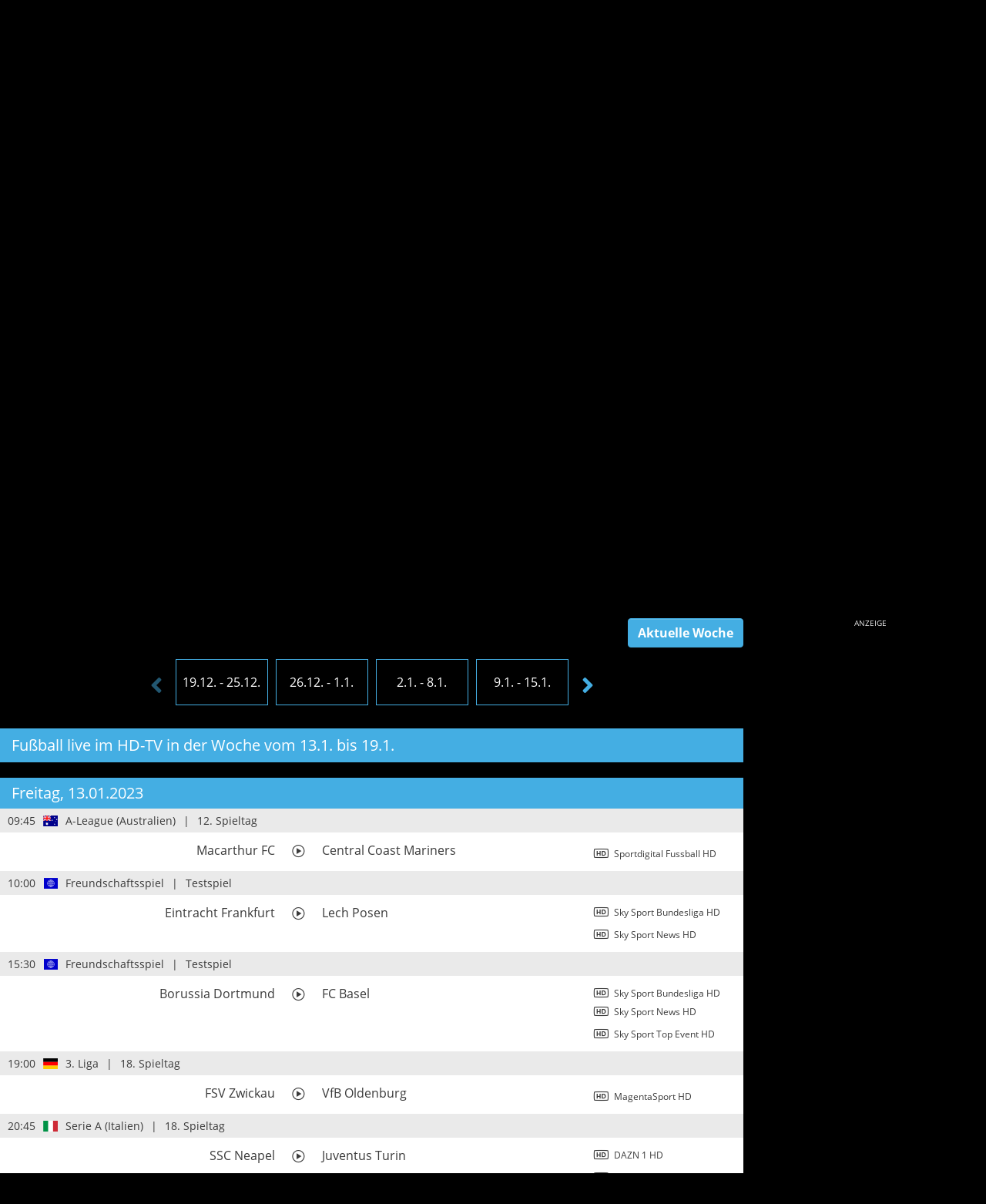

--- FILE ---
content_type: text/html; charset=UTF-8
request_url: https://fussballgucken.info/fussball-im-hdtv?date=2023-01-13
body_size: 16547
content:
<!DOCTYPE html>
<!--[if lt IE 7]>
<html class="no-js lt-ie9 lt-ie8 lt-ie7" lang="de"> <![endif]-->
<!--[if IE 7]>
<html class="no-js lt-ie9 lt-ie8" lang="de"> <![endif]-->
<!--[if IE 8]>
<html class="no-js lt-ie9" lang="de"> <![endif]-->
<!--[if gt IE 8]><!-->
<html class="no-js" lang="de"> <!--<![endif]-->
<head>
<!-- TradeDoubler site verification 3110875 -->
<title>Fu&szlig;ball heute live im HD-TV</title>
<meta charset="utf-8">
<meta name="robots" content="index, follow" />
<meta name="referrer" content="origin" />
<meta name="google-site-verification" content="eNaRlxqDxNWGf56fopXBCVepbsyds2zEcuuXM8FlHj4" />
<meta name="verification" content="704da1c44bf7aa7b0eac416b21cad65e" />
<meta name="apple-mobile-web-app-title" content="Fugu live" />
<meta name="apple-mobile-web-app-capable" content="yes" />
<meta name="viewport" content="width=device-width, initial-scale=1, user-scalable=yes" />
<meta name="format-detection" content="telephone=no" />
<meta http-equiv="X-UA-Compatible" content="IE=edge" />
<meta name="msapplication-TileImage" content="/img/favicon-144.png" />
<meta property="og:title" content="Fu&szlig;ball heute live im HD-TV" />
<meta property="og:type" content="article" />
<meta property="og:image" content="https://fussballgucken.info/img/logo-meta.png" />
<meta property="og:url" content="https://fussballgucken.info/fussball-im-hdtv?date=2023-01-13" />
<meta property="og:description" content="" />
<link rel="stylesheet" type="text/css" href="/../css/fugu.min.css" />
<link rel="stylesheet" type="text/css" href="/../css/print.min.css" media="print" />
  <!--[if lt IE 9]>
  <script src="/js/html5shiv.min.js"></script>
  <script src="/js/respond.min.js"></script>
  <![endif]-->
  <link rel="author" href="https://plus.google.com/112084677797621212134"/>
  <link rel="publisher" href="https://plus.google.com/112084677797621212134"/>
  <link rel="apple-touch-icon" href="/img/favicon-152.png">
  <link rel="apple-touch-icon" sizes="72x72" href="/img/favicon-72.png">
  <link rel="apple-touch-icon" sizes="114x114" href="/img/favicon-114.png">
  <link rel="apple-touch-icon" sizes="144x144" href="/img/favicon-144.png">
  <link rel="apple-touch-icon-precomposed" href="/img/favicon-152.png">
  <link rel="shortcut icon" href="/img/favicon.ico" type="image/x-icon"/>
  <link rel="canonical" href="https://fussballgucken.info/fussball-im-hdtv?date=2023-01-13" />
  <style type="text/css">
    <!--
    body {
      background: #000000;
    }
    .slider .dots li.active {
      background: #fff;
    }
    -->
  </style>
  <script type="text/javascript">

window.FUGU_INIT=false;window.FUGU_LOAD=false;window.FUGU_LOADED=false;window.addEventListener('load',function(){window.FUGU_LOAD=true;});document.addEventListener('DOMContentLoaded',function(){window.FUGU_LOADED=true;});function waitFor(callback){var t=null;function _waitFor(){if(window.FUGU_INIT&&window.FUGU_LOADED){clearTimeout(t);callback()}else{t=setTimeout(_waitFor,50);}}
_waitFor();}
function attachScripts(scripts){scripts.forEach(function(s){attachScript(s[0],s[1],s[2]);});}
function attachScript(src,async,onload){var script=document.createElement("script");script.src=src;script.async=async||false;script.type="text/javascript";script.onload=onload||undefined;document.head.appendChild(script);}
function loadInit(){let loaded=0;function scriptLoaded(){loaded++;if(loaded===2){loadBase();}}
attachScript("/../js/jquery/jquery.min.js",true,scriptLoaded);attachScript("/../js/gcmp/index.js",true,scriptLoaded);}
function loadBase(){var scripts=[["/../js/gcmp.min.js",true,undefined],["/../js/fugu/fugu.min.js",true,function(){Fugu.init();}],["/../js/bootstrap.min.js",true,undefined],["/../js/owlcarousel.min.js",true,function(){window.FUGU_INIT=true;}],["/../js/popper.min.js",true,undefined],];attachScripts(scripts);}
function gmap(){return null;}</script>
<script type="text/javascript" src="/../js/fugu/init.min.js"></script>
<script type="text/javascript" async src="https://pagead2.googlesyndication.com/pagead/js/adsbygoogle.js?client=ca-pub-2571273637626478" crossorigin="anonymous"></script>
<script type="text/javascript" async src="https://securepubads.g.doubleclick.net/tag/js/gpt.js" crossorigin="anonymous"></script>
<script type="text/javascript" async src="/../js/modernizr.min.js" onload="loadInit()"></script>
</head>

<body class="fussball-hdtv has-ads has-skyscraper">
<script type="text/plain" data-type="text/javascript" data-name="analytics">
  window.googletag = window.googletag || { cmd: [] };
</script>
<script async type="text/plain" data-type="text/javascript" data-src="https://www.googletagmanager.com/gtag/js?id=G-25GJKVC0S3" data-name="analytics" crossorigin="anonymous"></script>
<script type="text/plain" data-type="text/javascript" data-name="analytics">
  window.dataLayer = window.dataLayer || [];
  function gtag(){dataLayer.push(arguments);}
  gtag('js', new Date());
  gtag('config', 'G-25GJKVC0S3');
</script>
<script type="text/plain" data-type="text/javascript" data-name="analytics">
  <!--
  var gaProperty = 'UA-4265490-1';
  var disableStr = 'ga-disable-' + gaProperty;
  if (document.cookie.indexOf(disableStr + '=true') > -1) {
    window[disableStr] = true;
  }
  function gaOptout() {
    document.cookie = disableStr + '=true; expires=Thu, 31 Dec 2099 23:59:59 UTC; path=/';
    window[disableStr] = true;
  }
  //-->
</script>
<script type="text/plain" data-type="text/javascript" data-name="analytics">
  <!--
  (function (i, s, o, g, r, a, m){i['GoogleAnalyticsObject']=r;i[r]=i[r]||function(){
  (i[r].q=i[r].q||[]).push(arguments)}, i[r].l = 1 * new Date();
  a = s.createElement(o), m = s.getElementsByTagName(o)[0];
  a.async = 1;
  a.src = g;
  m.parentNode.insertBefore(a, m)
  })
  (window, document, 'script', 'https://www.google-analytics.com/analytics.js', 'ga');
  ga('create', 'UA-4265490-1', 'auto', {legacyCookieDomain: 'fussballgucken.info'});
  ga('set', 'anonymizeIp', true);
  ga('send', 'pageview');
  //-->
</script>

<div id="stage" class="stage">
  <div class="stage-wrapper">
    <div id="adspace-top" class="adspace adspace-top"><div id="skyscraper-top" class="skyscraper skyscraper-top" style="background:transparent;margin:0 auto;text-align:center"><h6 style="text-align: center;"><span style="color: #eaeaea;">ANZEIGE</span></h6><!-- Billboard Desktop oben --><ins class="adsbygoogle"
 style="display:inline-block;width:970px;height:250px"
 data-ad-client="ca-pub-2571273637626478"
 data-ad-slot="9431495761"></ins><script>
 
</script></div></div>    <div class="canvas-wrapper">
      <div id="canvas" class="canvas">
                <nav id="navbar" class="navbar navbar-expand-xl site-navbar navbar-dark" role="navigation">
          <div id="navbar-mobile" class="navbar-mobile touchable">
            <div class="navbar-mobile-left">
              <a href="/" id="logo" title="fussballgucken.info"><img src="/../img/logo.svg" width="90" height="33" class="img-responsive" alt="fussballgucken.info" style="margin: 0 3px;"/></a>
              <a href="/fussball-live-frei-empfangen" class="highlight" title="Heute">Free-TV</a>
              <a href="/fussball-heute" class="highlight" title="Heute">Heute</a>
              <a href="/fussball-alle-termine" class="highlight" title="7 Tage">7 Tage</a>
              <a href="/live-fussball-topspiele" class="highlight" title="Topspiele"><span>Topspiele</span></a>
              <a href="/locations" class="highlight" title="Sportsbars">Sportsbars</a>
              <a href="/news" class="highlight" title="News">News</a>
              <a href="/suche" class="highlight" title="Suche"><i class="fas fa-search"></i></a>
            </div>
            <div class="navbar-mobile-right">
              <button type="button" class="navbar-toggler" data-toggle="collapse" data-target="#navbar-screen" aria-expanded="false" aria-label="Toggle navigation">
                <span class="navbar-toggler-icon"></span>
              </button>
            </div>
          </div>
          <div id="navbar-screen" class="navbar-screen navbar-nav-scroll navbar-collapse collapse">
            <div class="navbar-screen-head" style="display: flex">
              <div id="links" class="links"><span class="links-caption">Aktuell:</span><span class="tags"><a href="/wettbewerb/uefa-champions-league" class="tag" title="Champions League">Champions League</a><a href="/wettbewerb/uefa-europa-league" class="tag" title="Europa League">Europa League</a><a href="/wettbewerb/bundesliga" class="tag" title="Bundesliga">Bundesliga</a><a href="/wettbewerb/2-bundesliga" class="tag" title="2. Bundesliga">2. Bundesliga</a><a href="/wettbewerb/3-liga" class="tag" title="3. Liga">3. Liga</a><a href="/suche?q=regionalliga" class="tag" title="Regionalligen">Regionalligen</a><a href="/wettbewerb/premier-league-england" class="tag" title="Premier League">Premier League</a><a href="/wettbewerb/la-liga-spanien" class="tag" title="La Liga">La Liga</a><a href="/wettbewerb/ligue-1-frankreich" class="tag" title="Ligue 1">Ligue 1</a><a href="/wettbewerb/liga-portugal" class="tag" title="Liga Portugal">Liga Portugal</a><a href="/wettbewerb/serie-a-italien" class="tag" title="Serie A">Serie A</a><a href="/wettbewerb/eredivisie-niederlande" class="tag" title="Eredivisie">Eredivisie</a><a href="/wettbewerb/jupiler-pro-league-belgien" class="tag" title="Jupiler Pro League">Jupiler Pro League</a><a href="/wettbewerb/super-league-schweiz" class="tag" title="Super League (CH)">Super League (CH)</a><a href="/wettbewerb/bundesliga-oesterreich" class="tag" title="Bundesliga (AT)">Bundesliga (AT)</a><a href="/wettbewerb/frauen-bundesliga" class="tag" title="Frauen-Bundesliga">Frauen-Bundesliga</a><a href="/wettbewerb/2-frauen-bundesliga" class="tag" title="2. Frauen-Bundesliga">2. Frauen-Bundesliga</a><a href="/wettbewerb/wsl-women-s-super-league-england" class="tag" title="WSL">WSL</a></span></div>
            </div>
            <div class="navbar-screen-foot">
              <ul class="nav navbar-nav">
                <li class="nav-item shortcuts">
                  <a href="/" id="logo" title="fussballgucken.info"><img src="/../img/logo.svg" width="90" height="33" class="img-responsive" alt="fussballgucken.info" style="margin: 0 3px;"/></a>
                  <a href="/fussball-live-frei-empfangen" class="highlight" title="Free">Free-TV</a>
                  <a href="/fussball-heute" class="highlight" title="Heute">Heute</a>
                  <a href="/live-fussball-topspiele" class="highlight" title="Topspiele">Topspiele</a>
                  <a href="/fussball-im-tv" class="highlight" title="TV">TV</a>
                  <a href="/fussball-im-internet" class="highlight" title="Livestreams">Livestreams</a>
                  <a href="/locations" class="highlight" title="Sportsbars">Sportsbars</a>
                  <a href="/suche" class="highlight" title="Suche"><i class="fas fa-search"></i></a>
                </li>
                <li class="nav-item only-mobile">
                  <a href="/fussball-alle-termine" class="nav-link">7 Tage</a>
                </li>
                <li class="nav-item only-mobile">
                  <a href="/live-fussball-topspiele" class="nav-link" title="Topspiele">Topspiele</a>
                </li>
                <li class="nav-item only-mobile">
                  <a href="/fussball-im-tv" class="nav-link" title="TV-&Uuml;bertragungen">TV-&Uuml;bertragungen</a>
                </li>
                <li class="nav-item only-mobile">
                  <a href="/fussball-im-internet" class="nav-link" title="TV-Livestreams">Livestreams</a>
                </li>
                <li class="nav-item only-mobile">
                  <a href="/fussball-im-radio" class="nav-link" title="Radio-&Uuml;bertragungen">Radio-&Uuml;bertragungen</a>
                </li>
                <li class="nav-item only-mobile">
                  <a href="/locations" class="nav-link" title="Sportsbars">Sportsbars finden</a>
                </li>
                <li class="nav-item only-mobile">
                  <a href="/locations/public-viewing/deutschland#map" class="nav-link" title="Public Viewing finden">Public Viewing finden</a>
                </li>
                <li class="nav-item only-mobile">
                  <a href="/news" class="nav-link" title="News">News</a>
                </li>
                <li class="nav-item only-mobile">
                  <a href="/newsletter" class="nav-link" title="Newsletter">Newsletter</a>
                </li>
              </ul>
            </div>
          </div>
        </nav>
        
<main id="content" class="content fussball-im-hdtv">
  <div class="inner">
    
    
    <div class="row">
      <div class="col-12"><div class="header-box"><div class="inner"><div id="header_top1" class="header-container fussball-im-hdtv" ><h1 class="no-margin">Fu&szlig;ball live im HD-TV</h1></div></div></div></div>
    </div>
    <div class="row">
      <div class="col-12 col-md-fix-300 order-0 order-md-1" style="min-height:250px">
        <div id="banner-141" class="banner banner-box banner_top1" style="text-align:center"><div class="banner-caption">Anzeige</div><div class="banner-placeholder" data-banner-name="banner_top1" data-banner-provider="1" data-banner-size="auto auto 300x250 300x250" data-banner-visible="1 1 1 1" data-banner-custom="" data-banner-consent="1"> 9819840033 </div></div>
      </div>
      <div class="col-12 col-md order-1 order-1 order-md-0" style="min-height:250px">
        <div class="content-box"><div class="inner"><div id="content_top1" class="content-container" ><p>Sch&auml;rfer gucken: Immer mehr Sender strahlen Fu&szlig;ball-Live-&Uuml;bertragungen in HD-Qualit&auml;t aus. Sollten wir einen TV-Kanal vergessen haben, dann gen&uuml;gt eine <a title="Kontaktformular" href="kontakt" target="_self">kurze Nachricht &uuml;ber unser Kontaktformular</a>.</p><em>Mehr Infos zum jeweiligen Match erh&auml;ltst du mit Klick auf den Play-Button. Mehr Infos zum Team per Klick auf den Vereinsnamen.</em></div></div></div>
      </div>
    </div>
    <div class="row">
      <div class="col-12"></div>
    </div>
    <div class="row">
      <div class="col-12"><a class="anchor" id="carousel"></a><div class="carousel-container carousel-weekly"><div class="carousel-actions"><a href="/fussball-im-hdtv?date=2026-01-16#carousel" title="Aktuelle Woche" class="btn btn-secondary d-none d-md-inline-block">Aktuelle Woche</a></div><div class="carousel-wrapper"><div class="carousel calendar-carousel owl-carousel owl-theme" data-date="2023-01-13" data-date-param="date"><div class="weekly"><a href="/fussball-im-hdtv?date=2025-12-19#carousel" class="" data-index="0" data-date="2025-12-19"><span>19.12. - 25.12.</span></a></div><div class="weekly"><a href="/fussball-im-hdtv?date=2025-12-26#carousel" class="" data-index="1" data-date="2025-12-26"><span>26.12. - 1.1.</span></a></div><div class="weekly"><a href="/fussball-im-hdtv?date=2026-01-02#carousel" class="" data-index="2" data-date="2026-01-02"><span>2.1. - 8.1.</span></a></div><div class="weekly"><a href="/fussball-im-hdtv?date=2026-01-09#carousel" class="" data-index="3" data-date="2026-01-09"><span>9.1. - 15.1.</span></a></div><div class="weekly"><a href="/fussball-im-hdtv?date=2026-01-16#carousel" class="" data-index="4" data-date="2026-01-16"><span>16.1. - 22.1.</span></a></div><div class="weekly"><a href="/fussball-im-hdtv?date=2026-01-23#carousel" class="" data-index="5" data-date="2026-01-23"><span>23.1. - 29.1.</span></a></div><div class="weekly"><a href="/fussball-im-hdtv?date=2026-01-30#carousel" class="" data-index="6" data-date="2026-01-30"><span>30.1. - 5.2.</span></a></div><div class="weekly"><a href="/fussball-im-hdtv?date=2026-02-06#carousel" class="" data-index="7" data-date="2026-02-06"><span>6.2. - 12.2.</span></a></div><div class="weekly"><a href="/fussball-im-hdtv?date=2026-02-13#carousel" class="" data-index="8" data-date="2026-02-13"><span>13.2. - 19.2.</span></a></div></div></div></div></div>
    </div>
    <div class="row d-none d-md-flex">
      <div class="col-12">
        <div class="box secondary">
          <h2>Fu&szlig;ball live im HD-TV in der Woche vom 13.1. bis 19.1.</h2>
        </div>
      </div>
    </div>
    <div class="row">
      <div class="col-12"><div id="matchtable" class="matchtable"><div id="date-20230113" class="row date" style=""><div class="col-12"><h2>Freitag, 13.01.2023</h2></div></div><div id="item-game-109525" class="row item game"><div class="col-12 item-meta"><div class="row"><div class="col-12 col-md-11 meta-wrapper"><div class="meta-time">09:45</div><div class="meta-flag"><a href="/live-fussball-australien" title="L&auml;nderseite Australien"><i class="flag-icon flag-icon-au"></i></a></div><div class="meta-competition"><a href="/wettbewerb/a-league-australien" title="Infos zu diesem Wettbewerb">A-League (Australien)</a></div><div class="meta-phase d-none d-md-inline-block">12. Spieltag</div><div class="meta-icons d-inline-block d-sm-none"></div></div><div class="d-none d-md-block col-md-1 text-right"></div></div></div><div class="col-12 item-body"><div class="body-wrapper"><div class="col item-content"><div id="match-118300" class="row match" style="border:0" title="Matchseite mit mehr Infos"><div class="col col-fix-40 d-none d-sm-block item-icons"></div><div class="col no-padding item-object"><div class="row" data-click data-url="/match/118300/a-league-australien/macarthur-fc-central-coast-mariners"><div class="col-12 col-sm text-left text-sm-right team-home"><a href="/team/macarthur-fc" title="Mehr zum Verein">Macarthur FC</a></div><div class="col col-fix-20 d-none d-sm-flex text-center item-link"><a href="/match/118300/a-league-australien/macarthur-fc-central-coast-mariners" title="Matchseite mit mehr Infos"><span class="fg-icon fg-icon-play-circle fg-icon-x3"></span></a></div><div class="col-12 col-sm text-left team-guest"><a href="/team/central-coast-mariners" title="Mehr zum Verein">Central Coast Mariners</a></div></div></div></div></div><div class="col text-right item-coverage"><div class="coverage-info d-inline-flex d-sm-none"><a href="/match/118300/a-league-australien/macarthur-fc-central-coast-mariners" title="Seite mit mehr Infos" class="btn btn-primary"><span>1</span><span>Sender-Optionen</span><i class="fa fa-3x fa-play-circle"></i></a></div><div class="coverage-list d-none d-sm-block"><ul class="list list-unstyled"><li><span>&nbsp;</span><span>&nbsp;</span><span><i class="fg-icon fg-icon-x3 fg-icon-hdtv"></i></span><span><a href="/sender/sportdigital-fussball-hd" data-module="media" data-id="363" title="zum Sender">Sportdigital Fussball HD</a></span></li></ul></div></div></div></div></div><div id="item-game-109492" class="row item game"><div class="col-12 item-meta"><div class="row"><div class="col-12 col-md-11 meta-wrapper"><div class="meta-time">10:00</div><div class="meta-flag"><a href="/live-fussball-international" title="L&auml;nderseite International"><i class="flag-icon flag-icon-international"></i></a></div><div class="meta-competition"><a href="/wettbewerb/freundschaftsspiel" title="Infos zu diesem Wettbewerb">Freundschaftsspiel</a></div><div class="meta-phase d-none d-md-inline-block">Testspiel</div><div class="meta-icons d-inline-block d-sm-none"></div></div><div class="d-none d-md-block col-md-1 text-right"></div></div></div><div class="col-12 item-body"><div class="body-wrapper"><div class="col item-content"><div id="match-118267" class="row match" style="border:0" title="Matchseite mit mehr Infos"><div class="col col-fix-40 d-none d-sm-block item-icons"></div><div class="col no-padding item-object"><div class="row" data-click data-url="/match/118267/freundschaftsspiel/eintracht-frankfurt-lech-posen"><div class="col-12 col-sm text-left text-sm-right team-home"><a href="/team/eintracht-frankfurt" title="Mehr zum Verein">Eintracht Frankfurt</a></div><div class="col col-fix-20 d-none d-sm-flex text-center item-link"><a href="/match/118267/freundschaftsspiel/eintracht-frankfurt-lech-posen" title="Matchseite mit mehr Infos"><span class="fg-icon fg-icon-play-circle fg-icon-x3"></span></a></div><div class="col-12 col-sm text-left team-guest"><a href="/team/lech-posen" title="Mehr zum Verein">Lech Posen</a></div></div></div></div></div><div class="col text-right item-coverage"><div class="coverage-info d-inline-flex d-sm-none"><a href="/match/118267/freundschaftsspiel/eintracht-frankfurt-lech-posen" title="Seite mit mehr Infos" class="btn btn-primary"><span>2</span><span>Sender-Optionen</span><i class="fa fa-3x fa-play-circle"></i></a></div><div class="coverage-list d-none d-sm-block"><ul class="list list-unstyled"><li><span>&nbsp;</span><span>&nbsp;</span><span><i class="fg-icon fg-icon-x3 fg-icon-hdtv"></i></span><span><a href="/sender/sky-sport-bundesliga-hd" data-module="media" data-id="957" title="zum Sender">Sky Sport Bundesliga HD</a></span></li><li><span>&nbsp;</span><span>&nbsp;</span><span><i class="fg-icon fg-icon-x3 fg-icon-hdtv"></i></span><span><a href="/sender/sky-sport-news-hd" data-module="media" data-id="459" title="zum Sender">Sky Sport News HD</a></span></li></ul></div></div></div></div></div><div id="item-game-109194" class="row item game"><div class="col-12 item-meta"><div class="row"><div class="col-12 col-md-11 meta-wrapper"><div class="meta-time">15:30</div><div class="meta-flag"><a href="/live-fussball-international" title="L&auml;nderseite International"><i class="flag-icon flag-icon-international"></i></a></div><div class="meta-competition"><a href="/wettbewerb/freundschaftsspiel" title="Infos zu diesem Wettbewerb">Freundschaftsspiel</a></div><div class="meta-phase d-none d-md-inline-block">Testspiel</div><div class="meta-icons d-inline-block d-sm-none"></div></div><div class="d-none d-md-block col-md-1 text-right"></div></div></div><div class="col-12 item-body"><div class="body-wrapper"><div class="col item-content"><div id="match-117968" class="row match" style="border:0" title="Matchseite mit mehr Infos"><div class="col col-fix-40 d-none d-sm-block item-icons"></div><div class="col no-padding item-object"><div class="row" data-click data-url="/match/117968/freundschaftsspiel/borussia-dortmund-fc-basel"><div class="col-12 col-sm text-left text-sm-right team-home"><a href="/team/borussia-dortmund" title="Mehr zum Verein">Borussia Dortmund</a></div><div class="col col-fix-20 d-none d-sm-flex text-center item-link"><a href="/match/117968/freundschaftsspiel/borussia-dortmund-fc-basel" title="Matchseite mit mehr Infos"><span class="fg-icon fg-icon-play-circle fg-icon-x3"></span></a></div><div class="col-12 col-sm text-left team-guest"><a href="/team/fc-basel" title="Mehr zum Verein">FC Basel</a></div></div></div></div></div><div class="col text-right item-coverage"><div class="coverage-info d-inline-flex d-sm-none"><a href="/match/117968/freundschaftsspiel/borussia-dortmund-fc-basel" title="Seite mit mehr Infos" class="btn btn-primary"><span>3</span><span>Sender-Optionen</span><i class="fa fa-3x fa-play-circle"></i></a></div><div class="coverage-list d-none d-sm-block"><ul class="list list-unstyled"><li><span>&nbsp;</span><span>&nbsp;</span><span><i class="fg-icon fg-icon-x3 fg-icon-hdtv"></i></span><span><a href="/sender/sky-sport-bundesliga-hd" data-module="media" data-id="957" title="zum Sender">Sky Sport Bundesliga HD</a></span></li><li><span>&nbsp;</span><span>&nbsp;</span><span><i class="fg-icon fg-icon-x3 fg-icon-hdtv"></i></span><span><a href="/sender/sky-sport-news-hd" data-module="media" data-id="459" title="zum Sender">Sky Sport News HD</a></span></li><li><span>&nbsp;</span><span>&nbsp;</span><span><i class="fg-icon fg-icon-x3 fg-icon-hdtv"></i></span><span><a href="/sender/sky-sport-top-event-hd" data-module="media" data-id="946" title="zum Sender">Sky Sport Top Event HD</a></span></li></ul></div></div></div></div></div><div id="item-game-104042" class="row item game"><div class="col-12 item-meta"><div class="row"><div class="col-12 col-md-11 meta-wrapper"><div class="meta-time">19:00</div><div class="meta-flag"><a href="/live-fussball-deutschland" title="L&auml;nderseite Deutschland"><i class="flag-icon flag-icon-de"></i></a></div><div class="meta-competition"><a href="/wettbewerb/3-liga" title="Infos zu diesem Wettbewerb">3. Liga</a></div><div class="meta-phase d-none d-md-inline-block">18. Spieltag</div><div class="meta-icons d-inline-block d-sm-none"></div></div><div class="d-none d-md-block col-md-1 text-right"></div></div></div><div class="col-12 item-body"><div class="body-wrapper"><div class="col item-content"><div id="match-112812" class="row match" style="border:0" title="Matchseite mit mehr Infos"><div class="col col-fix-40 d-none d-sm-block item-icons"></div><div class="col no-padding item-object"><div class="row" data-click data-url="/match/112812/3-liga/fsv-zwickau-vfb-oldenburg"><div class="col-12 col-sm text-left text-sm-right team-home"><a href="/team/fsv-zwickau" title="Mehr zum Verein">FSV Zwickau</a></div><div class="col col-fix-20 d-none d-sm-flex text-center item-link"><a href="/match/112812/3-liga/fsv-zwickau-vfb-oldenburg" title="Matchseite mit mehr Infos"><span class="fg-icon fg-icon-play-circle fg-icon-x3"></span></a></div><div class="col-12 col-sm text-left team-guest"><a href="/team/vfb-oldenburg" title="Mehr zum Verein">VfB Oldenburg</a></div></div></div></div></div><div class="col text-right item-coverage"><div class="coverage-info d-inline-flex d-sm-none"><a href="/match/112812/3-liga/fsv-zwickau-vfb-oldenburg" title="Seite mit mehr Infos" class="btn btn-primary"><span>1</span><span>Sender-Optionen</span><i class="fa fa-3x fa-play-circle"></i></a></div><div class="coverage-list d-none d-sm-block"><ul class="list list-unstyled"><li><span>&nbsp;</span><span>&nbsp;</span><span><i class="fg-icon fg-icon-x3 fg-icon-hdtv"></i></span><span><a href="/sender/magentasport-hd" data-module="media" data-id="520" title="zum Sender">MagentaSport HD</a></span></li></ul></div></div></div></div></div><div id="item-game-109439" class="row item game"><div class="col-12 item-meta"><div class="row"><div class="col-12 col-md-11 meta-wrapper"><div class="meta-time">20:45</div><div class="meta-flag"><a href="/live-fussball-italien" title="L&auml;nderseite Italien"><i class="flag-icon flag-icon-it"></i></a></div><div class="meta-competition"><a href="/wettbewerb/serie-a-italien" title="Infos zu diesem Wettbewerb">Serie A (Italien)</a></div><div class="meta-phase d-none d-md-inline-block">18. Spieltag</div><div class="meta-icons d-inline-block d-sm-none"></div></div><div class="d-none d-md-block col-md-1 text-right"></div></div></div><div class="col-12 item-body"><div class="body-wrapper"><div class="col item-content"><div id="match-118213" class="row match" style="border:0" title="Matchseite mit mehr Infos"><div class="col col-fix-40 d-none d-sm-block item-icons"></div><div class="col no-padding item-object"><div class="row" data-click data-url="/match/118213/serie-a-italien/ssc-neapel-juventus-turin"><div class="col-12 col-sm text-left text-sm-right team-home"><a href="/team/ssc-neapel" title="Mehr zum Verein">SSC Neapel</a></div><div class="col col-fix-20 d-none d-sm-flex text-center item-link"><a href="/match/118213/serie-a-italien/ssc-neapel-juventus-turin" title="Matchseite mit mehr Infos"><span class="fg-icon fg-icon-play-circle fg-icon-x3"></span></a></div><div class="col-12 col-sm text-left team-guest"><a href="/team/juventus-turin" title="Mehr zum Verein">Juventus Turin</a></div></div></div></div></div><div class="col text-right item-coverage"><div class="coverage-info d-inline-flex d-sm-none"><a href="/match/118213/serie-a-italien/ssc-neapel-juventus-turin" title="Seite mit mehr Infos" class="btn btn-primary"><span>2</span><span>Sender-Optionen</span><i class="fa fa-3x fa-play-circle"></i></a></div><div class="coverage-list d-none d-sm-block"><ul class="list list-unstyled"><li><span>&nbsp;</span><span>&nbsp;</span><span><i class="fg-icon fg-icon-x3 fg-icon-hdtv"></i></span><span><a href="/sender/dazn-1-hd" data-module="media" data-id="873" title="zum Sender">DAZN 1 HD</a></span></li><li><span>&nbsp;</span><span>&nbsp;</span><span><i class="fg-icon fg-icon-x3 fg-icon-hdtv"></i></span><span><a href="/sender/blue-sport-hd" data-module="media" data-id="771" title="zum Sender">blue Sport HD</a></span></li></ul></div></div></div></div></div><div id="item-game-109576" class="row item game"><div class="col-12 item-meta"><div class="row"><div class="col-12 col-md-11 meta-wrapper"><div class="meta-time">21:00</div><div class="meta-flag"><a href="/live-fussball-spanien" title="L&auml;nderseite Spanien"><i class="flag-icon flag-icon-es"></i></a></div><div class="meta-competition"><a href="/wettbewerb/la-liga-spanien" title="Infos zu diesem Wettbewerb">La Liga (Spanien)</a></div><div class="meta-phase d-none d-md-inline-block">17. Spieltag</div><div class="meta-icons d-inline-block d-sm-none"></div></div><div class="d-none d-md-block col-md-1 text-right"></div></div></div><div class="col-12 item-body"><div class="body-wrapper"><div class="col item-content"><div id="match-118351" class="row match" style="border:0" title="Matchseite mit mehr Infos"><div class="col col-fix-40 d-none d-sm-block item-icons"></div><div class="col no-padding item-object"><div class="row" data-click data-url="/match/118351/la-liga-spanien/r-c-celta-de-vigo-fc-villarreal"><div class="col-12 col-sm text-left text-sm-right team-home"><a href="/team/r-c-celta-de-vigo" title="Mehr zum Verein">R.C. Celta de Vigo</a></div><div class="col col-fix-20 d-none d-sm-flex text-center item-link"><a href="/match/118351/la-liga-spanien/r-c-celta-de-vigo-fc-villarreal" title="Matchseite mit mehr Infos"><span class="fg-icon fg-icon-play-circle fg-icon-x3"></span></a></div><div class="col-12 col-sm text-left team-guest"><a href="/team/fc-villarreal" title="Mehr zum Verein">FC Villarreal</a></div></div></div></div></div><div class="col text-right item-coverage"><div class="coverage-info d-inline-flex d-sm-none"><a href="/match/118351/la-liga-spanien/r-c-celta-de-vigo-fc-villarreal" title="Seite mit mehr Infos" class="btn btn-primary"><span>2</span><span>Sender-Optionen</span><i class="fa fa-3x fa-play-circle"></i></a></div><div class="coverage-list d-none d-sm-block"><ul class="list list-unstyled"><li><span>&nbsp;</span><span>&nbsp;</span><span><i class="fg-icon fg-icon-x3 fg-icon-hdtv"></i></span><span><a href="/sender/dazn-2-hd" data-module="media" data-id="874" title="zum Sender">DAZN 2 HD</a></span></li><li><span>&nbsp;</span><span>&nbsp;</span><span><i class="fg-icon fg-icon-x3 fg-icon-hdtv"></i></span><span><a href="/sender/blue-sport-hd" data-module="media" data-id="771" title="zum Sender">blue Sport HD</a></span></li></ul></div></div></div></div></div><div id="item-game-109154" class="row item game"><div class="col-12 item-meta"><div class="row"><div class="col-12 col-md-11 meta-wrapper"><div class="meta-time">21:00</div><div class="meta-flag"><a href="/live-fussball-england" title="L&auml;nderseite England"><i class="flag-icon flag-icon-gb-eng"></i></a></div><div class="meta-competition"><a href="/wettbewerb/premier-league-england" title="Infos zu diesem Wettbewerb">Premier League (England)</a></div><div class="meta-phase d-none d-md-inline-block">20. Spieltag</div><div class="meta-icons d-inline-block d-sm-none"></div></div><div class="d-none d-md-block col-md-1 text-right"></div></div></div><div class="col-12 item-body"><div class="body-wrapper"><div class="col item-content"><div id="match-117928" class="row match" style="border:0" title="Matchseite mit mehr Infos"><div class="col col-fix-40 d-none d-sm-block item-icons"></div><div class="col no-padding item-object"><div class="row" data-click data-url="/match/117928/premier-league-england/aston-villa-leeds-united"><div class="col-12 col-sm text-left text-sm-right team-home"><a href="/team/aston-villa" title="Mehr zum Verein">Aston Villa</a></div><div class="col col-fix-20 d-none d-sm-flex text-center item-link"><a href="/match/117928/premier-league-england/aston-villa-leeds-united" title="Matchseite mit mehr Infos"><span class="fg-icon fg-icon-play-circle fg-icon-x3"></span></a></div><div class="col-12 col-sm text-left team-guest"><a href="/team/leeds-united" title="Mehr zum Verein">Leeds United</a></div></div></div></div></div><div class="col text-right item-coverage"><div class="coverage-info d-inline-flex d-sm-none"><a href="/match/117928/premier-league-england/aston-villa-leeds-united" title="Seite mit mehr Infos" class="btn btn-primary"><span>3</span><span>Sender-Optionen</span><i class="fa fa-3x fa-play-circle"></i></a></div><div class="coverage-list d-none d-sm-block"><ul class="list list-unstyled"><li><span>&nbsp;</span><span>&nbsp;</span><span><i class="fg-icon fg-icon-x3 fg-icon-hdtv"></i></span><span><a href="/sender/sky-sport-premier-league-hd" data-module="media" data-id="932" title="zum Sender">Sky Sport Premier League HD</a></span></li><li><span>&nbsp;</span><span>&nbsp;</span><span><i class="fg-icon fg-icon-x3 fg-icon-hdtv"></i></span><span><a href="/sender/sky-sport-top-event-hd" data-module="media" data-id="946" title="zum Sender">Sky Sport Top Event HD</a></span></li><li><span>&nbsp;</span><span>&nbsp;</span><span><i class="fg-icon fg-icon-x3 fg-icon-hdtv"></i></span><span><a href="/sender/sky-sport-austria-1-hd" data-module="media" data-id="233" title="zum Sender">Sky Sport Austria 1 HD</a></span></li></ul></div></div></div></div></div><div id="date-20230114" class="row date" style=""><div class="col-12"><h2>Samstag, 14.01.2023</h2></div></div><div id="item-game-109524" class="row item game"><div class="col-12 item-meta"><div class="row"><div class="col-12 col-md-11 meta-wrapper"><div class="meta-time">09:45</div><div class="meta-flag"><a href="/live-fussball-australien" title="L&auml;nderseite Australien"><i class="flag-icon flag-icon-au"></i></a></div><div class="meta-competition"><a href="/wettbewerb/a-league-australien" title="Infos zu diesem Wettbewerb">A-League (Australien)</a></div><div class="meta-phase d-none d-md-inline-block">12. Spieltag</div><div class="meta-icons d-inline-block d-sm-none"></div></div><div class="d-none d-md-block col-md-1 text-right"></div></div></div><div class="col-12 item-body"><div class="body-wrapper"><div class="col item-content"><div id="match-118299" class="row match" style="border:0" title="Matchseite mit mehr Infos"><div class="col col-fix-40 d-none d-sm-block item-icons"></div><div class="col no-padding item-object"><div class="row" data-click data-url="/match/118299/a-league-australien/adelaide-united-melbourne-victory"><div class="col-12 col-sm text-left text-sm-right team-home"><a href="/team/adelaide-united" title="Mehr zum Verein">Adelaide United</a></div><div class="col col-fix-20 d-none d-sm-flex text-center item-link"><a href="/match/118299/a-league-australien/adelaide-united-melbourne-victory" title="Matchseite mit mehr Infos"><span class="fg-icon fg-icon-play-circle fg-icon-x3"></span></a></div><div class="col-12 col-sm text-left team-guest"><a href="/team/melbourne-victory" title="Mehr zum Verein">Melbourne Victory</a></div></div></div></div></div><div class="col text-right item-coverage"><div class="coverage-info d-inline-flex d-sm-none"><a href="/match/118299/a-league-australien/adelaide-united-melbourne-victory" title="Seite mit mehr Infos" class="btn btn-primary"><span>1</span><span>Sender-Optionen</span><i class="fa fa-3x fa-play-circle"></i></a></div><div class="coverage-list d-none d-sm-block"><ul class="list list-unstyled"><li><span>&nbsp;</span><span>&nbsp;</span><span><i class="fg-icon fg-icon-x3 fg-icon-hdtv"></i></span><span><a href="/sender/sportdigital-fussball-hd" data-module="media" data-id="363" title="zum Sender">Sportdigital Fussball HD</a></span></li></ul></div></div></div></div></div><div id="item-game-109534" class="row item game"><div class="col-12 item-meta"><div class="row"><div class="col-12 col-md-11 meta-wrapper"><div class="meta-time">13:30</div><div class="meta-flag"><a href="/live-fussball-england" title="L&auml;nderseite England"><i class="flag-icon flag-icon-gb-eng"></i></a></div><div class="meta-competition"><a href="/wettbewerb/efl-championship-england" title="Infos zu diesem Wettbewerb">EFL Championship (England)</a></div><div class="meta-phase d-none d-md-inline-block">27. Spieltag</div><div class="meta-icons d-inline-block d-sm-none"></div></div><div class="d-none d-md-block col-md-1 text-right"></div></div></div><div class="col-12 item-body"><div class="body-wrapper"><div class="col item-content"><div id="match-118309" class="row match" style="border:0" title="Matchseite mit mehr Infos"><div class="col col-fix-40 d-none d-sm-block item-icons"></div><div class="col no-padding item-object"><div class="row" data-click data-url="/match/118309/efl-championship-england/rotherham-united-fc-blackburn-rovers"><div class="col-12 col-sm text-left text-sm-right team-home"><a href="/team/rotherham-united-fc" title="Mehr zum Verein">Rotherham United FC</a></div><div class="col col-fix-20 d-none d-sm-flex text-center item-link"><a href="/match/118309/efl-championship-england/rotherham-united-fc-blackburn-rovers" title="Matchseite mit mehr Infos"><span class="fg-icon fg-icon-play-circle fg-icon-x3"></span></a></div><div class="col-12 col-sm text-left team-guest"><a href="/team/blackburn-rovers" title="Mehr zum Verein">Blackburn Rovers</a></div></div></div></div></div><div class="col text-right item-coverage"><div class="coverage-info d-inline-flex d-sm-none"><a href="/match/118309/efl-championship-england/rotherham-united-fc-blackburn-rovers" title="Seite mit mehr Infos" class="btn btn-primary"><span>2</span><span>Sender-Optionen</span><i class="fa fa-3x fa-play-circle"></i></a></div><div class="coverage-list d-none d-sm-block"><ul class="list list-unstyled"><li><span>&nbsp;</span><span>&nbsp;</span><span><i class="fg-icon fg-icon-x3 fg-icon-hdtv"></i></span><span><a href="/sender/sportdigital-fussball-hd" data-module="media" data-id="363" title="zum Sender">Sportdigital Fussball HD</a></span></li><li><span>&nbsp;</span><span>&nbsp;</span><span><i class="fg-icon fg-icon-x3 fg-icon-hdtv"></i></span><span><a href="/sender/blue-sport-hd" data-module="media" data-id="771" title="zum Sender">blue Sport HD</a></span></li></ul></div></div></div></div></div><div id="item-game-109460" class="row item game"><div class="col-12 item-meta"><div class="row"><div class="col-12 col-md-11 meta-wrapper"><div class="meta-time">13:30</div><div class="meta-flag"><a href="/live-fussball-england" title="L&auml;nderseite England"><i class="flag-icon flag-icon-gb-eng"></i></a></div><div class="meta-competition"><a href="/wettbewerb/premier-league-england" title="Infos zu diesem Wettbewerb">Premier League (England)</a></div><div class="meta-phase d-none d-md-inline-block">20. Spieltag</div><div class="meta-icons d-inline-block d-sm-none"></div></div><div class="d-none d-md-block col-md-1 text-right"></div></div></div><div class="col-12 item-body"><div class="body-wrapper"><div class="col item-content"><div id="match-118235" class="row match" style="border:0" title="Matchseite mit mehr Infos"><div class="col col-fix-40 d-none d-sm-block item-icons"></div><div class="col no-padding item-object"><div class="row" data-click data-url="/match/118235/premier-league-england/manchester-united-manchester-city"><div class="col-12 col-sm text-left text-sm-right team-home"><a href="/team/manchester-united" title="Mehr zum Verein">Manchester United</a></div><div class="col col-fix-20 d-none d-sm-flex text-center item-link"><a href="/match/118235/premier-league-england/manchester-united-manchester-city" title="Matchseite mit mehr Infos"><span class="fg-icon fg-icon-play-circle fg-icon-x3"></span></a></div><div class="col-12 col-sm text-left team-guest"><a href="/team/manchester-city" title="Mehr zum Verein">Manchester City</a></div></div></div></div></div><div class="col text-right item-coverage"><div class="coverage-info d-inline-flex d-sm-none"><a href="/match/118235/premier-league-england/manchester-united-manchester-city" title="Seite mit mehr Infos" class="btn btn-primary"><span>3</span><span>Sender-Optionen</span><i class="fa fa-3x fa-play-circle"></i></a></div><div class="coverage-list d-none d-sm-block"><ul class="list list-unstyled"><li><span>&nbsp;</span><span>&nbsp;</span><span><i class="fg-icon fg-icon-x3 fg-icon-hdtv"></i></span><span><a href="/sender/sky-sport-top-event-hd" data-module="media" data-id="946" title="zum Sender">Sky Sport Top Event HD</a></span></li><li><span>&nbsp;</span><span>&nbsp;</span><span><i class="fg-icon fg-icon-x3 fg-icon-hdtv"></i></span><span><a href="/sender/sky-sport-uhd" data-module="media" data-id="445" title="zum Sender">Sky Sport UHD</a></span></li><li><span>&nbsp;</span><span>&nbsp;</span><span><i class="fg-icon fg-icon-x3 fg-icon-hdtv"></i></span><span><a href="/sender/sky-sport-austria-1-hd" data-module="media" data-id="233" title="zum Sender">Sky Sport Austria 1 HD</a></span></li></ul></div></div></div></div></div><div id="item-game-109577" class="row item game"><div class="col-12 item-meta"><div class="row"><div class="col-12 col-md-11 meta-wrapper"><div class="meta-time">14:00</div><div class="meta-flag"><a href="/live-fussball-spanien" title="L&auml;nderseite Spanien"><i class="flag-icon flag-icon-es"></i></a></div><div class="meta-competition"><a href="/wettbewerb/la-liga-spanien" title="Infos zu diesem Wettbewerb">La Liga (Spanien)</a></div><div class="meta-phase d-none d-md-inline-block">17. Spieltag</div><div class="meta-icons d-inline-block d-sm-none"></div></div><div class="d-none d-md-block col-md-1 text-right"></div></div></div><div class="col-12 item-body"><div class="body-wrapper"><div class="col item-content"><div id="match-118352" class="row match" style="border:0" title="Matchseite mit mehr Infos"><div class="col col-fix-40 d-none d-sm-block item-icons"></div><div class="col no-padding item-object"><div class="row" data-click data-url="/match/118352/la-liga-spanien/real-valladolid-rayo-vallecano"><div class="col-12 col-sm text-left text-sm-right team-home"><a href="/team/real-valladolid" title="Mehr zum Verein">Real Valladolid</a></div><div class="col col-fix-20 d-none d-sm-flex text-center item-link"><a href="/match/118352/la-liga-spanien/real-valladolid-rayo-vallecano" title="Matchseite mit mehr Infos"><span class="fg-icon fg-icon-play-circle fg-icon-x3"></span></a></div><div class="col-12 col-sm text-left team-guest"><a href="/team/rayo-vallecano" title="Mehr zum Verein">Rayo Vallecano</a></div></div></div></div></div><div class="col text-right item-coverage"><div class="coverage-info d-inline-flex d-sm-none"><a href="/match/118352/la-liga-spanien/real-valladolid-rayo-vallecano" title="Seite mit mehr Infos" class="btn btn-primary"><span>2</span><span>Sender-Optionen</span><i class="fa fa-3x fa-play-circle"></i></a></div><div class="coverage-list d-none d-sm-block"><ul class="list list-unstyled"><li><span>&nbsp;</span><span>&nbsp;</span><span><i class="fg-icon fg-icon-x3 fg-icon-hdtv"></i></span><span><a href="/sender/dazn-1-hd" data-module="media" data-id="873" title="zum Sender">DAZN 1 HD</a></span></li><li><span>&nbsp;</span><span>&nbsp;</span><span><i class="fg-icon fg-icon-x3 fg-icon-hdtv"></i></span><span><a href="/sender/blue-sport-hd" data-module="media" data-id="771" title="zum Sender">blue Sport HD</a></span></li></ul></div></div></div></div></div><div id="item-game-104048" class="row item game"><div class="col-12 item-meta"><div class="row"><div class="col-12 col-md-11 meta-wrapper"><div class="meta-time">14:00</div><div class="meta-flag"><a href="/live-fussball-deutschland" title="L&auml;nderseite Deutschland"><i class="flag-icon flag-icon-de"></i></a></div><div class="meta-competition"><a href="/wettbewerb/3-liga" title="Infos zu diesem Wettbewerb">3. Liga</a></div><div class="meta-phase d-none d-md-inline-block">18. Spieltag</div><div class="meta-icons d-inline-block d-sm-none"></div></div><div class="d-none d-md-block col-md-1 text-right"></div></div></div><div class="col-12 item-body"><div class="body-wrapper"><div class="col item-content"><div id="match-112818" class="row match" style="border:0" title="Matchseite mit mehr Infos"><div class="col col-fix-40 d-none d-sm-block item-icons"></div><div class="col no-padding item-object"><div class="row" data-click data-url="/match/112818/3-liga/sc-freiburg-ii-sc-verl"><div class="col-12 col-sm text-left text-sm-right team-home"><a href="/team/sc-freiburg-ii" title="Mehr zum Verein">SC Freiburg II</a></div><div class="col col-fix-20 d-none d-sm-flex text-center item-link"><a href="/match/112818/3-liga/sc-freiburg-ii-sc-verl" title="Matchseite mit mehr Infos"><span class="fg-icon fg-icon-play-circle fg-icon-x3"></span></a></div><div class="col-12 col-sm text-left team-guest"><a href="/team/sc-verl" title="Mehr zum Verein">SC Verl</a></div></div></div></div></div><div class="col text-right item-coverage"><div class="coverage-info d-inline-flex d-sm-none"><a href="/match/112818/3-liga/sc-freiburg-ii-sc-verl" title="Seite mit mehr Infos" class="btn btn-primary"><span>1</span><span>Sender-Optionen</span><i class="fa fa-3x fa-play-circle"></i></a></div><div class="coverage-list d-none d-sm-block"><ul class="list list-unstyled"><li><span>&nbsp;</span><span>&nbsp;</span><span><i class="fg-icon fg-icon-x3 fg-icon-hdtv"></i></span><span><a href="/sender/magentasport-hd" data-module="media" data-id="520" title="zum Sender">MagentaSport HD</a></span></li></ul></div></div></div></div></div><div id="item-game-104047" class="row item game"><div class="col-12 item-meta"><div class="row"><div class="col-12 col-md-11 meta-wrapper"><div class="meta-time">14:00</div><div class="meta-flag"><a href="/live-fussball-deutschland" title="L&auml;nderseite Deutschland"><i class="flag-icon flag-icon-de"></i></a></div><div class="meta-competition"><a href="/wettbewerb/3-liga" title="Infos zu diesem Wettbewerb">3. Liga</a></div><div class="meta-phase d-none d-md-inline-block">18. Spieltag</div><div class="meta-icons d-inline-block d-sm-none"></div></div><div class="d-none d-md-block col-md-1 text-right"></div></div></div><div class="col-12 item-body"><div class="body-wrapper"><div class="col item-content"><div id="match-112817" class="row match" style="border:0" title="Matchseite mit mehr Infos"><div class="col col-fix-40 d-none d-sm-block item-icons"></div><div class="col no-padding item-object"><div class="row" data-click data-url="/match/112817/3-liga/1-fc-saarbruecken-msv-duisburg"><div class="col-12 col-sm text-left text-sm-right team-home"><a href="/team/1-fc-saarbruecken" title="Mehr zum Verein">1. FC Saarbr&uuml;cken</a></div><div class="col col-fix-20 d-none d-sm-flex text-center item-link"><a href="/match/112817/3-liga/1-fc-saarbruecken-msv-duisburg" title="Matchseite mit mehr Infos"><span class="fg-icon fg-icon-play-circle fg-icon-x3"></span></a></div><div class="col-12 col-sm text-left team-guest"><a href="/team/msv-duisburg" title="Mehr zum Verein">MSV Duisburg</a></div></div></div></div></div><div class="col text-right item-coverage"><div class="coverage-info d-inline-flex d-sm-none"><a href="/match/112817/3-liga/1-fc-saarbruecken-msv-duisburg" title="Seite mit mehr Infos" class="btn btn-primary"><span>1</span><span>Sender-Optionen</span><i class="fa fa-3x fa-play-circle"></i></a></div><div class="coverage-list d-none d-sm-block"><ul class="list list-unstyled"><li><span>&nbsp;</span><span>&nbsp;</span><span><i class="fg-icon fg-icon-x3 fg-icon-hdtv"></i></span><span><a href="/sender/magentasport-hd" data-module="media" data-id="520" title="zum Sender">MagentaSport HD</a></span></li></ul></div></div></div></div></div><div id="item-game-104046" class="row item game"><div class="col-12 item-meta"><div class="row"><div class="col-12 col-md-11 meta-wrapper"><div class="meta-time">14:00</div><div class="meta-flag"><a href="/live-fussball-deutschland" title="L&auml;nderseite Deutschland"><i class="flag-icon flag-icon-de"></i></a></div><div class="meta-competition"><a href="/wettbewerb/3-liga" title="Infos zu diesem Wettbewerb">3. Liga</a></div><div class="meta-phase d-none d-md-inline-block">18. Spieltag</div><div class="meta-icons d-inline-block d-sm-none"></div></div><div class="d-none d-md-block col-md-1 text-right"></div></div></div><div class="col-12 item-body"><div class="body-wrapper"><div class="col item-content"><div id="match-112816" class="row match" style="border:0" title="Matchseite mit mehr Infos"><div class="col col-fix-40 d-none d-sm-block item-icons"></div><div class="col no-padding item-object"><div class="row" data-click data-url="/match/112816/3-liga/rot-weiss-essen-hallescher-fc"><div class="col-12 col-sm text-left text-sm-right team-home"><a href="/team/rot-weiss-essen" title="Mehr zum Verein">Rot-Weiss Essen</a></div><div class="col col-fix-20 d-none d-sm-flex text-center item-link"><a href="/match/112816/3-liga/rot-weiss-essen-hallescher-fc" title="Matchseite mit mehr Infos"><span class="fg-icon fg-icon-play-circle fg-icon-x3"></span></a></div><div class="col-12 col-sm text-left team-guest"><a href="/team/hallescher-fc" title="Mehr zum Verein">Hallescher FC</a></div></div></div></div></div><div class="col text-right item-coverage"><div class="coverage-info d-inline-flex d-sm-none"><a href="/match/112816/3-liga/rot-weiss-essen-hallescher-fc" title="Seite mit mehr Infos" class="btn btn-primary"><span>2</span><span>Sender-Optionen</span><i class="fa fa-3x fa-play-circle"></i></a></div><div class="coverage-list d-none d-sm-block"><ul class="list list-unstyled"><li><span>&nbsp;</span><span><i class="fg-icon fg-icon-free fg-icon-x6 fg-red"></i></span><span><i class="fg-icon fg-icon-x3 fg-icon-hdtv"></i></span><span><a href="/sender/mdr-hd" data-module="media" data-id="238" title="zum Sender">MDR HD</a></span></li><li><span>&nbsp;</span><span>&nbsp;</span><span><i class="fg-icon fg-icon-x3 fg-icon-hdtv"></i></span><span><a href="/sender/magentasport-hd" data-module="media" data-id="520" title="zum Sender">MagentaSport HD</a></span></li></ul></div></div></div></div></div><div id="item-game-104045" class="row item game"><div class="col-12 item-meta"><div class="row"><div class="col-12 col-md-11 meta-wrapper"><div class="meta-time">14:00</div><div class="meta-flag"><a href="/live-fussball-deutschland" title="L&auml;nderseite Deutschland"><i class="flag-icon flag-icon-de"></i></a></div><div class="meta-competition"><a href="/wettbewerb/3-liga" title="Infos zu diesem Wettbewerb">3. Liga</a></div><div class="meta-phase d-none d-md-inline-block">18. Spieltag</div><div class="meta-icons d-inline-block d-sm-none"></div></div><div class="d-none d-md-block col-md-1 text-right"></div></div></div><div class="col-12 item-body"><div class="body-wrapper"><div class="col item-content"><div id="match-112815" class="row match" style="border:0" title="Matchseite mit mehr Infos"><div class="col col-fix-40 d-none d-sm-block item-icons"></div><div class="col no-padding item-object"><div class="row" data-click data-url="/match/112815/3-liga/waldhof-mannheim-tsv-1860-muenchen"><div class="col-12 col-sm text-left text-sm-right team-home"><a href="/team/waldhof-mannheim" title="Mehr zum Verein">Waldhof Mannheim</a></div><div class="col col-fix-20 d-none d-sm-flex text-center item-link"><a href="/match/112815/3-liga/waldhof-mannheim-tsv-1860-muenchen" title="Matchseite mit mehr Infos"><span class="fg-icon fg-icon-play-circle fg-icon-x3"></span></a></div><div class="col-12 col-sm text-left team-guest"><a href="/team/tsv-1860-muenchen" title="Mehr zum Verein">TSV 1860 M&uuml;nchen</a></div></div></div></div></div><div class="col text-right item-coverage"><div class="coverage-info d-inline-flex d-sm-none"><a href="/match/112815/3-liga/waldhof-mannheim-tsv-1860-muenchen" title="Seite mit mehr Infos" class="btn btn-primary"><span>3</span><span>Sender-Optionen</span><i class="fa fa-3x fa-play-circle"></i></a></div><div class="coverage-list d-none d-sm-block"><ul class="list list-unstyled"><li><span>&nbsp;</span><span><i class="fg-icon fg-icon-free fg-icon-x6 fg-red"></i></span><span><i class="fg-icon fg-icon-x3 fg-icon-hdtv"></i></span><span><a href="/sender/br-hd" data-module="media" data-id="231" title="zum Sender">BR HD</a></span></li><li><span>&nbsp;</span><span>&nbsp;</span><span><i class="fg-icon fg-icon-x3 fg-icon-hdtv"></i></span><span><a href="/sender/magentasport-hd" data-module="media" data-id="520" title="zum Sender">MagentaSport HD</a></span></li><li><span>&nbsp;</span><span><i class="fg-icon fg-icon-free fg-icon-x6 fg-red"></i></span><span><i class="fg-icon fg-icon-x3 fg-icon-hdtv"></i></span><span><a href="/sender/swr-hd" data-module="media" data-id="439" title="zum Sender">SWR HD</a></span></li></ul></div></div></div></div></div><div id="item-game-104044" class="row item game"><div class="col-12 item-meta"><div class="row"><div class="col-12 col-md-11 meta-wrapper"><div class="meta-time">14:00</div><div class="meta-flag"><a href="/live-fussball-deutschland" title="L&auml;nderseite Deutschland"><i class="flag-icon flag-icon-de"></i></a></div><div class="meta-competition"><a href="/wettbewerb/3-liga" title="Infos zu diesem Wettbewerb">3. Liga</a></div><div class="meta-phase d-none d-md-inline-block">18. Spieltag</div><div class="meta-icons d-inline-block d-sm-none"></div></div><div class="d-none d-md-block col-md-1 text-right"></div></div></div><div class="col-12 item-body"><div class="body-wrapper"><div class="col item-content"><div id="match-112814" class="row match" style="border:0" title="Matchseite mit mehr Infos"><div class="col col-fix-40 d-none d-sm-block item-icons"></div><div class="col no-padding item-object"><div class="row" data-click data-url="/match/112814/3-liga/vfl-osnabrueck-fc-viktoria-koeln"><div class="col-12 col-sm text-left text-sm-right team-home"><a href="/team/vfl-osnabrueck" title="Mehr zum Verein">VfL Osnabr&uuml;ck</a></div><div class="col col-fix-20 d-none d-sm-flex text-center item-link"><a href="/match/112814/3-liga/vfl-osnabrueck-fc-viktoria-koeln" title="Matchseite mit mehr Infos"><span class="fg-icon fg-icon-play-circle fg-icon-x3"></span></a></div><div class="col-12 col-sm text-left team-guest"><a href="/team/fc-viktoria-koeln" title="Mehr zum Verein">FC Viktoria K&ouml;ln</a></div></div></div></div></div><div class="col text-right item-coverage"><div class="coverage-info d-inline-flex d-sm-none"><a href="/match/112814/3-liga/vfl-osnabrueck-fc-viktoria-koeln" title="Seite mit mehr Infos" class="btn btn-primary"><span>2</span><span>Sender-Optionen</span><i class="fa fa-3x fa-play-circle"></i></a></div><div class="coverage-list d-none d-sm-block"><ul class="list list-unstyled"><li><span>&nbsp;</span><span>&nbsp;</span><span><i class="fg-icon fg-icon-x3 fg-icon-hdtv"></i></span><span><a href="/sender/magentasport-hd" data-module="media" data-id="520" title="zum Sender">MagentaSport HD</a></span></li><li><span>&nbsp;</span><span><i class="fg-icon fg-icon-free fg-icon-x6 fg-red"></i></span><span><i class="fg-icon fg-icon-x3 fg-icon-hdtv"></i></span><span><a href="/sender/ndr-hd" data-module="media" data-id="201" title="zum Sender">NDR HD</a></span></li></ul></div></div></div></div></div><div id="item-game-104043" class="row item game"><div class="col-12 item-meta"><div class="row"><div class="col-12 col-md-11 meta-wrapper"><div class="meta-time">14:00</div><div class="meta-flag"><a href="/live-fussball-deutschland" title="L&auml;nderseite Deutschland"><i class="flag-icon flag-icon-de"></i></a></div><div class="meta-competition"><a href="/wettbewerb/3-liga" title="Infos zu diesem Wettbewerb">3. Liga</a></div><div class="meta-phase d-none d-md-inline-block">18. Spieltag</div><div class="meta-icons d-inline-block d-sm-none"></div></div><div class="d-none d-md-block col-md-1 text-right"></div></div></div><div class="col-12 item-body"><div class="body-wrapper"><div class="col item-content"><div id="match-112813" class="row match" style="border:0" title="Matchseite mit mehr Infos"><div class="col col-fix-40 d-none d-sm-block item-icons"></div><div class="col no-padding item-object"><div class="row" data-click data-url="/match/112813/3-liga/sv-wehen-wiesbaden-sv-elversberg"><div class="col-12 col-sm text-left text-sm-right team-home"><a href="/team/sv-wehen-wiesbaden" title="Mehr zum Verein">SV Wehen Wiesbaden</a></div><div class="col col-fix-20 d-none d-sm-flex text-center item-link"><a href="/match/112813/3-liga/sv-wehen-wiesbaden-sv-elversberg" title="Matchseite mit mehr Infos"><span class="fg-icon fg-icon-play-circle fg-icon-x3"></span></a></div><div class="col-12 col-sm text-left team-guest"><a href="/team/sv-elversberg" title="Mehr zum Verein">SV Elversberg</a></div></div></div></div></div><div class="col text-right item-coverage"><div class="coverage-info d-inline-flex d-sm-none"><a href="/match/112813/3-liga/sv-wehen-wiesbaden-sv-elversberg" title="Seite mit mehr Infos" class="btn btn-primary"><span>1</span><span>Sender-Optionen</span><i class="fa fa-3x fa-play-circle"></i></a></div><div class="coverage-list d-none d-sm-block"><ul class="list list-unstyled"><li><span>&nbsp;</span><span>&nbsp;</span><span><i class="fg-icon fg-icon-x3 fg-icon-hdtv"></i></span><span><a href="/sender/magentasport-hd" data-module="media" data-id="520" title="zum Sender">MagentaSport HD</a></span></li></ul></div></div></div></div></div><div id="item-game-109495" class="row item game"><div class="col-12 item-meta"><div class="row"><div class="col-12 col-md-11 meta-wrapper"><div class="meta-time">14:00</div><div class="meta-flag"><a href="/live-fussball-deutschland" title="L&auml;nderseite Deutschland"><i class="flag-icon flag-icon-de"></i></a></div><div class="meta-competition"><a href="/wettbewerb/freundschaftsspiel" title="Infos zu diesem Wettbewerb">Freundschaftsspiel</a></div><div class="meta-phase d-none d-md-inline-block">Testspiel</div><div class="meta-icons d-inline-block d-sm-none"></div></div><div class="d-none d-md-block col-md-1 text-right"></div></div></div><div class="col-12 item-body"><div class="body-wrapper"><div class="col item-content"><div id="match-118270" class="row match" style="border:0" title="Matchseite mit mehr Infos"><div class="col col-fix-40 d-none d-sm-block item-icons"></div><div class="col no-padding item-object"><div class="row" data-click data-url="/match/118270/freundschaftsspiel/borussia-moenchengladbach-fc-st-pauli"><div class="col-12 col-sm text-left text-sm-right team-home"><a href="/team/borussia-moenchengladbach" title="Mehr zum Verein">Borussia M&ouml;nchengladbach</a></div><div class="col col-fix-20 d-none d-sm-flex text-center item-link"><a href="/match/118270/freundschaftsspiel/borussia-moenchengladbach-fc-st-pauli" title="Matchseite mit mehr Infos"><span class="fg-icon fg-icon-play-circle fg-icon-x3"></span></a></div><div class="col-12 col-sm text-left team-guest"><a href="/team/fc-st-pauli" title="Mehr zum Verein">FC St. Pauli</a></div></div></div></div></div><div class="col text-right item-coverage"><div class="coverage-info d-inline-flex d-sm-none"><a href="/match/118270/freundschaftsspiel/borussia-moenchengladbach-fc-st-pauli" title="Seite mit mehr Infos" class="btn btn-primary"><span>2</span><span>Sender-Optionen</span><i class="fa fa-3x fa-play-circle"></i></a></div><div class="coverage-list d-none d-sm-block"><ul class="list list-unstyled"><li><span>&nbsp;</span><span>&nbsp;</span><span><i class="fg-icon fg-icon-x3 fg-icon-hdtv"></i></span><span><a href="/sender/sky-sport-bundesliga-hd" data-module="media" data-id="957" title="zum Sender">Sky Sport Bundesliga HD</a></span></li><li><span>&nbsp;</span><span>&nbsp;</span><span><i class="fg-icon fg-icon-x3 fg-icon-hdtv"></i></span><span><a href="/sender/sky-sport-news-hd" data-module="media" data-id="459" title="zum Sender">Sky Sport News HD</a></span></li></ul></div></div></div></div></div><div id="item-game-109440" class="row item game"><div class="col-12 item-meta"><div class="row"><div class="col-12 col-md-11 meta-wrapper"><div class="meta-time">15:00</div><div class="meta-flag"><a href="/live-fussball-italien" title="L&auml;nderseite Italien"><i class="flag-icon flag-icon-it"></i></a></div><div class="meta-competition"><a href="/wettbewerb/serie-a-italien" title="Infos zu diesem Wettbewerb">Serie A (Italien)</a></div><div class="meta-phase d-none d-md-inline-block">18. Spieltag</div><div class="meta-icons d-inline-block d-sm-none"></div></div><div class="d-none d-md-block col-md-1 text-right"></div></div></div><div class="col-12 item-body"><div class="body-wrapper"><div class="col item-content"><div id="match-118214" class="row match" style="border:0" title="Matchseite mit mehr Infos"><div class="col col-fix-40 d-none d-sm-block item-icons"></div><div class="col no-padding item-object"><div class="row" data-click data-url="/match/118214/serie-a-italien/us-cremonese-ac-monza"><div class="col-12 col-sm text-left text-sm-right team-home"><a href="/team/us-cremonese" title="Mehr zum Verein">US Cremonese</a></div><div class="col col-fix-20 d-none d-sm-flex text-center item-link"><a href="/match/118214/serie-a-italien/us-cremonese-ac-monza" title="Matchseite mit mehr Infos"><span class="fg-icon fg-icon-play-circle fg-icon-x3"></span></a></div><div class="col-12 col-sm text-left team-guest"><a href="/team/ac-monza" title="Mehr zum Verein">AC Monza</a></div></div></div></div></div><div class="col text-right item-coverage"><div class="coverage-info d-inline-flex d-sm-none"><a href="/match/118214/serie-a-italien/us-cremonese-ac-monza" title="Seite mit mehr Infos" class="btn btn-primary"><span>1</span><span>Sender-Optionen</span><i class="fa fa-3x fa-play-circle"></i></a></div><div class="coverage-list d-none d-sm-block"><ul class="list list-unstyled"><li><span>&nbsp;</span><span>&nbsp;</span><span><i class="fg-icon fg-icon-x3 fg-icon-hdtv"></i></span><span><a href="/sender/blue-sport-hd" data-module="media" data-id="771" title="zum Sender">blue Sport HD</a></span></li></ul></div></div></div></div></div><div id="item-game-109533" class="row item game"><div class="col-12 item-meta"><div class="row"><div class="col-12 col-md-11 meta-wrapper"><div class="meta-time">16:00</div><div class="meta-flag"><a href="/live-fussball-england" title="L&auml;nderseite England"><i class="flag-icon flag-icon-gb-eng"></i></a></div><div class="meta-competition"><a href="/wettbewerb/efl-championship-england" title="Infos zu diesem Wettbewerb">EFL Championship (England)</a></div><div class="meta-phase d-none d-md-inline-block">27. Spieltag</div><div class="meta-icons d-inline-block d-sm-none"></div></div><div class="d-none d-md-block col-md-1 text-right"></div></div></div><div class="col-12 item-body"><div class="body-wrapper"><div class="col item-content"><div id="match-118308" class="row match" style="border:0" title="Matchseite mit mehr Infos"><div class="col col-fix-40 d-none d-sm-block item-icons"></div><div class="col no-padding item-object"><div class="row" data-click data-url="/match/118308/efl-championship-england/fc-reading-queens-park-rangers"><div class="col-12 col-sm text-left text-sm-right team-home"><a href="/team/fc-reading" title="Mehr zum Verein">FC Reading</a></div><div class="col col-fix-20 d-none d-sm-flex text-center item-link"><a href="/match/118308/efl-championship-england/fc-reading-queens-park-rangers" title="Matchseite mit mehr Infos"><span class="fg-icon fg-icon-play-circle fg-icon-x3"></span></a></div><div class="col-12 col-sm text-left team-guest"><a href="/team/queens-park-rangers" title="Mehr zum Verein">Queens Park Rangers</a></div></div></div></div></div><div class="col text-right item-coverage"><div class="coverage-info d-inline-flex d-sm-none"><a href="/match/118308/efl-championship-england/fc-reading-queens-park-rangers" title="Seite mit mehr Infos" class="btn btn-primary"><span>2</span><span>Sender-Optionen</span><i class="fa fa-3x fa-play-circle"></i></a></div><div class="coverage-list d-none d-sm-block"><ul class="list list-unstyled"><li><span>&nbsp;</span><span>&nbsp;</span><span><i class="fg-icon fg-icon-x3 fg-icon-hdtv"></i></span><span><a href="/sender/sportdigital-fussball-hd" data-module="media" data-id="363" title="zum Sender">Sportdigital Fussball HD</a></span></li><li><span>&nbsp;</span><span>&nbsp;</span><span><i class="fg-icon fg-icon-x3 fg-icon-hdtv"></i></span><span><a href="/sender/blue-sport-hd" data-module="media" data-id="771" title="zum Sender">blue Sport HD</a></span></li></ul></div></div></div></div></div><div id="item-game-109464" class="row item game"><div class="col-12 item-meta"><div class="row"><div class="col-12 col-md-11 meta-wrapper"><div class="meta-time">16:00</div><div class="meta-flag"><a href="/live-fussball-england" title="L&auml;nderseite England"><i class="flag-icon flag-icon-gb-eng"></i></a></div><div class="meta-competition"><a href="/wettbewerb/premier-league-england" title="Infos zu diesem Wettbewerb">Premier League (England)</a></div><div class="meta-phase d-none d-md-inline-block">20. Spieltag</div><div class="meta-icons d-inline-block d-sm-none"></div></div><div class="d-none d-md-block col-md-1 text-right"></div></div></div><div class="col-12 item-body"><div class="body-wrapper"><div class="col item-content"><div id="match-118239" class="row match" style="border:0" title="Matchseite mit mehr Infos"><div class="col col-fix-40 d-none d-sm-block item-icons"></div><div class="col no-padding item-object"><div class="row" data-click data-url="/match/118239/premier-league-england/wolverhampton-wanderers-west-ham-united"><div class="col-12 col-sm text-left text-sm-right team-home"><a href="/team/wolverhampton-wanderers" title="Mehr zum Verein">Wolverhampton Wanderers</a></div><div class="col col-fix-20 d-none d-sm-flex text-center item-link"><a href="/match/118239/premier-league-england/wolverhampton-wanderers-west-ham-united" title="Matchseite mit mehr Infos"><span class="fg-icon fg-icon-play-circle fg-icon-x3"></span></a></div><div class="col-12 col-sm text-left team-guest"><a href="/team/west-ham-united" title="Mehr zum Verein">West Ham United</a></div></div></div></div></div><div class="col text-right item-coverage"><div class="coverage-info d-inline-flex d-sm-none"><a href="/match/118239/premier-league-england/wolverhampton-wanderers-west-ham-united" title="Seite mit mehr Infos" class="btn btn-primary"><span>1</span><span>Sender-Optionen</span><i class="fa fa-3x fa-play-circle"></i></a></div><div class="coverage-list d-none d-sm-block"><ul class="list list-unstyled"><li><span>&nbsp;</span><span>&nbsp;</span><span><i class="fg-icon fg-icon-x3 fg-icon-hdtv"></i></span><span><a href="/sender/sky-sport-3-hd" data-module="media" data-id="301" title="zum Sender">Sky Sport 3 HD</a></span></li></ul></div></div></div></div></div><div id="item-game-109463" class="row item game"><div class="col-12 item-meta"><div class="row"><div class="col-12 col-md-11 meta-wrapper"><div class="meta-time">16:00</div><div class="meta-flag"><a href="/live-fussball-england" title="L&auml;nderseite England"><i class="flag-icon flag-icon-gb-eng"></i></a></div><div class="meta-competition"><a href="/wettbewerb/premier-league-england" title="Infos zu diesem Wettbewerb">Premier League (England)</a></div><div class="meta-phase d-none d-md-inline-block">20. Spieltag</div><div class="meta-icons d-inline-block d-sm-none"></div></div><div class="d-none d-md-block col-md-1 text-right"></div></div></div><div class="col-12 item-body"><div class="body-wrapper"><div class="col item-content"><div id="match-118238" class="row match" style="border:0" title="Matchseite mit mehr Infos"><div class="col col-fix-40 d-none d-sm-block item-icons"></div><div class="col no-padding item-object"><div class="row" data-click data-url="/match/118238/premier-league-england/nottingham-forest-leicester-city"><div class="col-12 col-sm text-left text-sm-right team-home"><a href="/team/nottingham-forest" title="Mehr zum Verein">Nottingham Forest</a></div><div class="col col-fix-20 d-none d-sm-flex text-center item-link"><a href="/match/118238/premier-league-england/nottingham-forest-leicester-city" title="Matchseite mit mehr Infos"><span class="fg-icon fg-icon-play-circle fg-icon-x3"></span></a></div><div class="col-12 col-sm text-left team-guest"><a href="/team/leicester-city" title="Mehr zum Verein">Leicester City</a></div></div></div></div></div><div class="col text-right item-coverage"><div class="coverage-info d-inline-flex d-sm-none"><a href="/match/118238/premier-league-england/nottingham-forest-leicester-city" title="Seite mit mehr Infos" class="btn btn-primary"><span>1</span><span>Sender-Optionen</span><i class="fa fa-3x fa-play-circle"></i></a></div><div class="coverage-list d-none d-sm-block"><ul class="list list-unstyled"><li><span>&nbsp;</span><span>&nbsp;</span><span><i class="fg-icon fg-icon-x3 fg-icon-hdtv"></i></span><span><a href="/sender/sky-sport-1-hd" data-module="media" data-id="166" title="zum Sender">Sky Sport 1 HD</a></span></li></ul></div></div></div></div></div><div id="item-game-109462" class="row item game"><div class="col-12 item-meta"><div class="row"><div class="col-12 col-md-11 meta-wrapper"><div class="meta-time">16:00</div><div class="meta-flag"><a href="/live-fussball-england" title="L&auml;nderseite England"><i class="flag-icon flag-icon-gb-eng"></i></a></div><div class="meta-competition"><a href="/wettbewerb/premier-league-england" title="Infos zu diesem Wettbewerb">Premier League (England)</a></div><div class="meta-phase d-none d-md-inline-block">20. Spieltag</div><div class="meta-icons d-inline-block d-sm-none"></div></div><div class="d-none d-md-block col-md-1 text-right"></div></div></div><div class="col-12 item-body"><div class="body-wrapper"><div class="col item-content"><div id="match-118237" class="row match" style="border:0" title="Matchseite mit mehr Infos"><div class="col col-fix-40 d-none d-sm-block item-icons"></div><div class="col no-padding item-object"><div class="row" data-click data-url="/match/118237/premier-league-england/fc-everton-fc-southampton"><div class="col-12 col-sm text-left text-sm-right team-home"><a href="/team/fc-everton" title="Mehr zum Verein">FC Everton</a></div><div class="col col-fix-20 d-none d-sm-flex text-center item-link"><a href="/match/118237/premier-league-england/fc-everton-fc-southampton" title="Matchseite mit mehr Infos"><span class="fg-icon fg-icon-play-circle fg-icon-x3"></span></a></div><div class="col-12 col-sm text-left team-guest"><a href="/team/fc-southampton" title="Mehr zum Verein">FC Southampton</a></div></div></div></div></div><div class="col text-right item-coverage"><div class="coverage-info d-inline-flex d-sm-none"><a href="/match/118237/premier-league-england/fc-everton-fc-southampton" title="Seite mit mehr Infos" class="btn btn-primary"><span>1</span><span>Sender-Optionen</span><i class="fa fa-3x fa-play-circle"></i></a></div><div class="coverage-list d-none d-sm-block"><ul class="list list-unstyled"><li><span>&nbsp;</span><span>&nbsp;</span><span><i class="fg-icon fg-icon-x3 fg-icon-hdtv"></i></span><span><a href="/sender/sky-sport-2-hd" data-module="media" data-id="165" title="zum Sender">Sky Sport 2 HD</a></span></li></ul></div></div></div></div></div><div id="item-game-109461" class="row item game"><div class="col-12 item-meta"><div class="row"><div class="col-12 col-md-11 meta-wrapper"><div class="meta-time">16:00</div><div class="meta-flag"><a href="/live-fussball-england" title="L&auml;nderseite England"><i class="flag-icon flag-icon-gb-eng"></i></a></div><div class="meta-competition"><a href="/wettbewerb/premier-league-england" title="Infos zu diesem Wettbewerb">Premier League (England)</a></div><div class="meta-phase d-none d-md-inline-block">20. Spieltag</div><div class="meta-icons d-inline-block d-sm-none"></div></div><div class="d-none d-md-block col-md-1 text-right"></div></div></div><div class="col-12 item-body"><div class="body-wrapper"><div class="col item-content"><div id="match-118236" class="row match" style="border:0" title="Matchseite mit mehr Infos"><div class="col col-fix-40 d-none d-sm-block item-icons"></div><div class="col no-padding item-object"><div class="row" data-click data-url="/match/118236/premier-league-england/brighton-and-hove-albion-fc-liverpool"><div class="col-12 col-sm text-left text-sm-right team-home"><a href="/team/brighton-and-hove-albion" title="Mehr zum Verein">Brighton and Hove Albion</a></div><div class="col col-fix-20 d-none d-sm-flex text-center item-link"><a href="/match/118236/premier-league-england/brighton-and-hove-albion-fc-liverpool" title="Matchseite mit mehr Infos"><span class="fg-icon fg-icon-play-circle fg-icon-x3"></span></a></div><div class="col-12 col-sm text-left team-guest"><a href="/team/fc-liverpool" title="Mehr zum Verein">FC Liverpool</a></div></div></div></div></div><div class="col text-right item-coverage"><div class="coverage-info d-inline-flex d-sm-none"><a href="/match/118236/premier-league-england/brighton-and-hove-albion-fc-liverpool" title="Seite mit mehr Infos" class="btn btn-primary"><span>2</span><span>Sender-Optionen</span><i class="fa fa-3x fa-play-circle"></i></a></div><div class="coverage-list d-none d-sm-block"><ul class="list list-unstyled"><li><span>&nbsp;</span><span>&nbsp;</span><span><i class="fg-icon fg-icon-x3 fg-icon-hdtv"></i></span><span><a href="/sender/sky-sport-premier-league-hd" data-module="media" data-id="932" title="zum Sender">Sky Sport Premier League HD</a></span></li><li><span>&nbsp;</span><span>&nbsp;</span><span><i class="fg-icon fg-icon-x3 fg-icon-hdtv"></i></span><span><a href="/sender/sky-sport-top-event-hd" data-module="media" data-id="946" title="zum Sender">Sky Sport Top Event HD</a></span></li></ul></div></div></div></div></div><div id="item-game-109578" class="row item game"><div class="col-12 item-meta"><div class="row"><div class="col-12 col-md-11 meta-wrapper"><div class="meta-time">16:15</div><div class="meta-flag"><a href="/live-fussball-spanien" title="L&auml;nderseite Spanien"><i class="flag-icon flag-icon-es"></i></a></div><div class="meta-competition"><a href="/wettbewerb/la-liga-spanien" title="Infos zu diesem Wettbewerb">La Liga (Spanien)</a></div><div class="meta-phase d-none d-md-inline-block">17. Spieltag</div><div class="meta-icons d-inline-block d-sm-none"></div></div><div class="d-none d-md-block col-md-1 text-right"></div></div></div><div class="col-12 item-body"><div class="body-wrapper"><div class="col item-content"><div id="match-118353" class="row match" style="border:0" title="Matchseite mit mehr Infos"><div class="col col-fix-40 d-none d-sm-block item-icons"></div><div class="col no-padding item-object"><div class="row" data-click data-url="/match/118353/la-liga-spanien/girona-f-c-fc-sevilla"><div class="col-12 col-sm text-left text-sm-right team-home"><a href="/team/girona-f-c" title="Mehr zum Verein">Girona F.C.</a></div><div class="col col-fix-20 d-none d-sm-flex text-center item-link"><a href="/match/118353/la-liga-spanien/girona-f-c-fc-sevilla" title="Matchseite mit mehr Infos"><span class="fg-icon fg-icon-play-circle fg-icon-x3"></span></a></div><div class="col-12 col-sm text-left team-guest"><a href="/team/fc-sevilla" title="Mehr zum Verein">FC Sevilla</a></div></div></div></div></div><div class="col text-right item-coverage"><div class="coverage-info d-inline-flex d-sm-none"><a href="/match/118353/la-liga-spanien/girona-f-c-fc-sevilla" title="Seite mit mehr Infos" class="btn btn-primary"><span>2</span><span>Sender-Optionen</span><i class="fa fa-3x fa-play-circle"></i></a></div><div class="coverage-list d-none d-sm-block"><ul class="list list-unstyled"><li><span>&nbsp;</span><span>&nbsp;</span><span><i class="fg-icon fg-icon-x3 fg-icon-hdtv"></i></span><span><a href="/sender/dazn-1-hd" data-module="media" data-id="873" title="zum Sender">DAZN 1 HD</a></span></li><li><span>&nbsp;</span><span>&nbsp;</span><span><i class="fg-icon fg-icon-x3 fg-icon-hdtv"></i></span><span><a href="/sender/blue-sport-hd" data-module="media" data-id="771" title="zum Sender">blue Sport HD</a></span></li></ul></div></div></div></div></div><div id="item-game-109441" class="row item game"><div class="col-12 item-meta"><div class="row"><div class="col-12 col-md-11 meta-wrapper"><div class="meta-time">18:00</div><div class="meta-flag"><a href="/live-fussball-italien" title="L&auml;nderseite Italien"><i class="flag-icon flag-icon-it"></i></a></div><div class="meta-competition"><a href="/wettbewerb/serie-a-italien" title="Infos zu diesem Wettbewerb">Serie A (Italien)</a></div><div class="meta-phase d-none d-md-inline-block">18. Spieltag</div><div class="meta-icons d-inline-block d-sm-none"></div></div><div class="d-none d-md-block col-md-1 text-right"></div></div></div><div class="col-12 item-body"><div class="body-wrapper"><div class="col item-content"><div id="match-118215" class="row match" style="border:0" title="Matchseite mit mehr Infos"><div class="col col-fix-40 d-none d-sm-block item-icons"></div><div class="col no-padding item-object"><div class="row" data-click data-url="/match/118215/serie-a-italien/us-lecce-ac-mailand"><div class="col-12 col-sm text-left text-sm-right team-home"><a href="/team/us-lecce" title="Mehr zum Verein">US Lecce</a></div><div class="col col-fix-20 d-none d-sm-flex text-center item-link"><a href="/match/118215/serie-a-italien/us-lecce-ac-mailand" title="Matchseite mit mehr Infos"><span class="fg-icon fg-icon-play-circle fg-icon-x3"></span></a></div><div class="col-12 col-sm text-left team-guest"><a href="/team/ac-mailand" title="Mehr zum Verein">AC Mailand</a></div></div></div></div></div><div class="col text-right item-coverage"><div class="coverage-info d-inline-flex d-sm-none"><a href="/match/118215/serie-a-italien/us-lecce-ac-mailand" title="Seite mit mehr Infos" class="btn btn-primary"><span>2</span><span>Sender-Optionen</span><i class="fa fa-3x fa-play-circle"></i></a></div><div class="coverage-list d-none d-sm-block"><ul class="list list-unstyled"><li><span>&nbsp;</span><span>&nbsp;</span><span><i class="fg-icon fg-icon-x3 fg-icon-hdtv"></i></span><span><a href="/sender/dazn-2-hd" data-module="media" data-id="874" title="zum Sender">DAZN 2 HD</a></span></li><li><span>&nbsp;</span><span>&nbsp;</span><span><i class="fg-icon fg-icon-x3 fg-icon-hdtv"></i></span><span><a href="/sender/blue-sport-hd" data-module="media" data-id="771" title="zum Sender">blue Sport HD</a></span></li></ul></div></div></div></div></div><div id="item-game-109465" class="row item game"><div class="col-12 item-meta"><div class="row"><div class="col-12 col-md-11 meta-wrapper"><div class="meta-time">18:30</div><div class="meta-flag"><a href="/live-fussball-england" title="L&auml;nderseite England"><i class="flag-icon flag-icon-gb-eng"></i></a></div><div class="meta-competition"><a href="/wettbewerb/premier-league-england" title="Infos zu diesem Wettbewerb">Premier League (England)</a></div><div class="meta-phase d-none d-md-inline-block">20. Spieltag</div><div class="meta-icons d-inline-block d-sm-none"></div></div><div class="d-none d-md-block col-md-1 text-right"></div></div></div><div class="col-12 item-body"><div class="body-wrapper"><div class="col item-content"><div id="match-118240" class="row match" style="border:0" title="Matchseite mit mehr Infos"><div class="col col-fix-40 d-none d-sm-block item-icons"></div><div class="col no-padding item-object"><div class="row" data-click data-url="/match/118240/premier-league-england/brentford-fc-afc-bournemouth"><div class="col-12 col-sm text-left text-sm-right team-home"><a href="/team/brentford-fc" title="Mehr zum Verein">Brentford FC</a></div><div class="col col-fix-20 d-none d-sm-flex text-center item-link"><a href="/match/118240/premier-league-england/brentford-fc-afc-bournemouth" title="Matchseite mit mehr Infos"><span class="fg-icon fg-icon-play-circle fg-icon-x3"></span></a></div><div class="col-12 col-sm text-left team-guest"><a href="/team/afc-bournemouth" title="Mehr zum Verein">AFC Bournemouth</a></div></div></div></div></div><div class="col text-right item-coverage"><div class="coverage-info d-inline-flex d-sm-none"><a href="/match/118240/premier-league-england/brentford-fc-afc-bournemouth" title="Seite mit mehr Infos" class="btn btn-primary"><span>2</span><span>Sender-Optionen</span><i class="fa fa-3x fa-play-circle"></i></a></div><div class="coverage-list d-none d-sm-block"><ul class="list list-unstyled"><li><span>&nbsp;</span><span>&nbsp;</span><span><i class="fg-icon fg-icon-x3 fg-icon-hdtv"></i></span><span><a href="/sender/sky-sport-premier-league-hd" data-module="media" data-id="932" title="zum Sender">Sky Sport Premier League HD</a></span></li><li><span>&nbsp;</span><span>&nbsp;</span><span><i class="fg-icon fg-icon-x3 fg-icon-hdtv"></i></span><span><a href="/sender/sky-sport-top-event-hd" data-module="media" data-id="946" title="zum Sender">Sky Sport Top Event HD</a></span></li></ul></div></div></div></div></div><div id="item-game-109579" class="row item game"><div class="col-12 item-meta"><div class="row"><div class="col-12 col-md-11 meta-wrapper"><div class="meta-time">18:30</div><div class="meta-flag"><a href="/live-fussball-spanien" title="L&auml;nderseite Spanien"><i class="flag-icon flag-icon-es"></i></a></div><div class="meta-competition"><a href="/wettbewerb/la-liga-spanien" title="Infos zu diesem Wettbewerb">La Liga (Spanien)</a></div><div class="meta-phase d-none d-md-inline-block">17. Spieltag</div><div class="meta-icons d-inline-block d-sm-none"></div></div><div class="d-none d-md-block col-md-1 text-right"></div></div></div><div class="col-12 item-body"><div class="body-wrapper"><div class="col item-content"><div id="match-118354" class="row match" style="border:0" title="Matchseite mit mehr Infos"><div class="col col-fix-40 d-none d-sm-block item-icons"></div><div class="col no-padding item-object"><div class="row" data-click data-url="/match/118354/la-liga-spanien/ca-osasuna-rcd-mallorca"><div class="col-12 col-sm text-left text-sm-right team-home"><a href="/team/ca-osasuna" title="Mehr zum Verein">CA Osasuna</a></div><div class="col col-fix-20 d-none d-sm-flex text-center item-link"><a href="/match/118354/la-liga-spanien/ca-osasuna-rcd-mallorca" title="Matchseite mit mehr Infos"><span class="fg-icon fg-icon-play-circle fg-icon-x3"></span></a></div><div class="col-12 col-sm text-left team-guest"><a href="/team/rcd-mallorca" title="Mehr zum Verein">RCD Mallorca</a></div></div></div></div></div><div class="col text-right item-coverage"><div class="coverage-info d-inline-flex d-sm-none"><a href="/match/118354/la-liga-spanien/ca-osasuna-rcd-mallorca" title="Seite mit mehr Infos" class="btn btn-primary"><span>2</span><span>Sender-Optionen</span><i class="fa fa-3x fa-play-circle"></i></a></div><div class="coverage-list d-none d-sm-block"><ul class="list list-unstyled"><li><span>&nbsp;</span><span>&nbsp;</span><span><i class="fg-icon fg-icon-x3 fg-icon-hdtv"></i></span><span><a href="/sender/dazn-1-hd" data-module="media" data-id="873" title="zum Sender">DAZN 1 HD</a></span></li><li><span>&nbsp;</span><span>&nbsp;</span><span><i class="fg-icon fg-icon-x3 fg-icon-hdtv"></i></span><span><a href="/sender/blue-sport-hd" data-module="media" data-id="771" title="zum Sender">blue Sport HD</a></span></li></ul></div></div></div></div></div><div id="item-game-109560" class="row item game"><div class="col-12 item-meta"><div class="row"><div class="col-12 col-md-11 meta-wrapper"><div class="meta-time">18:30</div><div class="meta-flag"><a href="/live-fussball-schottland" title="L&auml;nderseite Schottland"><i class="flag-icon flag-icon-gb-sct"></i></a></div><div class="meta-competition"><a href="/wettbewerb/scottish-league-cup" title="Infos zu diesem Wettbewerb">Scottish League Cup</a></div><div class="meta-phase d-none d-md-inline-block">Halbfinale</div><div class="meta-icons d-inline-block d-sm-none"></div></div><div class="d-none d-md-block col-md-1 text-right"></div></div></div><div class="col-12 item-body"><div class="body-wrapper"><div class="col item-content"><div id="match-118335" class="row match" style="border:0" title="Matchseite mit mehr Infos"><div class="col col-fix-40 d-none d-sm-block item-icons"></div><div class="col no-padding item-object"><div class="row" data-click data-url="/match/118335/scottish-league-cup/celtic-glasgow-kilmarnock-fc"><div class="col-12 col-sm text-left text-sm-right team-home"><a href="/team/celtic-glasgow" title="Mehr zum Verein">Celtic Glasgow</a></div><div class="col col-fix-20 d-none d-sm-flex text-center item-link"><a href="/match/118335/scottish-league-cup/celtic-glasgow-kilmarnock-fc" title="Matchseite mit mehr Infos"><span class="fg-icon fg-icon-play-circle fg-icon-x3"></span></a></div><div class="col-12 col-sm text-left team-guest"><a href="/team/kilmarnock-fc" title="Mehr zum Verein">Kilmarnock FC</a></div></div></div></div></div><div class="col text-right item-coverage"><div class="coverage-info d-inline-flex d-sm-none"><a href="/match/118335/scottish-league-cup/celtic-glasgow-kilmarnock-fc" title="Seite mit mehr Infos" class="btn btn-primary"><span>1</span><span>Sender-Optionen</span><i class="fa fa-3x fa-play-circle"></i></a></div><div class="coverage-list d-none d-sm-block"><ul class="list list-unstyled"><li><span>&nbsp;</span><span>&nbsp;</span><span><i class="fg-icon fg-icon-x3 fg-icon-hdtv"></i></span><span><a href="/sender/sport1-plus-hd" data-module="media" data-id="172" title="zum Sender">Sport1+ HD</a></span></li></ul></div></div></div></div></div><div id="item-game-109207" class="row item game"><div class="col-12 item-meta"><div class="row"><div class="col-12 col-md-11 meta-wrapper"><div class="meta-time">18:45</div><div class="meta-flag"><a href="/live-fussball-niederlande" title="L&auml;nderseite Niederlande"><i class="flag-icon flag-icon-nl"></i></a></div><div class="meta-competition"><a href="/wettbewerb/eredivisie-niederlande" title="Infos zu diesem Wettbewerb">Eredivisie (Niederlande)</a></div><div class="meta-phase d-none d-md-inline-block">16. Spieltag</div><div class="meta-icons d-inline-block d-sm-none"></div></div><div class="d-none d-md-block col-md-1 text-right"></div></div></div><div class="col-12 item-body"><div class="body-wrapper"><div class="col item-content"><div id="match-117981" class="row match" style="border:0" title="Matchseite mit mehr Infos"><div class="col col-fix-40 d-none d-sm-block item-icons"></div><div class="col no-padding item-object"><div class="row" data-click data-url="/match/117981/eredivisie-niederlande/sc-heerenveen-az-alkmaar"><div class="col-12 col-sm text-left text-sm-right team-home"><a href="/team/sc-heerenveen" title="Mehr zum Verein">SC Heerenveen</a></div><div class="col col-fix-20 d-none d-sm-flex text-center item-link"><a href="/match/117981/eredivisie-niederlande/sc-heerenveen-az-alkmaar" title="Matchseite mit mehr Infos"><span class="fg-icon fg-icon-play-circle fg-icon-x3"></span></a></div><div class="col-12 col-sm text-left team-guest"><a href="/team/az-alkmaar" title="Mehr zum Verein">AZ Alkmaar</a></div></div></div></div></div><div class="col text-right item-coverage"><div class="coverage-info d-inline-flex d-sm-none"><a href="/match/117981/eredivisie-niederlande/sc-heerenveen-az-alkmaar" title="Seite mit mehr Infos" class="btn btn-primary"><span>2</span><span>Sender-Optionen</span><i class="fa fa-3x fa-play-circle"></i></a></div><div class="coverage-list d-none d-sm-block"><ul class="list list-unstyled"><li><span>&nbsp;</span><span>&nbsp;</span><span><i class="fg-icon fg-icon-x3 fg-icon-hdtv"></i></span><span><a href="/sender/sportdigital-fussball-hd" data-module="media" data-id="363" title="zum Sender">Sportdigital Fussball HD</a></span></li><li><span>&nbsp;</span><span>&nbsp;</span><span><i class="fg-icon fg-icon-x3 fg-icon-hdtv"></i></span><span><a href="/sender/blue-sport-hd" data-module="media" data-id="771" title="zum Sender">blue Sport HD</a></span></li></ul></div></div></div></div></div><div id="item-game-109512" class="row item game"><div class="col-12 item-meta"><div class="row"><div class="col-12 col-md-11 meta-wrapper"><div class="meta-time">19:00</div><div class="meta-flag"><a href="/live-fussball-frankreich" title="L&auml;nderseite Frankreich"><i class="flag-icon flag-icon-fr"></i></a></div><div class="meta-competition"><a href="/wettbewerb/ligue-1-frankreich" title="Infos zu diesem Wettbewerb">Ligue 1 (Frankreich)</a></div><div class="meta-phase d-none d-md-inline-block">19. Spieltag</div><div class="meta-icons d-inline-block d-sm-none"></div></div><div class="d-none d-md-block col-md-1 text-right"></div></div></div><div class="col-12 item-body"><div class="body-wrapper"><div class="col item-content"><div id="match-118287" class="row match" style="border:0" title="Matchseite mit mehr Infos"><div class="col col-fix-40 d-none d-sm-block item-icons"></div><div class="col no-padding item-object"><div class="row" data-click data-url="/match/118287/ligue-1-frankreich/olympique-marseille-fc-lorient"><div class="col-12 col-sm text-left text-sm-right team-home"><a href="/team/olympique-marseille" title="Mehr zum Verein">Olympique Marseille</a></div><div class="col col-fix-20 d-none d-sm-flex text-center item-link"><a href="/match/118287/ligue-1-frankreich/olympique-marseille-fc-lorient" title="Matchseite mit mehr Infos"><span class="fg-icon fg-icon-play-circle fg-icon-x3"></span></a></div><div class="col-12 col-sm text-left team-guest"><a href="/team/fc-lorient" title="Mehr zum Verein">FC Lorient</a></div></div></div></div></div><div class="col text-right item-coverage"><div class="coverage-info d-inline-flex d-sm-none"><a href="/match/118287/ligue-1-frankreich/olympique-marseille-fc-lorient" title="Seite mit mehr Infos" class="btn btn-primary"><span>1</span><span>Sender-Optionen</span><i class="fa fa-3x fa-play-circle"></i></a></div><div class="coverage-list d-none d-sm-block"><ul class="list list-unstyled"><li><span>&nbsp;</span><span>&nbsp;</span><span><i class="fg-icon fg-icon-x3 fg-icon-hdtv"></i></span><span><a href="/sender/blue-sport-hd" data-module="media" data-id="771" title="zum Sender">blue Sport HD</a></span></li></ul></div></div></div></div></div><div id="item-game-109442" class="row item game"><div class="col-12 item-meta"><div class="row"><div class="col-12 col-md-11 meta-wrapper"><div class="meta-time">20:45</div><div class="meta-flag"><a href="/live-fussball-italien" title="L&auml;nderseite Italien"><i class="flag-icon flag-icon-it"></i></a></div><div class="meta-competition"><a href="/wettbewerb/serie-a-italien" title="Infos zu diesem Wettbewerb">Serie A (Italien)</a></div><div class="meta-phase d-none d-md-inline-block">18. Spieltag</div><div class="meta-icons d-inline-block d-sm-none"></div></div><div class="d-none d-md-block col-md-1 text-right"></div></div></div><div class="col-12 item-body"><div class="body-wrapper"><div class="col item-content"><div id="match-118216" class="row match" style="border:0" title="Matchseite mit mehr Infos"><div class="col col-fix-40 d-none d-sm-block item-icons"></div><div class="col no-padding item-object"><div class="row" data-click data-url="/match/118216/serie-a-italien/inter-mailand-hellas-verona"><div class="col-12 col-sm text-left text-sm-right team-home"><a href="/team/inter-mailand" title="Mehr zum Verein">Inter Mailand</a></div><div class="col col-fix-20 d-none d-sm-flex text-center item-link"><a href="/match/118216/serie-a-italien/inter-mailand-hellas-verona" title="Matchseite mit mehr Infos"><span class="fg-icon fg-icon-play-circle fg-icon-x3"></span></a></div><div class="col-12 col-sm text-left team-guest"><a href="/team/hellas-verona" title="Mehr zum Verein">Hellas Verona</a></div></div></div></div></div><div class="col text-right item-coverage"><div class="coverage-info d-inline-flex d-sm-none"><a href="/match/118216/serie-a-italien/inter-mailand-hellas-verona" title="Seite mit mehr Infos" class="btn btn-primary"><span>2</span><span>Sender-Optionen</span><i class="fa fa-3x fa-play-circle"></i></a></div><div class="coverage-list d-none d-sm-block"><ul class="list list-unstyled"><li><span>&nbsp;</span><span>&nbsp;</span><span><i class="fg-icon fg-icon-x3 fg-icon-hdtv"></i></span><span><a href="/sender/dazn-2-hd" data-module="media" data-id="874" title="zum Sender">DAZN 2 HD</a></span></li><li><span>&nbsp;</span><span>&nbsp;</span><span><i class="fg-icon fg-icon-x3 fg-icon-hdtv"></i></span><span><a href="/sender/blue-sport-hd" data-module="media" data-id="771" title="zum Sender">blue Sport HD</a></span></li></ul></div></div></div></div></div><div id="item-game-109511" class="row item game"><div class="col-12 item-meta"><div class="row"><div class="col-12 col-md-11 meta-wrapper"><div class="meta-time">21:00</div><div class="meta-flag"><a href="/live-fussball-frankreich" title="L&auml;nderseite Frankreich"><i class="flag-icon flag-icon-fr"></i></a></div><div class="meta-competition"><a href="/wettbewerb/ligue-1-frankreich" title="Infos zu diesem Wettbewerb">Ligue 1 (Frankreich)</a></div><div class="meta-phase d-none d-md-inline-block">19. Spieltag</div><div class="meta-icons d-inline-block d-sm-none"></div></div><div class="d-none d-md-block col-md-1 text-right"></div></div></div><div class="col-12 item-body"><div class="body-wrapper"><div class="col item-content"><div id="match-118286" class="row match" style="border:0" title="Matchseite mit mehr Infos"><div class="col col-fix-40 d-none d-sm-block item-icons"></div><div class="col no-padding item-object"><div class="row" data-click data-url="/match/118286/ligue-1-frankreich/olympique-lyon-racing-strassburg"><div class="col-12 col-sm text-left text-sm-right team-home"><a href="/team/olympique-lyon" title="Mehr zum Verein">Olympique Lyon</a></div><div class="col col-fix-20 d-none d-sm-flex text-center item-link"><a href="/match/118286/ligue-1-frankreich/olympique-lyon-racing-strassburg" title="Matchseite mit mehr Infos"><span class="fg-icon fg-icon-play-circle fg-icon-x3"></span></a></div><div class="col-12 col-sm text-left team-guest"><a href="/team/racing-strassburg" title="Mehr zum Verein">Racing Stra&szlig;burg</a></div></div></div></div></div><div class="col text-right item-coverage"><div class="coverage-info d-inline-flex d-sm-none"><a href="/match/118286/ligue-1-frankreich/olympique-lyon-racing-strassburg" title="Seite mit mehr Infos" class="btn btn-primary"><span>1</span><span>Sender-Optionen</span><i class="fa fa-3x fa-play-circle"></i></a></div><div class="coverage-list d-none d-sm-block"><ul class="list list-unstyled"><li><span>&nbsp;</span><span>&nbsp;</span><span><i class="fg-icon fg-icon-x3 fg-icon-hdtv"></i></span><span><a href="/sender/blue-sport-hd" data-module="media" data-id="771" title="zum Sender">blue Sport HD</a></span></li></ul></div></div></div></div></div><div id="item-game-109580" class="row item game"><div class="col-12 item-meta"><div class="row"><div class="col-12 col-md-11 meta-wrapper"><div class="meta-time">21:00</div><div class="meta-flag"><a href="/live-fussball-spanien" title="L&auml;nderseite Spanien"><i class="flag-icon flag-icon-es"></i></a></div><div class="meta-competition"><a href="/wettbewerb/la-liga-spanien" title="Infos zu diesem Wettbewerb">La Liga (Spanien)</a></div><div class="meta-phase d-none d-md-inline-block">17. Spieltag</div><div class="meta-icons d-inline-block d-sm-none"></div></div><div class="d-none d-md-block col-md-1 text-right"></div></div></div><div class="col-12 item-body"><div class="body-wrapper"><div class="col item-content"><div id="match-118355" class="row match" style="border:0" title="Matchseite mit mehr Infos"><div class="col col-fix-40 d-none d-sm-block item-icons"></div><div class="col no-padding item-object"><div class="row" data-click data-url="/match/118355/la-liga-spanien/real-sociedad-athletic-bilbao"><div class="col-12 col-sm text-left text-sm-right team-home"><a href="/team/real-sociedad" title="Mehr zum Verein">Real Sociedad</a></div><div class="col col-fix-20 d-none d-sm-flex text-center item-link"><a href="/match/118355/la-liga-spanien/real-sociedad-athletic-bilbao" title="Matchseite mit mehr Infos"><span class="fg-icon fg-icon-play-circle fg-icon-x3"></span></a></div><div class="col-12 col-sm text-left team-guest"><a href="/team/athletic-bilbao" title="Mehr zum Verein">Athletic Bilbao</a></div></div></div></div></div><div class="col text-right item-coverage"><div class="coverage-info d-inline-flex d-sm-none"><a href="/match/118355/la-liga-spanien/real-sociedad-athletic-bilbao" title="Seite mit mehr Infos" class="btn btn-primary"><span>2</span><span>Sender-Optionen</span><i class="fa fa-3x fa-play-circle"></i></a></div><div class="coverage-list d-none d-sm-block"><ul class="list list-unstyled"><li><span>&nbsp;</span><span>&nbsp;</span><span><i class="fg-icon fg-icon-x3 fg-icon-hdtv"></i></span><span><a href="/sender/dazn-1-hd" data-module="media" data-id="873" title="zum Sender">DAZN 1 HD</a></span></li><li><span>&nbsp;</span><span>&nbsp;</span><span><i class="fg-icon fg-icon-x3 fg-icon-hdtv"></i></span><span><a href="/sender/blue-sport-hd" data-module="media" data-id="771" title="zum Sender">blue Sport HD</a></span></li></ul></div></div></div></div></div><div id="item-game-109210" class="row item game"><div class="col-12 item-meta"><div class="row"><div class="col-12 col-md-11 meta-wrapper"><div class="meta-time">21:00</div><div class="meta-flag"><a href="/live-fussball-niederlande" title="L&auml;nderseite Niederlande"><i class="flag-icon flag-icon-nl"></i></a></div><div class="meta-competition"><a href="/wettbewerb/eredivisie-niederlande" title="Infos zu diesem Wettbewerb">Eredivisie (Niederlande)</a></div><div class="meta-phase d-none d-md-inline-block">16. Spieltag</div><div class="meta-icons d-inline-block d-sm-none"></div></div><div class="d-none d-md-block col-md-1 text-right"></div></div></div><div class="col-12 item-body"><div class="body-wrapper"><div class="col item-content"><div id="match-117984" class="row match" style="border:0" title="Matchseite mit mehr Infos"><div class="col col-fix-40 d-none d-sm-block item-icons"></div><div class="col no-padding item-object"><div class="row" data-click data-url="/match/117984/eredivisie-niederlande/ajax-amsterdam-fc-twente-enschede"><div class="col-12 col-sm text-left text-sm-right team-home"><a href="/team/ajax-amsterdam" title="Mehr zum Verein">Ajax Amsterdam</a></div><div class="col col-fix-20 d-none d-sm-flex text-center item-link"><a href="/match/117984/eredivisie-niederlande/ajax-amsterdam-fc-twente-enschede" title="Matchseite mit mehr Infos"><span class="fg-icon fg-icon-play-circle fg-icon-x3"></span></a></div><div class="col-12 col-sm text-left team-guest"><a href="/team/fc-twente-enschede" title="Mehr zum Verein">FC Twente Enschede</a></div></div></div></div></div><div class="col text-right item-coverage"><div class="coverage-info d-inline-flex d-sm-none"><a href="/match/117984/eredivisie-niederlande/ajax-amsterdam-fc-twente-enschede" title="Seite mit mehr Infos" class="btn btn-primary"><span>2</span><span>Sender-Optionen</span><i class="fa fa-3x fa-play-circle"></i></a></div><div class="coverage-list d-none d-sm-block"><ul class="list list-unstyled"><li><span>&nbsp;</span><span>&nbsp;</span><span><i class="fg-icon fg-icon-x3 fg-icon-hdtv"></i></span><span><a href="/sender/sportdigital-fussball-hd" data-module="media" data-id="363" title="zum Sender">Sportdigital Fussball HD</a></span></li><li><span>&nbsp;</span><span>&nbsp;</span><span><i class="fg-icon fg-icon-x3 fg-icon-hdtv"></i></span><span><a href="/sender/blue-sport-hd" data-module="media" data-id="771" title="zum Sender">blue Sport HD</a></span></li></ul></div></div></div></div></div><div id="item-game-109706" class="row item game"><div class="col-12 item-meta"><div class="row"><div class="col-12 col-md-11 meta-wrapper"><div class="meta-time">21:00</div><div class="meta-flag"><a href="/live-fussball-spanien" title="L&auml;nderseite Spanien"><i class="flag-icon flag-icon-es"></i></a></div><div class="meta-competition"><a href="/wettbewerb/la-liga-2-spanien" title="Infos zu diesem Wettbewerb">La Liga 2 (Spanien)</a></div><div class="meta-phase d-none d-md-inline-block">23. Spieltag</div><div class="meta-icons d-inline-block d-sm-none"></div></div><div class="d-none d-md-block col-md-1 text-right"></div></div></div><div class="col-12 item-body"><div class="body-wrapper"><div class="col item-content"><div id="match-118481" class="row match" style="border:0" title="Matchseite mit mehr Infos"><div class="col col-fix-40 d-none d-sm-block item-icons"></div><div class="col no-padding item-object"><div class="row" data-click data-url="/match/118481/la-liga-2-spanien/ud-levante-fc-granada"><div class="col-12 col-sm text-left text-sm-right team-home"><a href="/team/ud-levante" title="Mehr zum Verein">UD Levante</a></div><div class="col col-fix-20 d-none d-sm-flex text-center item-link"><a href="/match/118481/la-liga-2-spanien/ud-levante-fc-granada" title="Matchseite mit mehr Infos"><span class="fg-icon fg-icon-play-circle fg-icon-x3"></span></a></div><div class="col-12 col-sm text-left team-guest"><a href="/team/fc-granada" title="Mehr zum Verein">FC Granada</a></div></div></div></div></div><div class="col text-right item-coverage"><div class="coverage-info d-inline-flex d-sm-none"><a href="/match/118481/la-liga-2-spanien/ud-levante-fc-granada" title="Seite mit mehr Infos" class="btn btn-primary"><span>1</span><span>Sender-Optionen</span><i class="fa fa-3x fa-play-circle"></i></a></div><div class="coverage-list d-none d-sm-block"><ul class="list list-unstyled"><li><span>&nbsp;</span><span>&nbsp;</span><span><i class="fg-icon fg-icon-x3 fg-icon-hdtv"></i></span><span><a href="/sender/blue-sport-hd" data-module="media" data-id="771" title="zum Sender">blue Sport HD</a></span></li></ul></div></div></div></div></div><div id="date-20230115" class="row date" style=""><div class="col-12"><h2>Sonntag, 15.01.2023</h2></div></div><div id="item-game-109443" class="row item game"><div class="col-12 item-meta"><div class="row"><div class="col-12 col-md-11 meta-wrapper"><div class="meta-time">12:30</div><div class="meta-flag"><a href="/live-fussball-italien" title="L&auml;nderseite Italien"><i class="flag-icon flag-icon-it"></i></a></div><div class="meta-competition"><a href="/wettbewerb/serie-a-italien" title="Infos zu diesem Wettbewerb">Serie A (Italien)</a></div><div class="meta-phase d-none d-md-inline-block">18. Spieltag</div><div class="meta-icons d-inline-block d-sm-none"></div></div><div class="d-none d-md-block col-md-1 text-right"></div></div></div><div class="col-12 item-body"><div class="body-wrapper"><div class="col item-content"><div id="match-118217" class="row match" style="border:0" title="Matchseite mit mehr Infos"><div class="col col-fix-40 d-none d-sm-block item-icons"></div><div class="col no-padding item-object"><div class="row" data-click data-url="/match/118217/serie-a-italien/us-sassuolo-calcio-lazio-rom"><div class="col-12 col-sm text-left text-sm-right team-home"><a href="/team/us-sassuolo-calcio" title="Mehr zum Verein">US Sassuolo Calcio</a></div><div class="col col-fix-20 d-none d-sm-flex text-center item-link"><a href="/match/118217/serie-a-italien/us-sassuolo-calcio-lazio-rom" title="Matchseite mit mehr Infos"><span class="fg-icon fg-icon-play-circle fg-icon-x3"></span></a></div><div class="col-12 col-sm text-left team-guest"><a href="/team/lazio-rom" title="Mehr zum Verein">Lazio Rom</a></div></div></div></div></div><div class="col text-right item-coverage"><div class="coverage-info d-inline-flex d-sm-none"><a href="/match/118217/serie-a-italien/us-sassuolo-calcio-lazio-rom" title="Seite mit mehr Infos" class="btn btn-primary"><span>2</span><span>Sender-Optionen</span><i class="fa fa-3x fa-play-circle"></i></a></div><div class="coverage-list d-none d-sm-block"><ul class="list list-unstyled"><li><span>&nbsp;</span><span>&nbsp;</span><span><i class="fg-icon fg-icon-x3 fg-icon-hdtv"></i></span><span><a href="/sender/dazn-2-hd" data-module="media" data-id="874" title="zum Sender">DAZN 2 HD</a></span></li><li><span>&nbsp;</span><span>&nbsp;</span><span><i class="fg-icon fg-icon-x3 fg-icon-hdtv"></i></span><span><a href="/sender/blue-sport-hd" data-module="media" data-id="771" title="zum Sender">blue Sport HD</a></span></li></ul></div></div></div></div></div><div id="item-game-104049" class="row item game"><div class="col-12 item-meta"><div class="row"><div class="col-12 col-md-11 meta-wrapper"><div class="meta-time">13:00</div><div class="meta-flag"><a href="/live-fussball-deutschland" title="L&auml;nderseite Deutschland"><i class="flag-icon flag-icon-de"></i></a></div><div class="meta-competition"><a href="/wettbewerb/3-liga" title="Infos zu diesem Wettbewerb">3. Liga</a></div><div class="meta-phase d-none d-md-inline-block">18. Spieltag</div><div class="meta-icons d-inline-block d-sm-none"></div></div><div class="d-none d-md-block col-md-1 text-right"></div></div></div><div class="col-12 item-body"><div class="body-wrapper"><div class="col item-content"><div id="match-112819" class="row match" style="border:0" title="Matchseite mit mehr Infos"><div class="col col-fix-40 d-none d-sm-block item-icons"></div><div class="col no-padding item-object"><div class="row" data-click data-url="/match/112819/3-liga/dynamo-dresden-sv-meppen"><div class="col-12 col-sm text-left text-sm-right team-home"><a href="/team/dynamo-dresden" title="Mehr zum Verein">Dynamo Dresden</a></div><div class="col col-fix-20 d-none d-sm-flex text-center item-link"><a href="/match/112819/3-liga/dynamo-dresden-sv-meppen" title="Matchseite mit mehr Infos"><span class="fg-icon fg-icon-play-circle fg-icon-x3"></span></a></div><div class="col-12 col-sm text-left team-guest"><a href="/team/sv-meppen" title="Mehr zum Verein">SV Meppen</a></div></div></div></div></div><div class="col text-right item-coverage"><div class="coverage-info d-inline-flex d-sm-none"><a href="/match/112819/3-liga/dynamo-dresden-sv-meppen" title="Seite mit mehr Infos" class="btn btn-primary"><span>1</span><span>Sender-Optionen</span><i class="fa fa-3x fa-play-circle"></i></a></div><div class="coverage-list d-none d-sm-block"><ul class="list list-unstyled"><li><span>&nbsp;</span><span>&nbsp;</span><span><i class="fg-icon fg-icon-x3 fg-icon-hdtv"></i></span><span><a href="/sender/magentasport-hd" data-module="media" data-id="520" title="zum Sender">MagentaSport HD</a></span></li></ul></div></div></div></div></div><div id="item-game-109661" class="row item game"><div class="col-12 item-meta"><div class="row"><div class="col-12 col-md-11 meta-wrapper"><div class="meta-time">13:00</div><div class="meta-flag"><a href="/live-fussball-england" title="L&auml;nderseite England"><i class="flag-icon flag-icon-gb-eng"></i></a></div><div class="meta-competition"><a href="/wettbewerb/wsl-women-s-super-league-england" title="Infos zu diesem Wettbewerb">WSL - Women's Super League (England)</a></div><div class="meta-phase d-none d-md-inline-block">11. Spieltag</div><div class="meta-icons d-inline-block d-sm-none"></div></div><div class="d-none d-md-block col-md-1 text-right"></div></div></div><div class="col-12 item-body"><div class="body-wrapper"><div class="col item-content"><div id="match-118436" class="row match" style="border:0" title="Matchseite mit mehr Infos"><div class="col col-fix-40 d-none d-sm-block item-icons"></div><div class="col no-padding item-object"><div class="row" data-click data-url="/match/118436/wsl-women-s-super-league-england/fc-arsenal-wfc-frauen-fc-chelsea-lfc-frauen"><div class="col-12 col-sm text-left text-sm-right team-home"><a href="/team/fc-arsenal-wfc-frauen" title="Mehr zum Verein">FC Arsenal WFC ♀</a></div><div class="col col-fix-20 d-none d-sm-flex text-center item-link"><a href="/match/118436/wsl-women-s-super-league-england/fc-arsenal-wfc-frauen-fc-chelsea-lfc-frauen" title="Matchseite mit mehr Infos"><span class="fg-icon fg-icon-play-circle fg-icon-x3"></span></a></div><div class="col-12 col-sm text-left team-guest"><a href="/team/fc-chelsea-lfc-frauen" title="Mehr zum Verein">FC Chelsea LFC ♀</a></div></div></div></div></div><div class="col text-right item-coverage"><div class="coverage-info d-inline-flex d-sm-none"><a href="/match/118436/wsl-women-s-super-league-england/fc-arsenal-wfc-frauen-fc-chelsea-lfc-frauen" title="Seite mit mehr Infos" class="btn btn-primary"><span>2</span><span>Sender-Optionen</span><i class="fa fa-3x fa-play-circle"></i></a></div><div class="coverage-list d-none d-sm-block"><ul class="list list-unstyled"><li><span>&nbsp;</span><span>&nbsp;</span><span><i class="fg-icon fg-icon-x3 fg-icon-hdtv"></i></span><span><a href="/sender/sky-sport-mix-hd" data-module="media" data-id="948" title="zum Sender">Sky Sport Mix HD</a></span></li><li><span>&nbsp;</span><span>&nbsp;</span><span><i class="fg-icon fg-icon-x3 fg-icon-hdtv"></i></span><span><a href="/sender/sky-sport-top-event-hd" data-module="media" data-id="946" title="zum Sender">Sky Sport Top Event HD</a></span></li></ul></div></div></div></div></div><div id="item-game-109574" class="row item game"><div class="col-12 item-meta"><div class="row"><div class="col-12 col-md-11 meta-wrapper"><div class="meta-time">13:30</div><div class="meta-flag"><a href="/live-fussball-belgien" title="L&auml;nderseite Belgien"><i class="flag-icon flag-icon-be"></i></a></div><div class="meta-competition"><a href="/wettbewerb/jupiler-pro-league-belgien" title="Infos zu diesem Wettbewerb">Jupiler Pro League (Belgien)</a></div><div class="meta-phase d-none d-md-inline-block">20. Spieltag</div><div class="meta-icons d-inline-block d-sm-none"></div></div><div class="d-none d-md-block col-md-1 text-right"></div></div></div><div class="col-12 item-body"><div class="body-wrapper"><div class="col item-content"><div id="match-118349" class="row match" style="border:0" title="Matchseite mit mehr Infos"><div class="col col-fix-40 d-none d-sm-block item-icons"></div><div class="col no-padding item-object"><div class="row" data-click data-url="/match/118349/jupiler-pro-league-belgien/club-bruegge-rsc-anderlecht"><div class="col-12 col-sm text-left text-sm-right team-home"><a href="/team/club-bruegge" title="Mehr zum Verein">Club Br&uuml;gge</a></div><div class="col col-fix-20 d-none d-sm-flex text-center item-link"><a href="/match/118349/jupiler-pro-league-belgien/club-bruegge-rsc-anderlecht" title="Matchseite mit mehr Infos"><span class="fg-icon fg-icon-play-circle fg-icon-x3"></span></a></div><div class="col-12 col-sm text-left team-guest"><a href="/team/rsc-anderlecht" title="Mehr zum Verein">RSC Anderlecht</a></div></div></div></div></div><div class="col text-right item-coverage"><div class="coverage-info d-inline-flex d-sm-none"><a href="/match/118349/jupiler-pro-league-belgien/club-bruegge-rsc-anderlecht" title="Seite mit mehr Infos" class="btn btn-primary"><span>1</span><span>Sender-Optionen</span><i class="fa fa-3x fa-play-circle"></i></a></div><div class="coverage-list d-none d-sm-block"><ul class="list list-unstyled"><li><span>&nbsp;</span><span>&nbsp;</span><span><i class="fg-icon fg-icon-x3 fg-icon-hdtv"></i></span><span><a href="/sender/sport1-plus-hd" data-module="media" data-id="172" title="zum Sender">Sport1+ HD</a></span></li></ul></div></div></div></div></div><div id="item-game-109581" class="row item game"><div class="col-12 item-meta"><div class="row"><div class="col-12 col-md-11 meta-wrapper"><div class="meta-time">14:00</div><div class="meta-flag"><a href="/live-fussball-spanien" title="L&auml;nderseite Spanien"><i class="flag-icon flag-icon-es"></i></a></div><div class="meta-competition"><a href="/wettbewerb/la-liga-spanien" title="Infos zu diesem Wettbewerb">La Liga (Spanien)</a></div><div class="meta-phase d-none d-md-inline-block">17. Spieltag</div><div class="meta-icons d-inline-block d-sm-none"></div></div><div class="d-none d-md-block col-md-1 text-right"></div></div></div><div class="col-12 item-body"><div class="body-wrapper"><div class="col item-content"><div id="match-118356" class="row match" style="border:0" title="Matchseite mit mehr Infos"><div class="col col-fix-40 d-none d-sm-block item-icons"></div><div class="col no-padding item-object"><div class="row" data-click data-url="/match/118356/la-liga-spanien/fc-getafe-espanyol-barcelona"><div class="col-12 col-sm text-left text-sm-right team-home"><a href="/team/fc-getafe" title="Mehr zum Verein">FC Getafe</a></div><div class="col col-fix-20 d-none d-sm-flex text-center item-link"><a href="/match/118356/la-liga-spanien/fc-getafe-espanyol-barcelona" title="Matchseite mit mehr Infos"><span class="fg-icon fg-icon-play-circle fg-icon-x3"></span></a></div><div class="col-12 col-sm text-left team-guest"><a href="/team/espanyol-barcelona" title="Mehr zum Verein">Espanyol Barcelona</a></div></div></div></div></div><div class="col text-right item-coverage"><div class="coverage-info d-inline-flex d-sm-none"><a href="/match/118356/la-liga-spanien/fc-getafe-espanyol-barcelona" title="Seite mit mehr Infos" class="btn btn-primary"><span>2</span><span>Sender-Optionen</span><i class="fa fa-3x fa-play-circle"></i></a></div><div class="coverage-list d-none d-sm-block"><ul class="list list-unstyled"><li><span>&nbsp;</span><span>&nbsp;</span><span><i class="fg-icon fg-icon-x3 fg-icon-hdtv"></i></span><span><a href="/sender/dazn-1-hd" data-module="media" data-id="873" title="zum Sender">DAZN 1 HD</a></span></li><li><span>&nbsp;</span><span>&nbsp;</span><span><i class="fg-icon fg-icon-x3 fg-icon-hdtv"></i></span><span><a href="/sender/blue-sport-hd" data-module="media" data-id="771" title="zum Sender">blue Sport HD</a></span></li></ul></div></div></div></div></div><div id="item-game-104050" class="row item game"><div class="col-12 item-meta"><div class="row"><div class="col-12 col-md-11 meta-wrapper"><div class="meta-time">14:00</div><div class="meta-flag"><a href="/live-fussball-deutschland" title="L&auml;nderseite Deutschland"><i class="flag-icon flag-icon-de"></i></a></div><div class="meta-competition"><a href="/wettbewerb/3-liga" title="Infos zu diesem Wettbewerb">3. Liga</a></div><div class="meta-phase d-none d-md-inline-block">18. Spieltag</div><div class="meta-icons d-inline-block d-sm-none"></div></div><div class="d-none d-md-block col-md-1 text-right"></div></div></div><div class="col-12 item-body"><div class="body-wrapper"><div class="col item-content"><div id="match-112820" class="row match" style="border:0" title="Matchseite mit mehr Infos"><div class="col col-fix-40 d-none d-sm-block item-icons"></div><div class="col no-padding item-object"><div class="row" data-click data-url="/match/112820/3-liga/spvgg-bayreuth-borussia-dortmund-ii"><div class="col-12 col-sm text-left text-sm-right team-home"><a href="/team/spvgg-bayreuth" title="Mehr zum Verein">SpVgg Bayreuth</a></div><div class="col col-fix-20 d-none d-sm-flex text-center item-link"><a href="/match/112820/3-liga/spvgg-bayreuth-borussia-dortmund-ii" title="Matchseite mit mehr Infos"><span class="fg-icon fg-icon-play-circle fg-icon-x3"></span></a></div><div class="col-12 col-sm text-left team-guest"><a href="/team/borussia-dortmund-ii" title="Mehr zum Verein">Borussia Dortmund II</a></div></div></div></div></div><div class="col text-right item-coverage"><div class="coverage-info d-inline-flex d-sm-none"><a href="/match/112820/3-liga/spvgg-bayreuth-borussia-dortmund-ii" title="Seite mit mehr Infos" class="btn btn-primary"><span>1</span><span>Sender-Optionen</span><i class="fa fa-3x fa-play-circle"></i></a></div><div class="coverage-list d-none d-sm-block"><ul class="list list-unstyled"><li><span>&nbsp;</span><span>&nbsp;</span><span><i class="fg-icon fg-icon-x3 fg-icon-hdtv"></i></span><span><a href="/sender/magentasport-hd" data-module="media" data-id="520" title="zum Sender">MagentaSport HD</a></span></li></ul></div></div></div></div></div><div id="item-game-109213" class="row item game"><div class="col-12 item-meta"><div class="row"><div class="col-12 col-md-11 meta-wrapper"><div class="meta-time">14:30</div><div class="meta-flag"><a href="/live-fussball-niederlande" title="L&auml;nderseite Niederlande"><i class="flag-icon flag-icon-nl"></i></a></div><div class="meta-competition"><a href="/wettbewerb/eredivisie-niederlande" title="Infos zu diesem Wettbewerb">Eredivisie (Niederlande)</a></div><div class="meta-phase d-none d-md-inline-block">16. Spieltag</div><div class="meta-icons d-inline-block d-sm-none"></div></div><div class="d-none d-md-block col-md-1 text-right"></div></div></div><div class="col-12 item-body"><div class="body-wrapper"><div class="col item-content"><div id="match-117987" class="row match" style="border:0" title="Matchseite mit mehr Infos"><div class="col col-fix-40 d-none d-sm-block item-icons"></div><div class="col no-padding item-object"><div class="row" data-click data-url="/match/117987/eredivisie-niederlande/fortuna-sittard-psv-eindhoven"><div class="col-12 col-sm text-left text-sm-right team-home"><a href="/team/fortuna-sittard" title="Mehr zum Verein">Fortuna Sittard</a></div><div class="col col-fix-20 d-none d-sm-flex text-center item-link"><a href="/match/117987/eredivisie-niederlande/fortuna-sittard-psv-eindhoven" title="Matchseite mit mehr Infos"><span class="fg-icon fg-icon-play-circle fg-icon-x3"></span></a></div><div class="col-12 col-sm text-left team-guest"><a href="/team/psv-eindhoven" title="Mehr zum Verein">PSV Eindhoven</a></div></div></div></div></div><div class="col text-right item-coverage"><div class="coverage-info d-inline-flex d-sm-none"><a href="/match/117987/eredivisie-niederlande/fortuna-sittard-psv-eindhoven" title="Seite mit mehr Infos" class="btn btn-primary"><span>2</span><span>Sender-Optionen</span><i class="fa fa-3x fa-play-circle"></i></a></div><div class="coverage-list d-none d-sm-block"><ul class="list list-unstyled"><li><span>&nbsp;</span><span>&nbsp;</span><span><i class="fg-icon fg-icon-x3 fg-icon-hdtv"></i></span><span><a href="/sender/sportdigital-fussball-hd" data-module="media" data-id="363" title="zum Sender">Sportdigital Fussball HD</a></span></li><li><span>&nbsp;</span><span>&nbsp;</span><span><i class="fg-icon fg-icon-x3 fg-icon-hdtv"></i></span><span><a href="/sender/blue-sport-hd" data-module="media" data-id="771" title="zum Sender">blue Sport HD</a></span></li></ul></div></div></div></div></div><div id="item-game-109467" class="row item game"><div class="col-12 item-meta"><div class="row"><div class="col-12 col-md-11 meta-wrapper"><div class="meta-time">15:00</div><div class="meta-flag"><a href="/live-fussball-england" title="L&auml;nderseite England"><i class="flag-icon flag-icon-gb-eng"></i></a></div><div class="meta-competition"><a href="/wettbewerb/premier-league-england" title="Infos zu diesem Wettbewerb">Premier League (England)</a></div><div class="meta-phase d-none d-md-inline-block">20. Spieltag</div><div class="meta-icons d-inline-block d-sm-none"></div></div><div class="d-none d-md-block col-md-1 text-right"></div></div></div><div class="col-12 item-body"><div class="body-wrapper"><div class="col item-content"><div id="match-118242" class="row match" style="border:0" title="Matchseite mit mehr Infos"><div class="col col-fix-40 d-none d-sm-block item-icons"></div><div class="col no-padding item-object"><div class="row" data-click data-url="/match/118242/premier-league-england/newcastle-united-fc-fulham"><div class="col-12 col-sm text-left text-sm-right team-home"><a href="/team/newcastle-united" title="Mehr zum Verein">Newcastle United</a></div><div class="col col-fix-20 d-none d-sm-flex text-center item-link"><a href="/match/118242/premier-league-england/newcastle-united-fc-fulham" title="Matchseite mit mehr Infos"><span class="fg-icon fg-icon-play-circle fg-icon-x3"></span></a></div><div class="col-12 col-sm text-left team-guest"><a href="/team/fc-fulham" title="Mehr zum Verein">FC Fulham</a></div></div></div></div></div><div class="col text-right item-coverage"><div class="coverage-info d-inline-flex d-sm-none"><a href="/match/118242/premier-league-england/newcastle-united-fc-fulham" title="Seite mit mehr Infos" class="btn btn-primary"><span>1</span><span>Sender-Optionen</span><i class="fa fa-3x fa-play-circle"></i></a></div><div class="coverage-list d-none d-sm-block"><ul class="list list-unstyled"><li><span>&nbsp;</span><span>&nbsp;</span><span><i class="fg-icon fg-icon-x3 fg-icon-hdtv"></i></span><span><a href="/sender/sky-sport-1-hd" data-module="media" data-id="166" title="zum Sender">Sky Sport 1 HD</a></span></li></ul></div></div></div></div></div><div id="item-game-109466" class="row item game"><div class="col-12 item-meta"><div class="row"><div class="col-12 col-md-11 meta-wrapper"><div class="meta-time">15:00</div><div class="meta-flag"><a href="/live-fussball-england" title="L&auml;nderseite England"><i class="flag-icon flag-icon-gb-eng"></i></a></div><div class="meta-competition"><a href="/wettbewerb/premier-league-england" title="Infos zu diesem Wettbewerb">Premier League (England)</a></div><div class="meta-phase d-none d-md-inline-block">20. Spieltag</div><div class="meta-icons d-inline-block d-sm-none"></div></div><div class="d-none d-md-block col-md-1 text-right"></div></div></div><div class="col-12 item-body"><div class="body-wrapper"><div class="col item-content"><div id="match-118241" class="row match" style="border:0" title="Matchseite mit mehr Infos"><div class="col col-fix-40 d-none d-sm-block item-icons"></div><div class="col no-padding item-object"><div class="row" data-click data-url="/match/118241/premier-league-england/fc-chelsea-crystal-palace"><div class="col-12 col-sm text-left text-sm-right team-home"><a href="/team/fc-chelsea" title="Mehr zum Verein">FC Chelsea</a></div><div class="col col-fix-20 d-none d-sm-flex text-center item-link"><a href="/match/118241/premier-league-england/fc-chelsea-crystal-palace" title="Matchseite mit mehr Infos"><span class="fg-icon fg-icon-play-circle fg-icon-x3"></span></a></div><div class="col-12 col-sm text-left team-guest"><a href="/team/crystal-palace" title="Mehr zum Verein">Crystal Palace</a></div></div></div></div></div><div class="col text-right item-coverage"><div class="coverage-info d-inline-flex d-sm-none"><a href="/match/118241/premier-league-england/fc-chelsea-crystal-palace" title="Seite mit mehr Infos" class="btn btn-primary"><span>2</span><span>Sender-Optionen</span><i class="fa fa-3x fa-play-circle"></i></a></div><div class="coverage-list d-none d-sm-block"><ul class="list list-unstyled"><li><span>&nbsp;</span><span>&nbsp;</span><span><i class="fg-icon fg-icon-x3 fg-icon-hdtv"></i></span><span><a href="/sender/sky-sport-premier-league-hd" data-module="media" data-id="932" title="zum Sender">Sky Sport Premier League HD</a></span></li><li><span>&nbsp;</span><span>&nbsp;</span><span><i class="fg-icon fg-icon-x3 fg-icon-hdtv"></i></span><span><a href="/sender/sky-sport-top-event-hd" data-module="media" data-id="946" title="zum Sender">Sky Sport Top Event HD</a></span></li></ul></div></div></div></div></div><div id="item-game-109445" class="row item game"><div class="col-12 item-meta"><div class="row"><div class="col-12 col-md-11 meta-wrapper"><div class="meta-time">15:00</div><div class="meta-flag"><a href="/live-fussball-italien" title="L&auml;nderseite Italien"><i class="flag-icon flag-icon-it"></i></a></div><div class="meta-competition"><a href="/wettbewerb/serie-a-italien" title="Infos zu diesem Wettbewerb">Serie A (Italien)</a></div><div class="meta-phase d-none d-md-inline-block">18. Spieltag</div><div class="meta-icons d-inline-block d-sm-none"></div></div><div class="d-none d-md-block col-md-1 text-right"></div></div></div><div class="col-12 item-body"><div class="body-wrapper"><div class="col item-content"><div id="match-118219" class="row match" style="border:0" title="Matchseite mit mehr Infos"><div class="col col-fix-40 d-none d-sm-block item-icons"></div><div class="col no-padding item-object"><div class="row" data-click data-url="/match/118219/serie-a-italien/fc-turin-spezia-calcio"><div class="col-12 col-sm text-left text-sm-right team-home"><a href="/team/fc-turin" title="Mehr zum Verein">FC Turin</a></div><div class="col col-fix-20 d-none d-sm-flex text-center item-link"><a href="/match/118219/serie-a-italien/fc-turin-spezia-calcio" title="Matchseite mit mehr Infos"><span class="fg-icon fg-icon-play-circle fg-icon-x3"></span></a></div><div class="col-12 col-sm text-left team-guest"><a href="/team/spezia-calcio" title="Mehr zum Verein">Spezia Calcio</a></div></div></div></div></div><div class="col text-right item-coverage"><div class="coverage-info d-inline-flex d-sm-none"><a href="/match/118219/serie-a-italien/fc-turin-spezia-calcio" title="Seite mit mehr Infos" class="btn btn-primary"><span>2</span><span>Sender-Optionen</span><i class="fa fa-3x fa-play-circle"></i></a></div><div class="coverage-list d-none d-sm-block"><ul class="list list-unstyled"><li><span>&nbsp;</span><span>&nbsp;</span><span><i class="fg-icon fg-icon-x3 fg-icon-hdtv"></i></span><span><a href="/sender/dazn-2-hd" data-module="media" data-id="874" title="zum Sender">DAZN 2 HD</a></span></li><li><span>&nbsp;</span><span>&nbsp;</span><span><i class="fg-icon fg-icon-x3 fg-icon-hdtv"></i></span><span><a href="/sender/blue-sport-hd" data-module="media" data-id="771" title="zum Sender">blue Sport HD</a></span></li></ul></div></div></div></div></div><div id="item-game-109444" class="row item game"><div class="col-12 item-meta"><div class="row"><div class="col-12 col-md-11 meta-wrapper"><div class="meta-time">15:00</div><div class="meta-flag"><a href="/live-fussball-italien" title="L&auml;nderseite Italien"><i class="flag-icon flag-icon-it"></i></a></div><div class="meta-competition"><a href="/wettbewerb/serie-a-italien" title="Infos zu diesem Wettbewerb">Serie A (Italien)</a></div><div class="meta-phase d-none d-md-inline-block">18. Spieltag</div><div class="meta-icons d-inline-block d-sm-none"></div></div><div class="d-none d-md-block col-md-1 text-right"></div></div></div><div class="col-12 item-body"><div class="body-wrapper"><div class="col item-content"><div id="match-118218" class="row match" style="border:0" title="Matchseite mit mehr Infos"><div class="col col-fix-40 d-none d-sm-block item-icons"></div><div class="col no-padding item-object"><div class="row" data-click data-url="/match/118218/serie-a-italien/udinese-calcio-fc-bologna"><div class="col-12 col-sm text-left text-sm-right team-home"><a href="/team/udinese-calcio" title="Mehr zum Verein">Udinese Calcio</a></div><div class="col col-fix-20 d-none d-sm-flex text-center item-link"><a href="/match/118218/serie-a-italien/udinese-calcio-fc-bologna" title="Matchseite mit mehr Infos"><span class="fg-icon fg-icon-play-circle fg-icon-x3"></span></a></div><div class="col-12 col-sm text-left team-guest"><a href="/team/fc-bologna" title="Mehr zum Verein">FC Bologna</a></div></div></div></div></div><div class="col text-right item-coverage"><div class="coverage-info d-inline-flex d-sm-none"><a href="/match/118218/serie-a-italien/udinese-calcio-fc-bologna" title="Seite mit mehr Infos" class="btn btn-primary"><span>1</span><span>Sender-Optionen</span><i class="fa fa-3x fa-play-circle"></i></a></div><div class="coverage-list d-none d-sm-block"><ul class="list list-unstyled"><li><span>&nbsp;</span><span>&nbsp;</span><span><i class="fg-icon fg-icon-x3 fg-icon-hdtv"></i></span><span><a href="/sender/blue-sport-hd" data-module="media" data-id="771" title="zum Sender">blue Sport HD</a></span></li></ul></div></div></div></div></div><div id="item-game-109559" class="row item game"><div class="col-12 item-meta"><div class="row"><div class="col-12 col-md-11 meta-wrapper"><div class="meta-time">16:00</div><div class="meta-flag"><a href="/live-fussball-schottland" title="L&auml;nderseite Schottland"><i class="flag-icon flag-icon-gb-sct"></i></a></div><div class="meta-competition"><a href="/wettbewerb/scottish-league-cup" title="Infos zu diesem Wettbewerb">Scottish League Cup</a></div><div class="meta-phase d-none d-md-inline-block">Halbfinale</div><div class="meta-icons d-inline-block d-sm-none"></div></div><div class="d-none d-md-block col-md-1 text-right"></div></div></div><div class="col-12 item-body"><div class="body-wrapper"><div class="col item-content"><div id="match-118334" class="row match" style="border:0" title="Matchseite mit mehr Infos"><div class="col col-fix-40 d-none d-sm-block item-icons"></div><div class="col no-padding item-object"><div class="row" data-click data-url="/match/118334/scottish-league-cup/glasgow-rangers-fc-aberdeen"><div class="col-12 col-sm text-left text-sm-right team-home"><a href="/team/glasgow-rangers" title="Mehr zum Verein">Glasgow Rangers</a></div><div class="col col-fix-20 d-none d-sm-flex text-center item-link"><a href="/match/118334/scottish-league-cup/glasgow-rangers-fc-aberdeen" title="Matchseite mit mehr Infos"><span class="fg-icon fg-icon-play-circle fg-icon-x3"></span></a></div><div class="col-12 col-sm text-left team-guest"><a href="/team/fc-aberdeen" title="Mehr zum Verein">FC Aberdeen</a></div></div></div></div></div><div class="col text-right item-coverage"><div class="coverage-info d-inline-flex d-sm-none"><a href="/match/118334/scottish-league-cup/glasgow-rangers-fc-aberdeen" title="Seite mit mehr Infos" class="btn btn-primary"><span>1</span><span>Sender-Optionen</span><i class="fa fa-3x fa-play-circle"></i></a></div><div class="coverage-list d-none d-sm-block"><ul class="list list-unstyled"><li><span>&nbsp;</span><span>&nbsp;</span><span><i class="fg-icon fg-icon-x3 fg-icon-hdtv"></i></span><span><a href="/sender/sport1-plus-hd" data-module="media" data-id="172" title="zum Sender">Sport1+ HD</a></span></li></ul></div></div></div></div></div><div id="item-game-109582" class="row item game"><div class="col-12 item-meta"><div class="row"><div class="col-12 col-md-11 meta-wrapper"><div class="meta-time">16:15</div><div class="meta-flag"><a href="/live-fussball-spanien" title="L&auml;nderseite Spanien"><i class="flag-icon flag-icon-es"></i></a></div><div class="meta-competition"><a href="/wettbewerb/la-liga-spanien" title="Infos zu diesem Wettbewerb">La Liga (Spanien)</a></div><div class="meta-phase d-none d-md-inline-block">17. Spieltag</div><div class="meta-icons d-inline-block d-sm-none"></div></div><div class="d-none d-md-block col-md-1 text-right"></div></div></div><div class="col-12 item-body"><div class="body-wrapper"><div class="col item-content"><div id="match-118357" class="row match" style="border:0" title="Matchseite mit mehr Infos"><div class="col col-fix-40 d-none d-sm-block item-icons"></div><div class="col no-padding item-object"><div class="row" data-click data-url="/match/118357/la-liga-spanien/ud-almeria-atletico-madrid"><div class="col-12 col-sm text-left text-sm-right team-home"><a href="/team/ud-almeria" title="Mehr zum Verein">UD Almeria</a></div><div class="col col-fix-20 d-none d-sm-flex text-center item-link"><a href="/match/118357/la-liga-spanien/ud-almeria-atletico-madrid" title="Matchseite mit mehr Infos"><span class="fg-icon fg-icon-play-circle fg-icon-x3"></span></a></div><div class="col-12 col-sm text-left team-guest"><a href="/team/atletico-madrid" title="Mehr zum Verein">Atletico Madrid</a></div></div></div></div></div><div class="col text-right item-coverage"><div class="coverage-info d-inline-flex d-sm-none"><a href="/match/118357/la-liga-spanien/ud-almeria-atletico-madrid" title="Seite mit mehr Infos" class="btn btn-primary"><span>2</span><span>Sender-Optionen</span><i class="fa fa-3x fa-play-circle"></i></a></div><div class="coverage-list d-none d-sm-block"><ul class="list list-unstyled"><li><span>&nbsp;</span><span>&nbsp;</span><span><i class="fg-icon fg-icon-x3 fg-icon-hdtv"></i></span><span><a href="/sender/dazn-1-hd" data-module="media" data-id="873" title="zum Sender">DAZN 1 HD</a></span></li><li><span>&nbsp;</span><span>&nbsp;</span><span><i class="fg-icon fg-icon-x3 fg-icon-hdtv"></i></span><span><a href="/sender/blue-sport-hd" data-module="media" data-id="771" title="zum Sender">blue Sport HD</a></span></li></ul></div></div></div></div></div><div id="item-game-109208" class="row item game"><div class="col-12 item-meta"><div class="row"><div class="col-12 col-md-11 meta-wrapper"><div class="meta-time">16:45</div><div class="meta-flag"><a href="/live-fussball-niederlande" title="L&auml;nderseite Niederlande"><i class="flag-icon flag-icon-nl"></i></a></div><div class="meta-competition"><a href="/wettbewerb/eredivisie-niederlande" title="Infos zu diesem Wettbewerb">Eredivisie (Niederlande)</a></div><div class="meta-phase d-none d-md-inline-block">16. Spieltag</div><div class="meta-icons d-inline-block d-sm-none"></div></div><div class="d-none d-md-block col-md-1 text-right"></div></div></div><div class="col-12 item-body"><div class="body-wrapper"><div class="col item-content"><div id="match-117982" class="row match" style="border:0" title="Matchseite mit mehr Infos"><div class="col col-fix-40 d-none d-sm-block item-icons"></div><div class="col no-padding item-object"><div class="row" data-click data-url="/match/117982/eredivisie-niederlande/fc-groningen-feyenoord-rotterdam"><div class="col-12 col-sm text-left text-sm-right team-home"><a href="/team/fc-groningen" title="Mehr zum Verein">FC Groningen</a></div><div class="col col-fix-20 d-none d-sm-flex text-center item-link"><a href="/match/117982/eredivisie-niederlande/fc-groningen-feyenoord-rotterdam" title="Matchseite mit mehr Infos"><span class="fg-icon fg-icon-play-circle fg-icon-x3"></span></a></div><div class="col-12 col-sm text-left team-guest"><a href="/team/feyenoord-rotterdam" title="Mehr zum Verein">Feyenoord Rotterdam</a></div></div></div></div></div><div class="col text-right item-coverage"><div class="coverage-info d-inline-flex d-sm-none"><a href="/match/117982/eredivisie-niederlande/fc-groningen-feyenoord-rotterdam" title="Seite mit mehr Infos" class="btn btn-primary"><span>2</span><span>Sender-Optionen</span><i class="fa fa-3x fa-play-circle"></i></a></div><div class="coverage-list d-none d-sm-block"><ul class="list list-unstyled"><li><span>&nbsp;</span><span>&nbsp;</span><span><i class="fg-icon fg-icon-x3 fg-icon-hdtv"></i></span><span><a href="/sender/sportdigital-fussball-hd" data-module="media" data-id="363" title="zum Sender">Sportdigital Fussball HD</a></span></li><li><span>&nbsp;</span><span>&nbsp;</span><span><i class="fg-icon fg-icon-x3 fg-icon-hdtv"></i></span><span><a href="/sender/blue-sport-hd" data-module="media" data-id="771" title="zum Sender">blue Sport HD</a></span></li></ul></div></div></div></div></div><div id="item-game-109507" class="row item game"><div class="col-12 item-meta"><div class="row"><div class="col-12 col-md-11 meta-wrapper"><div class="meta-time">17:05</div><div class="meta-flag"><a href="/live-fussball-frankreich" title="L&auml;nderseite Frankreich"><i class="flag-icon flag-icon-fr"></i></a></div><div class="meta-competition"><a href="/wettbewerb/ligue-1-frankreich" title="Infos zu diesem Wettbewerb">Ligue 1 (Frankreich)</a></div><div class="meta-phase d-none d-md-inline-block">19. Spieltag</div><div class="meta-icons d-inline-block d-sm-none"></div></div><div class="d-none d-md-block col-md-1 text-right"></div></div></div><div class="col-12 item-body"><div class="body-wrapper"><div class="col item-content"><div id="match-118282" class="row match" style="border:0" title="Matchseite mit mehr Infos"><div class="col col-fix-40 d-none d-sm-block item-icons"></div><div class="col no-padding item-object"><div class="row" data-click data-url="/match/118282/ligue-1-frankreich/as-monaco-ac-ajaccio"><div class="col-12 col-sm text-left text-sm-right team-home"><a href="/team/as-monaco" title="Mehr zum Verein">AS Monaco</a></div><div class="col col-fix-20 d-none d-sm-flex text-center item-link"><a href="/match/118282/ligue-1-frankreich/as-monaco-ac-ajaccio" title="Matchseite mit mehr Infos"><span class="fg-icon fg-icon-play-circle fg-icon-x3"></span></a></div><div class="col-12 col-sm text-left team-guest"><a href="/team/ac-ajaccio" title="Mehr zum Verein">AC Ajaccio</a></div></div></div></div></div><div class="col text-right item-coverage"><div class="coverage-info d-inline-flex d-sm-none"><a href="/match/118282/ligue-1-frankreich/as-monaco-ac-ajaccio" title="Seite mit mehr Infos" class="btn btn-primary"><span>1</span><span>Sender-Optionen</span><i class="fa fa-3x fa-play-circle"></i></a></div><div class="coverage-list d-none d-sm-block"><ul class="list list-unstyled"><li><span>&nbsp;</span><span>&nbsp;</span><span><i class="fg-icon fg-icon-x3 fg-icon-hdtv"></i></span><span><a href="/sender/blue-sport-hd" data-module="media" data-id="771" title="zum Sender">blue Sport HD</a></span></li></ul></div></div></div></div></div><div id="item-game-109468" class="row item game"><div class="col-12 item-meta"><div class="row"><div class="col-12 col-md-11 meta-wrapper"><div class="meta-time">17:30</div><div class="meta-flag"><a href="/live-fussball-england" title="L&auml;nderseite England"><i class="flag-icon flag-icon-gb-eng"></i></a></div><div class="meta-competition"><a href="/wettbewerb/premier-league-england" title="Infos zu diesem Wettbewerb">Premier League (England)</a></div><div class="meta-phase d-none d-md-inline-block">20. Spieltag</div><div class="meta-icons d-inline-block d-sm-none"></div></div><div class="d-none d-md-block col-md-1 text-right"></div></div></div><div class="col-12 item-body"><div class="body-wrapper"><div class="col item-content"><div id="match-118243" class="row match" style="border:0" title="Matchseite mit mehr Infos"><div class="col col-fix-40 d-none d-sm-block item-icons"></div><div class="col no-padding item-object"><div class="row" data-click data-url="/match/118243/premier-league-england/tottenham-hotspur-fc-arsenal"><div class="col-12 col-sm text-left text-sm-right team-home"><a href="/team/tottenham-hotspur" title="Mehr zum Verein">Tottenham Hotspur</a></div><div class="col col-fix-20 d-none d-sm-flex text-center item-link"><a href="/match/118243/premier-league-england/tottenham-hotspur-fc-arsenal" title="Matchseite mit mehr Infos"><span class="fg-icon fg-icon-play-circle fg-icon-x3"></span></a></div><div class="col-12 col-sm text-left team-guest"><a href="/team/fc-arsenal" title="Mehr zum Verein">FC Arsenal</a></div></div></div></div></div><div class="col text-right item-coverage"><div class="coverage-info d-inline-flex d-sm-none"><a href="/match/118243/premier-league-england/tottenham-hotspur-fc-arsenal" title="Seite mit mehr Infos" class="btn btn-primary"><span>3</span><span>Sender-Optionen</span><i class="fa fa-3x fa-play-circle"></i></a></div><div class="coverage-list d-none d-sm-block"><ul class="list list-unstyled"><li><span>&nbsp;</span><span>&nbsp;</span><span><i class="fg-icon fg-icon-x3 fg-icon-hdtv"></i></span><span><a href="/sender/sky-sport-premier-league-hd" data-module="media" data-id="932" title="zum Sender">Sky Sport Premier League HD</a></span></li><li><span>&nbsp;</span><span>&nbsp;</span><span><i class="fg-icon fg-icon-x3 fg-icon-hdtv"></i></span><span><a href="/sender/sky-sport-top-event-hd" data-module="media" data-id="946" title="zum Sender">Sky Sport Top Event HD</a></span></li><li><span>&nbsp;</span><span>&nbsp;</span><span><i class="fg-icon fg-icon-x3 fg-icon-hdtv"></i></span><span><a href="/sender/sky-sport-uhd" data-module="media" data-id="445" title="zum Sender">Sky Sport UHD</a></span></li></ul></div></div></div></div></div><div id="item-game-109446" class="row item game"><div class="col-12 item-meta"><div class="row"><div class="col-12 col-md-11 meta-wrapper"><div class="meta-time">18:00</div><div class="meta-flag"><a href="/live-fussball-italien" title="L&auml;nderseite Italien"><i class="flag-icon flag-icon-it"></i></a></div><div class="meta-competition"><a href="/wettbewerb/serie-a-italien" title="Infos zu diesem Wettbewerb">Serie A (Italien)</a></div><div class="meta-phase d-none d-md-inline-block">18. Spieltag</div><div class="meta-icons d-inline-block d-sm-none"></div></div><div class="d-none d-md-block col-md-1 text-right"></div></div></div><div class="col-12 item-body"><div class="body-wrapper"><div class="col item-content"><div id="match-118220" class="row match" style="border:0" title="Matchseite mit mehr Infos"><div class="col col-fix-40 d-none d-sm-block item-icons"></div><div class="col no-padding item-object"><div class="row" data-click data-url="/match/118220/serie-a-italien/atalanta-bergamo-us-salernitana"><div class="col-12 col-sm text-left text-sm-right team-home"><a href="/team/atalanta-bergamo" title="Mehr zum Verein">Atalanta Bergamo</a></div><div class="col col-fix-20 d-none d-sm-flex text-center item-link"><a href="/match/118220/serie-a-italien/atalanta-bergamo-us-salernitana" title="Matchseite mit mehr Infos"><span class="fg-icon fg-icon-play-circle fg-icon-x3"></span></a></div><div class="col-12 col-sm text-left team-guest"><a href="/team/us-salernitana" title="Mehr zum Verein">US Salernitana</a></div></div></div></div></div><div class="col text-right item-coverage"><div class="coverage-info d-inline-flex d-sm-none"><a href="/match/118220/serie-a-italien/atalanta-bergamo-us-salernitana" title="Seite mit mehr Infos" class="btn btn-primary"><span>1</span><span>Sender-Optionen</span><i class="fa fa-3x fa-play-circle"></i></a></div><div class="coverage-list d-none d-sm-block"><ul class="list list-unstyled"><li><span>&nbsp;</span><span>&nbsp;</span><span><i class="fg-icon fg-icon-x3 fg-icon-hdtv"></i></span><span><a href="/sender/blue-sport-hd" data-module="media" data-id="771" title="zum Sender">blue Sport HD</a></span></li></ul></div></div></div></div></div><div id="item-game-109573" class="row item game"><div class="col-12 item-meta"><div class="row"><div class="col-12 col-md-11 meta-wrapper"><div class="meta-time">18:30</div><div class="meta-flag"><a href="/live-fussball-belgien" title="L&auml;nderseite Belgien"><i class="flag-icon flag-icon-be"></i></a></div><div class="meta-competition"><a href="/wettbewerb/jupiler-pro-league-belgien" title="Infos zu diesem Wettbewerb">Jupiler Pro League (Belgien)</a></div><div class="meta-phase d-none d-md-inline-block">20. Spieltag</div><div class="meta-icons d-inline-block d-sm-none"></div></div><div class="d-none d-md-block col-md-1 text-right"></div></div></div><div class="col-12 item-body"><div class="body-wrapper"><div class="col item-content"><div id="match-118348" class="row match" style="border:0" title="Matchseite mit mehr Infos"><div class="col col-fix-40 d-none d-sm-block item-icons"></div><div class="col no-padding item-object"><div class="row" data-click data-url="/match/118348/jupiler-pro-league-belgien/royale-union-saint-gilloise-royal-antwerpen-fc"><div class="col-12 col-sm text-left text-sm-right team-home"><a href="/team/royale-union-saint-gilloise" title="Mehr zum Verein">Royale Union Saint-Gilloise</a></div><div class="col col-fix-20 d-none d-sm-flex text-center item-link"><a href="/match/118348/jupiler-pro-league-belgien/royale-union-saint-gilloise-royal-antwerpen-fc" title="Matchseite mit mehr Infos"><span class="fg-icon fg-icon-play-circle fg-icon-x3"></span></a></div><div class="col-12 col-sm text-left team-guest"><a href="/team/royal-antwerpen-fc" title="Mehr zum Verein">Royal Antwerpen FC</a></div></div></div></div></div><div class="col text-right item-coverage"><div class="coverage-info d-inline-flex d-sm-none"><a href="/match/118348/jupiler-pro-league-belgien/royale-union-saint-gilloise-royal-antwerpen-fc" title="Seite mit mehr Infos" class="btn btn-primary"><span>1</span><span>Sender-Optionen</span><i class="fa fa-3x fa-play-circle"></i></a></div><div class="coverage-list d-none d-sm-block"><ul class="list list-unstyled"><li><span>&nbsp;</span><span>&nbsp;</span><span><i class="fg-icon fg-icon-x3 fg-icon-hdtv"></i></span><span><a href="/sender/sport1-plus-hd" data-module="media" data-id="172" title="zum Sender">Sport1+ HD</a></span></li></ul></div></div></div></div></div><div id="item-game-109546" class="row item game"><div class="col-12 item-meta"><div class="row"><div class="col-12 col-md-11 meta-wrapper"><div class="meta-time">19:00</div><div class="meta-flag"><a href="/live-fussball-portugal" title="L&auml;nderseite Portugal"><i class="flag-icon flag-icon-pt"></i></a></div><div class="meta-competition"><a href="/wettbewerb/liga-portugal" title="Infos zu diesem Wettbewerb">Liga Portugal</a></div><div class="meta-phase d-none d-md-inline-block">16. Spieltag</div><div class="meta-icons d-inline-block d-sm-none"><a href="/match/118321/liga-portugal/benfica-lissabon-sporting-lissabon" title="Highlight"><i class="fa fa-star"></i></a><a href="/match/118321/liga-portugal/benfica-lissabon-sporting-lissabon" title="Matchseite mit mehr Infos"><i class="fg-icon fg-icon-x2 fg-icon-news"></i></a></div></div><div class="d-none d-md-block col-md-1 text-right"></div></div></div><div class="col-12 item-body"><div class="body-wrapper"><div class="col item-content"><div id="match-118321" class="row match" style="border:0" title="Matchseite mit mehr Infos"><div class="col col-fix-40 d-none d-sm-block item-icons"><a href="/match/118321/liga-portugal/benfica-lissabon-sporting-lissabon" title="Highlight"><i class="fa fa-2x fa-star"></i></a><a href="/match/118321/liga-portugal/benfica-lissabon-sporting-lissabon" title="Matchseite mit mehr Infos"><i class="fg-icon fg-icon-x2 fg-icon-news"></i></a></div><div class="col no-padding item-object"><div class="row" data-click data-url="/match/118321/liga-portugal/benfica-lissabon-sporting-lissabon"><div class="col-12 col-sm text-left text-sm-right team-home"><a href="/team/benfica-lissabon" title="Mehr zum Verein">Benfica Lissabon</a></div><div class="col col-fix-20 d-none d-sm-flex text-center item-link"><a href="/match/118321/liga-portugal/benfica-lissabon-sporting-lissabon" title="Matchseite mit mehr Infos"><span class="fg-icon fg-icon-play-circle fg-icon-x3"></span></a></div><div class="col-12 col-sm text-left team-guest"><a href="/team/sporting-lissabon" title="Mehr zum Verein">Sporting Lissabon</a></div></div></div></div></div><div class="col text-right item-coverage"><div class="coverage-info d-inline-flex d-sm-none"><a href="/match/118321/liga-portugal/benfica-lissabon-sporting-lissabon" title="Seite mit mehr Infos" class="btn btn-primary"><span>2</span><span>Sender-Optionen</span><i class="fa fa-3x fa-play-circle"></i></a></div><div class="coverage-list d-none d-sm-block"><ul class="list list-unstyled"><li><span>&nbsp;</span><span>&nbsp;</span><span><i class="fg-icon fg-icon-x3 fg-icon-hdtv"></i></span><span><a href="/sender/sportdigital-fussball-hd" data-module="media" data-id="363" title="zum Sender">Sportdigital Fussball HD</a></span></li><li><span>&nbsp;</span><span>&nbsp;</span><span><i class="fg-icon fg-icon-x3 fg-icon-hdtv"></i></span><span><a href="/sender/blue-sport-hd" data-module="media" data-id="771" title="zum Sender">blue Sport HD</a></span></li></ul></div></div></div></div></div><div id="item-game-109660" class="row item game"><div class="col-12 item-meta"><div class="row"><div class="col-12 col-md-11 meta-wrapper"><div class="meta-time">19:45</div><div class="meta-flag"><a href="/live-fussball-england" title="L&auml;nderseite England"><i class="flag-icon flag-icon-gb-eng"></i></a></div><div class="meta-competition"><a href="/wettbewerb/wsl-women-s-super-league-england" title="Infos zu diesem Wettbewerb">WSL - Women's Super League (England)</a></div><div class="meta-phase d-none d-md-inline-block">11. Spieltag</div><div class="meta-icons d-inline-block d-sm-none"></div></div><div class="d-none d-md-block col-md-1 text-right"></div></div></div><div class="col-12 item-body"><div class="body-wrapper"><div class="col item-content"><div id="match-118435" class="row match" style="border:0" title="Matchseite mit mehr Infos"><div class="col col-fix-40 d-none d-sm-block item-icons"></div><div class="col no-padding item-object"><div class="row" data-click data-url="/match/118435/wsl-women-s-super-league-england/west-ham-united-frauen-manchester-city-frauen"><div class="col-12 col-sm text-left text-sm-right team-home"><a href="/team/west-ham-united-frauen" title="Mehr zum Verein">West Ham United ♀</a></div><div class="col col-fix-20 d-none d-sm-flex text-center item-link"><a href="/match/118435/wsl-women-s-super-league-england/west-ham-united-frauen-manchester-city-frauen" title="Matchseite mit mehr Infos"><span class="fg-icon fg-icon-play-circle fg-icon-x3"></span></a></div><div class="col-12 col-sm text-left team-guest"><a href="/team/manchester-city-frauen" title="Mehr zum Verein">Manchester City ♀</a></div></div></div></div></div><div class="col text-right item-coverage"><div class="coverage-info d-inline-flex d-sm-none"><a href="/match/118435/wsl-women-s-super-league-england/west-ham-united-frauen-manchester-city-frauen" title="Seite mit mehr Infos" class="btn btn-primary"><span>2</span><span>Sender-Optionen</span><i class="fa fa-3x fa-play-circle"></i></a></div><div class="coverage-list d-none d-sm-block"><ul class="list list-unstyled"><li><span>&nbsp;</span><span>&nbsp;</span><span><i class="fg-icon fg-icon-x3 fg-icon-hdtv"></i></span><span><a href="/sender/sky-sport-mix-hd" data-module="media" data-id="948" title="zum Sender">Sky Sport Mix HD</a></span></li><li><span>&nbsp;</span><span>&nbsp;</span><span><i class="fg-icon fg-icon-x3 fg-icon-hdtv"></i></span><span><a href="/sender/sky-sport-top-event-hd" data-module="media" data-id="946" title="zum Sender">Sky Sport Top Event HD</a></span></li></ul></div></div></div></div></div><div id="item-game-109401" class="row item game"><div class="col-12 item-meta"><div class="row"><div class="col-12 col-md-11 meta-wrapper"><div class="meta-time">20:00</div><div class="meta-flag"><a href="/live-fussball-spanien" title="L&auml;nderseite Spanien"><i class="flag-icon flag-icon-es"></i></a></div><div class="meta-competition"><a href="/wettbewerb/supercup-spanien" title="Infos zu diesem Wettbewerb">Supercup (Spanien)</a></div><div class="meta-phase d-none d-md-inline-block">Finale</div><div class="meta-icons d-inline-block d-sm-none"><a href="/match/118175/supercup-spanien/real-madrid-fc-barcelona" title="Highlight"><i class="fa fa-star"></i></a><a href="/match/118175/supercup-spanien/real-madrid-fc-barcelona" title="Matchseite mit mehr Infos"><i class="fg-icon fg-icon-x2 fg-icon-news"></i></a></div></div><div class="d-none d-md-block col-md-1 text-right"></div></div></div><div class="col-12 item-body"><div class="body-wrapper"><div class="col item-content"><div id="match-118175" class="row match" style="border:0" title="Matchseite mit mehr Infos"><div class="col col-fix-40 d-none d-sm-block item-icons"><a href="/match/118175/supercup-spanien/real-madrid-fc-barcelona" title="Highlight"><i class="fa fa-2x fa-star"></i></a><a href="/match/118175/supercup-spanien/real-madrid-fc-barcelona" title="Matchseite mit mehr Infos"><i class="fg-icon fg-icon-x2 fg-icon-news"></i></a></div><div class="col no-padding item-object"><div class="row" data-click data-url="/match/118175/supercup-spanien/real-madrid-fc-barcelona"><div class="col-12 col-sm text-left text-sm-right team-home"><a href="/team/real-madrid" title="Mehr zum Verein">Real Madrid</a></div><div class="col col-fix-20 d-none d-sm-flex text-center item-link"><a href="/match/118175/supercup-spanien/real-madrid-fc-barcelona" title="Matchseite mit mehr Infos"><span class="fg-icon fg-icon-play-circle fg-icon-x3"></span></a></div><div class="col-12 col-sm text-left team-guest"><a href="/team/fc-barcelona" title="Mehr zum Verein">FC Barcelona</a></div></div></div></div></div><div class="col text-right item-coverage"><div class="coverage-info d-inline-flex d-sm-none"><a href="/match/118175/supercup-spanien/real-madrid-fc-barcelona" title="Seite mit mehr Infos" class="btn btn-primary"><span>1</span><span>Sender-Optionen</span><i class="fa fa-3x fa-play-circle"></i></a></div><div class="coverage-list d-none d-sm-block"><ul class="list list-unstyled"><li><span>&nbsp;</span><span>&nbsp;</span><span><i class="fg-icon fg-icon-x3 fg-icon-hdtv"></i></span><span><a href="/sender/sportdigital-fussball-hd" data-module="media" data-id="363" title="zum Sender">Sportdigital Fussball HD</a></span></li></ul></div></div></div></div></div><div id="item-game-109514" class="row item game"><div class="col-12 item-meta"><div class="row"><div class="col-12 col-md-11 meta-wrapper"><div class="meta-time">20:45</div><div class="meta-flag"><a href="/live-fussball-frankreich" title="L&auml;nderseite Frankreich"><i class="flag-icon flag-icon-fr"></i></a></div><div class="meta-competition"><a href="/wettbewerb/ligue-1-frankreich" title="Infos zu diesem Wettbewerb">Ligue 1 (Frankreich)</a></div><div class="meta-phase d-none d-md-inline-block">19. Spieltag</div><div class="meta-icons d-inline-block d-sm-none"></div></div><div class="d-none d-md-block col-md-1 text-right"></div></div></div><div class="col-12 item-body"><div class="body-wrapper"><div class="col item-content"><div id="match-118289" class="row match" style="border:0" title="Matchseite mit mehr Infos"><div class="col col-fix-40 d-none d-sm-block item-icons"></div><div class="col no-padding item-object"><div class="row" data-click data-url="/match/118289/ligue-1-frankreich/stade-rennes-paris-st-germain"><div class="col-12 col-sm text-left text-sm-right team-home"><a href="/team/stade-rennes" title="Mehr zum Verein">Stade Rennes</a></div><div class="col col-fix-20 d-none d-sm-flex text-center item-link"><a href="/match/118289/ligue-1-frankreich/stade-rennes-paris-st-germain" title="Matchseite mit mehr Infos"><span class="fg-icon fg-icon-play-circle fg-icon-x3"></span></a></div><div class="col-12 col-sm text-left team-guest"><a href="/team/paris-st-germain" title="Mehr zum Verein">Paris St. Germain</a></div></div></div></div></div><div class="col text-right item-coverage"><div class="coverage-info d-inline-flex d-sm-none"><a href="/match/118289/ligue-1-frankreich/stade-rennes-paris-st-germain" title="Seite mit mehr Infos" class="btn btn-primary"><span>1</span><span>Sender-Optionen</span><i class="fa fa-3x fa-play-circle"></i></a></div><div class="coverage-list d-none d-sm-block"><ul class="list list-unstyled"><li><span>&nbsp;</span><span>&nbsp;</span><span><i class="fg-icon fg-icon-x3 fg-icon-hdtv"></i></span><span><a href="/sender/blue-sport-hd" data-module="media" data-id="771" title="zum Sender">blue Sport HD</a></span></li></ul></div></div></div></div></div><div id="item-game-109447" class="row item game"><div class="col-12 item-meta"><div class="row"><div class="col-12 col-md-11 meta-wrapper"><div class="meta-time">20:45</div><div class="meta-flag"><a href="/live-fussball-italien" title="L&auml;nderseite Italien"><i class="flag-icon flag-icon-it"></i></a></div><div class="meta-competition"><a href="/wettbewerb/serie-a-italien" title="Infos zu diesem Wettbewerb">Serie A (Italien)</a></div><div class="meta-phase d-none d-md-inline-block">18. Spieltag</div><div class="meta-icons d-inline-block d-sm-none"><a href="/match/118221/serie-a-italien/as-rom-ac-florenz" title="Highlight"><i class="fa fa-star"></i></a></div></div><div class="d-none d-md-block col-md-1 text-right"></div></div></div><div class="col-12 item-body"><div class="body-wrapper"><div class="col item-content"><div id="match-118221" class="row match" style="border:0" title="Matchseite mit mehr Infos"><div class="col col-fix-40 d-none d-sm-block item-icons"><a href="/match/118221/serie-a-italien/as-rom-ac-florenz" title="Highlight"><i class="fa fa-2x fa-star"></i></a></div><div class="col no-padding item-object"><div class="row" data-click data-url="/match/118221/serie-a-italien/as-rom-ac-florenz"><div class="col-12 col-sm text-left text-sm-right team-home"><a href="/team/as-rom" title="Mehr zum Verein">AS Rom</a></div><div class="col col-fix-20 d-none d-sm-flex text-center item-link"><a href="/match/118221/serie-a-italien/as-rom-ac-florenz" title="Matchseite mit mehr Infos"><span class="fg-icon fg-icon-play-circle fg-icon-x3"></span></a></div><div class="col-12 col-sm text-left team-guest"><a href="/team/ac-florenz" title="Mehr zum Verein">AC Florenz</a></div></div></div></div></div><div class="col text-right item-coverage"><div class="coverage-info d-inline-flex d-sm-none"><a href="/match/118221/serie-a-italien/as-rom-ac-florenz" title="Seite mit mehr Infos" class="btn btn-primary"><span>3</span><span>Sender-Optionen</span><i class="fa fa-3x fa-play-circle"></i></a></div><div class="coverage-list d-none d-sm-block"><ul class="list list-unstyled"><li><span>&nbsp;</span><span>&nbsp;</span><span><i class="fg-icon fg-icon-x3 fg-icon-hdtv"></i></span><span><a href="/sender/dazn-1-hd" data-module="media" data-id="873" title="zum Sender">DAZN 1 HD</a></span></li><li><span>&nbsp;</span><span>&nbsp;</span><span><i class="fg-icon fg-icon-x3 fg-icon-hdtv"></i></span><span><a href="/sender/blue-sport-hd" data-module="media" data-id="771" title="zum Sender">blue Sport HD</a></span></li><li><span>&nbsp;</span><span><i class="fg-icon fg-icon-free fg-icon-x6 fg-red"></i></span><span><i class="fg-icon fg-icon-x3 fg-icon-hdtv"></i></span><span><a href="/sender/blue-zoom-hd" data-module="media" data-id="774" title="zum Sender">blue Zoom HD</a></span></li></ul></div></div></div></div></div><div id="item-game-109541" class="row item game"><div class="col-12 item-meta"><div class="row"><div class="col-12 col-md-11 meta-wrapper"><div class="meta-time">21:30</div><div class="meta-flag"><a href="/live-fussball-portugal" title="L&auml;nderseite Portugal"><i class="flag-icon flag-icon-pt"></i></a></div><div class="meta-competition"><a href="/wettbewerb/liga-portugal" title="Infos zu diesem Wettbewerb">Liga Portugal</a></div><div class="meta-phase d-none d-md-inline-block">16. Spieltag</div><div class="meta-icons d-inline-block d-sm-none"></div></div><div class="d-none d-md-block col-md-1 text-right"></div></div></div><div class="col-12 item-body"><div class="body-wrapper"><div class="col item-content"><div id="match-118316" class="row match" style="border:0" title="Matchseite mit mehr Infos"><div class="col col-fix-40 d-none d-sm-block item-icons"></div><div class="col no-padding item-object"><div class="row" data-click data-url="/match/118316/liga-portugal/fc-porto-fc-famalicao"><div class="col-12 col-sm text-left text-sm-right team-home"><a href="/team/fc-porto" title="Mehr zum Verein">FC Porto</a></div><div class="col col-fix-20 d-none d-sm-flex text-center item-link"><a href="/match/118316/liga-portugal/fc-porto-fc-famalicao" title="Matchseite mit mehr Infos"><span class="fg-icon fg-icon-play-circle fg-icon-x3"></span></a></div><div class="col-12 col-sm text-left team-guest"><a href="/team/fc-famalicao" title="Mehr zum Verein">FC Famalicao</a></div></div></div></div></div><div class="col text-right item-coverage"><div class="coverage-info d-inline-flex d-sm-none"><a href="/match/118316/liga-portugal/fc-porto-fc-famalicao" title="Seite mit mehr Infos" class="btn btn-primary"><span>2</span><span>Sender-Optionen</span><i class="fa fa-3x fa-play-circle"></i></a></div><div class="coverage-list d-none d-sm-block"><ul class="list list-unstyled"><li><span>&nbsp;</span><span>&nbsp;</span><span><i class="fg-icon fg-icon-x3 fg-icon-hdtv"></i></span><span><a href="/sender/sportdigital-fussball-hd" data-module="media" data-id="363" title="zum Sender">Sportdigital Fussball HD</a></span></li><li><span>&nbsp;</span><span>&nbsp;</span><span><i class="fg-icon fg-icon-x3 fg-icon-hdtv"></i></span><span><a href="/sender/blue-sport-hd" data-module="media" data-id="771" title="zum Sender">blue Sport HD</a></span></li></ul></div></div></div></div></div><div id="banner20230116" class="row banner"><div class="col-12 text-center no-padding"><div id="banner-143" class="banner banner-box banner_matchtable" style="text-align:center"><div class="banner-caption">Anzeige</div><div class="banner-placeholder" data-banner-name="banner_matchtable" data-banner-provider="1" data-banner-size="auto auto auto auto" data-banner-visible="1 1 1 1" data-banner-custom="" data-banner-consent="1"> 6810533317 </div></div></div></div><div id="date-20230116" class="row date" style=""><div class="col-12"><h2>Montag, 16.01.2023</h2></div></div><div id="item-game-104051" class="row item game"><div class="col-12 item-meta"><div class="row"><div class="col-12 col-md-11 meta-wrapper"><div class="meta-time">19:00</div><div class="meta-flag"><a href="/live-fussball-deutschland" title="L&auml;nderseite Deutschland"><i class="flag-icon flag-icon-de"></i></a></div><div class="meta-competition"><a href="/wettbewerb/3-liga" title="Infos zu diesem Wettbewerb">3. Liga</a></div><div class="meta-phase d-none d-md-inline-block">18. Spieltag</div><div class="meta-icons d-inline-block d-sm-none"></div></div><div class="d-none d-md-block col-md-1 text-right"></div></div></div><div class="col-12 item-body"><div class="body-wrapper"><div class="col item-content"><div id="match-112821" class="row match" style="border:0" title="Matchseite mit mehr Infos"><div class="col col-fix-40 d-none d-sm-block item-icons"></div><div class="col no-padding item-object"><div class="row" data-click data-url="/match/112821/3-liga/fc-ingolstadt-04-erzgebirge-aue"><div class="col-12 col-sm text-left text-sm-right team-home"><a href="/team/fc-ingolstadt-04" title="Mehr zum Verein">FC Ingolstadt 04</a></div><div class="col col-fix-20 d-none d-sm-flex text-center item-link"><a href="/match/112821/3-liga/fc-ingolstadt-04-erzgebirge-aue" title="Matchseite mit mehr Infos"><span class="fg-icon fg-icon-play-circle fg-icon-x3"></span></a></div><div class="col-12 col-sm text-left team-guest"><a href="/team/erzgebirge-aue" title="Mehr zum Verein">Erzgebirge Aue</a></div></div></div></div></div><div class="col text-right item-coverage"><div class="coverage-info d-inline-flex d-sm-none"><a href="/match/112821/3-liga/fc-ingolstadt-04-erzgebirge-aue" title="Seite mit mehr Infos" class="btn btn-primary"><span>1</span><span>Sender-Optionen</span><i class="fa fa-3x fa-play-circle"></i></a></div><div class="coverage-list d-none d-sm-block"><ul class="list list-unstyled"><li><span>&nbsp;</span><span>&nbsp;</span><span><i class="fg-icon fg-icon-x3 fg-icon-hdtv"></i></span><span><a href="/sender/magentasport-hd" data-module="media" data-id="520" title="zum Sender">MagentaSport HD</a></span></li></ul></div></div></div></div></div><div id="item-game-109448" class="row item game"><div class="col-12 item-meta"><div class="row"><div class="col-12 col-md-11 meta-wrapper"><div class="meta-time">20:45</div><div class="meta-flag"><a href="/live-fussball-italien" title="L&auml;nderseite Italien"><i class="flag-icon flag-icon-it"></i></a></div><div class="meta-competition"><a href="/wettbewerb/serie-a-italien" title="Infos zu diesem Wettbewerb">Serie A (Italien)</a></div><div class="meta-phase d-none d-md-inline-block">18. Spieltag</div><div class="meta-icons d-inline-block d-sm-none"></div></div><div class="d-none d-md-block col-md-1 text-right"></div></div></div><div class="col-12 item-body"><div class="body-wrapper"><div class="col item-content"><div id="match-118222" class="row match" style="border:0" title="Matchseite mit mehr Infos"><div class="col col-fix-40 d-none d-sm-block item-icons"></div><div class="col no-padding item-object"><div class="row" data-click data-url="/match/118222/serie-a-italien/fc-empoli-sampdoria-genua"><div class="col-12 col-sm text-left text-sm-right team-home"><a href="/team/fc-empoli" title="Mehr zum Verein">FC Empoli</a></div><div class="col col-fix-20 d-none d-sm-flex text-center item-link"><a href="/match/118222/serie-a-italien/fc-empoli-sampdoria-genua" title="Matchseite mit mehr Infos"><span class="fg-icon fg-icon-play-circle fg-icon-x3"></span></a></div><div class="col-12 col-sm text-left team-guest"><a href="/team/sampdoria-genua" title="Mehr zum Verein">Sampdoria Genua</a></div></div></div></div></div><div class="col text-right item-coverage"><div class="coverage-info d-inline-flex d-sm-none"><a href="/match/118222/serie-a-italien/fc-empoli-sampdoria-genua" title="Seite mit mehr Infos" class="btn btn-primary"><span>2</span><span>Sender-Optionen</span><i class="fa fa-3x fa-play-circle"></i></a></div><div class="coverage-list d-none d-sm-block"><ul class="list list-unstyled"><li><span>&nbsp;</span><span>&nbsp;</span><span><i class="fg-icon fg-icon-x3 fg-icon-hdtv"></i></span><span><a href="/sender/dazn-1-hd" data-module="media" data-id="873" title="zum Sender">DAZN 1 HD</a></span></li><li><span>&nbsp;</span><span>&nbsp;</span><span><i class="fg-icon fg-icon-x3 fg-icon-hdtv"></i></span><span><a href="/sender/blue-sport-hd" data-module="media" data-id="771" title="zum Sender">blue Sport HD</a></span></li></ul></div></div></div></div></div><div id="item-game-109583" class="row item game"><div class="col-12 item-meta"><div class="row"><div class="col-12 col-md-11 meta-wrapper"><div class="meta-time">21:00</div><div class="meta-flag"><a href="/live-fussball-spanien" title="L&auml;nderseite Spanien"><i class="flag-icon flag-icon-es"></i></a></div><div class="meta-competition"><a href="/wettbewerb/la-liga-spanien" title="Infos zu diesem Wettbewerb">La Liga (Spanien)</a></div><div class="meta-phase d-none d-md-inline-block">17. Spieltag</div><div class="meta-icons d-inline-block d-sm-none"></div></div><div class="d-none d-md-block col-md-1 text-right"></div></div></div><div class="col-12 item-body"><div class="body-wrapper"><div class="col item-content"><div id="match-118358" class="row match" style="border:0" title="Matchseite mit mehr Infos"><div class="col col-fix-40 d-none d-sm-block item-icons"></div><div class="col no-padding item-object"><div class="row" data-click data-url="/match/118358/la-liga-spanien/fc-cadiz-elche-c-f"><div class="col-12 col-sm text-left text-sm-right team-home"><a href="/team/fc-cadiz" title="Mehr zum Verein">FC Cádiz</a></div><div class="col col-fix-20 d-none d-sm-flex text-center item-link"><a href="/match/118358/la-liga-spanien/fc-cadiz-elche-c-f" title="Matchseite mit mehr Infos"><span class="fg-icon fg-icon-play-circle fg-icon-x3"></span></a></div><div class="col-12 col-sm text-left team-guest"><a href="/team/elche-c-f" title="Mehr zum Verein">Elche C.F.</a></div></div></div></div></div><div class="col text-right item-coverage"><div class="coverage-info d-inline-flex d-sm-none"><a href="/match/118358/la-liga-spanien/fc-cadiz-elche-c-f" title="Seite mit mehr Infos" class="btn btn-primary"><span>2</span><span>Sender-Optionen</span><i class="fa fa-3x fa-play-circle"></i></a></div><div class="coverage-list d-none d-sm-block"><ul class="list list-unstyled"><li><span>&nbsp;</span><span>&nbsp;</span><span><i class="fg-icon fg-icon-x3 fg-icon-hdtv"></i></span><span><a href="/sender/dazn-2-hd" data-module="media" data-id="874" title="zum Sender">DAZN 2 HD</a></span></li><li><span>&nbsp;</span><span>&nbsp;</span><span><i class="fg-icon fg-icon-x3 fg-icon-hdtv"></i></span><span><a href="/sender/blue-sport-hd" data-module="media" data-id="771" title="zum Sender">blue Sport HD</a></span></li></ul></div></div></div></div></div><div id="date-20230117" class="row date" style=""><div class="col-12"><h2>Dienstag, 17.01.2023</h2></div></div><div id="item-game-109708" class="row item game"><div class="col-12 item-meta"><div class="row"><div class="col-12 col-md-11 meta-wrapper"><div class="meta-time">19:00</div><div class="meta-flag"><a href="/live-fussball-spanien" title="L&auml;nderseite Spanien"><i class="flag-icon flag-icon-es"></i></a></div><div class="meta-competition"><a href="/wettbewerb/copa-del-rey-spanien" title="Infos zu diesem Wettbewerb">Copa del Rey (Spanien)</a></div><div class="meta-phase d-none d-md-inline-block">Achtelfinale</div><div class="meta-icons d-inline-block d-sm-none"></div></div><div class="d-none d-md-block col-md-1 text-right"></div></div></div><div class="col-12 item-body"><div class="body-wrapper"><div class="col item-content"><div id="match-118483" class="row match" style="border:0" title="Matchseite mit mehr Infos"><div class="col col-fix-40 d-none d-sm-block item-icons"></div><div class="col no-padding item-object"><div class="row" data-click data-url="/match/118483/copa-del-rey-spanien/real-sociedad-rcd-mallorca"><div class="col-12 col-sm text-left text-sm-right team-home"><a href="/team/real-sociedad" title="Mehr zum Verein">Real Sociedad</a></div><div class="col col-fix-20 d-none d-sm-flex text-center item-link"><a href="/match/118483/copa-del-rey-spanien/real-sociedad-rcd-mallorca" title="Matchseite mit mehr Infos"><span class="fg-icon fg-icon-play-circle fg-icon-x3"></span></a></div><div class="col-12 col-sm text-left team-guest"><a href="/team/rcd-mallorca" title="Mehr zum Verein">RCD Mallorca</a></div></div></div></div></div><div class="col text-right item-coverage"><div class="coverage-info d-inline-flex d-sm-none"><a href="/match/118483/copa-del-rey-spanien/real-sociedad-rcd-mallorca" title="Seite mit mehr Infos" class="btn btn-primary"><span>1</span><span>Sender-Optionen</span><i class="fa fa-3x fa-play-circle"></i></a></div><div class="coverage-list d-none d-sm-block"><ul class="list list-unstyled"><li><span>&nbsp;</span><span>&nbsp;</span><span><i class="fg-icon fg-icon-x3 fg-icon-hdtv"></i></span><span><a href="/sender/sportdigital-fussball-hd" data-module="media" data-id="363" title="zum Sender">Sportdigital Fussball HD</a></span></li></ul></div></div></div></div></div><div id="item-game-109679" class="row item game"><div class="col-12 item-meta"><div class="row"><div class="col-12 col-md-11 meta-wrapper"><div class="meta-time">20:45</div><div class="meta-flag"><a href="/live-fussball-england" title="L&auml;nderseite England"><i class="flag-icon flag-icon-gb-eng"></i></a></div><div class="meta-competition"><a href="/wettbewerb/fa-cup-england" title="Infos zu diesem Wettbewerb">FA Cup (England)</a></div><div class="meta-phase d-none d-md-inline-block">03. Spieltag</div><div class="meta-detail d-none d-md-inline-block">R&uuml;ckspiel</div><div class="meta-icons d-inline-block d-sm-none"></div></div><div class="d-none d-md-block col-md-1 text-right"></div></div></div><div class="col-12 item-body"><div class="body-wrapper"><div class="col item-content"><div id="match-118454" class="row match" style="border:0" title="Matchseite mit mehr Infos"><div class="col col-fix-40 d-none d-sm-block item-icons"></div><div class="col no-padding item-object"><div class="row" data-click data-url="/match/118454/fa-cup-england/wolverhampton-wanderers-fc-liverpool"><div class="col-12 col-sm text-left text-sm-right team-home"><a href="/team/wolverhampton-wanderers" title="Mehr zum Verein">Wolverhampton Wanderers</a></div><div class="col col-fix-20 d-none d-sm-flex text-center item-link"><a href="/match/118454/fa-cup-england/wolverhampton-wanderers-fc-liverpool" title="Matchseite mit mehr Infos"><span class="fg-icon fg-icon-play-circle fg-icon-x3"></span></a></div><div class="col-12 col-sm text-left team-guest"><a href="/team/fc-liverpool" title="Mehr zum Verein">FC Liverpool</a></div></div></div></div></div><div class="col text-right item-coverage"><div class="coverage-info d-inline-flex d-sm-none"><a href="/match/118454/fa-cup-england/wolverhampton-wanderers-fc-liverpool" title="Seite mit mehr Infos" class="btn btn-primary"><span>1</span><span>Sender-Optionen</span><i class="fa fa-3x fa-play-circle"></i></a></div><div class="coverage-list d-none d-sm-block"><ul class="list list-unstyled"><li><span>&nbsp;</span><span>&nbsp;</span><span><i class="fg-icon fg-icon-x3 fg-icon-hdtv"></i></span><span><a href="/sender/dazn-2-hd" data-module="media" data-id="874" title="zum Sender">DAZN 2 HD</a></span></li></ul></div></div></div></div></div><div id="item-game-109712" class="row item game"><div class="col-12 item-meta"><div class="row"><div class="col-12 col-md-11 meta-wrapper"><div class="meta-time">21:00</div><div class="meta-flag"><a href="/live-fussball-spanien" title="L&auml;nderseite Spanien"><i class="flag-icon flag-icon-es"></i></a></div><div class="meta-competition"><a href="/wettbewerb/copa-del-rey-spanien" title="Infos zu diesem Wettbewerb">Copa del Rey (Spanien)</a></div><div class="meta-phase d-none d-md-inline-block">Achtelfinale</div><div class="meta-icons d-inline-block d-sm-none"></div></div><div class="d-none d-md-block col-md-1 text-right"></div></div></div><div class="col-12 item-body"><div class="body-wrapper"><div class="col item-content"><div id="match-118487" class="row match" style="border:0" title="Matchseite mit mehr Infos"><div class="col col-fix-40 d-none d-sm-block item-icons"></div><div class="col no-padding item-object"><div class="row" data-click data-url="/match/118487/copa-del-rey-spanien/deportivo-alaves-fc-sevilla"><div class="col-12 col-sm text-left text-sm-right team-home"><a href="/team/deportivo-alaves" title="Mehr zum Verein">Deportivo Alaves</a></div><div class="col col-fix-20 d-none d-sm-flex text-center item-link"><a href="/match/118487/copa-del-rey-spanien/deportivo-alaves-fc-sevilla" title="Matchseite mit mehr Infos"><span class="fg-icon fg-icon-play-circle fg-icon-x3"></span></a></div><div class="col-12 col-sm text-left team-guest"><a href="/team/fc-sevilla" title="Mehr zum Verein">FC Sevilla</a></div></div></div></div></div><div class="col text-right item-coverage"><div class="coverage-info d-inline-flex d-sm-none"><a href="/match/118487/copa-del-rey-spanien/deportivo-alaves-fc-sevilla" title="Seite mit mehr Infos" class="btn btn-primary"><span>1</span><span>Sender-Optionen</span><i class="fa fa-3x fa-play-circle"></i></a></div><div class="coverage-list d-none d-sm-block"><ul class="list list-unstyled"><li><span>&nbsp;</span><span>&nbsp;</span><span><i class="fg-icon fg-icon-x3 fg-icon-hdtv"></i></span><span><a href="/sender/sportdigital-fussball-hd" data-module="media" data-id="363" title="zum Sender">Sportdigital Fussball HD</a></span></li></ul></div></div></div></div></div><div id="item-game-109522" class="row item game"><div class="col-12 item-meta"><div class="row"><div class="col-12 col-md-11 meta-wrapper"><div class="meta-time">21:00</div><div class="meta-flag"><a href="/live-fussball-italien" title="L&auml;nderseite Italien"><i class="flag-icon flag-icon-it"></i></a></div><div class="meta-competition"><a href="/wettbewerb/coppa-italia" title="Infos zu diesem Wettbewerb">Coppa Italia</a></div><div class="meta-phase d-none d-md-inline-block">Achtelfinale</div><div class="meta-icons d-inline-block d-sm-none"><a href="/match/118297/coppa-italia/ssc-neapel-us-cremonese" title="Highlight"><i class="fa fa-star"></i></a></div></div><div class="d-none d-md-block col-md-1 text-right"></div></div></div><div class="col-12 item-body"><div class="body-wrapper"><div class="col item-content"><div id="match-118297" class="row match" style="border:0" title="Matchseite mit mehr Infos"><div class="col col-fix-40 d-none d-sm-block item-icons"><a href="/match/118297/coppa-italia/ssc-neapel-us-cremonese" title="Highlight"><i class="fa fa-2x fa-star"></i></a></div><div class="col no-padding item-object"><div class="row" data-click data-url="/match/118297/coppa-italia/ssc-neapel-us-cremonese"><div class="col-12 col-sm text-left text-sm-right team-home"><a href="/team/ssc-neapel" title="Mehr zum Verein">SSC Neapel</a></div><div class="col col-fix-20 d-none d-sm-flex text-center item-link"><a href="/match/118297/coppa-italia/ssc-neapel-us-cremonese" title="Matchseite mit mehr Infos"><span class="fg-icon fg-icon-play-circle fg-icon-x3"></span></a></div><div class="col-12 col-sm text-left team-guest"><a href="/team/us-cremonese" title="Mehr zum Verein">US Cremonese</a></div></div></div></div></div><div class="col text-right item-coverage"><div class="coverage-info d-inline-flex d-sm-none"><a href="/match/118297/coppa-italia/ssc-neapel-us-cremonese" title="Seite mit mehr Infos" class="btn btn-primary"><span>2</span><span>Sender-Optionen</span><i class="fa fa-3x fa-play-circle"></i></a></div><div class="coverage-list d-none d-sm-block"><ul class="list list-unstyled"><li><span>&nbsp;</span><span>&nbsp;</span><span><i class="fg-icon fg-icon-x3 fg-icon-hdtv"></i></span><span><a href="/sender/dazn-1-hd" data-module="media" data-id="873" title="zum Sender">DAZN 1 HD</a></span></li><li><span>&nbsp;</span><span><i class="fg-icon fg-icon-free fg-icon-x6 fg-red"></i></span><span><i class="fg-icon fg-icon-x3 fg-icon-hdtv"></i></span><span><a href="/sender/canale-5-hd" data-module="media" data-id="387" title="zum Sender">Canale 5 HD</a></span></li></ul></div></div></div></div></div><div id="date-20230118" class="row date" style=""><div class="col-12"><h2>Mittwoch, 18.01.2023</h2></div></div><div id="item-game-109496" class="row item game"><div class="col-12 item-meta"><div class="row"><div class="col-12 col-md-11 meta-wrapper"><div class="meta-time">15:00</div><div class="meta-flag"><a href="/live-fussball-international" title="L&auml;nderseite International"><i class="flag-icon flag-icon-international"></i></a></div><div class="meta-competition"><a href="/wettbewerb/freundschaftsspiel" title="Infos zu diesem Wettbewerb">Freundschaftsspiel</a></div><div class="meta-phase d-none d-md-inline-block">Testspiel</div><div class="meta-icons d-inline-block d-sm-none"></div></div><div class="d-none d-md-block col-md-1 text-right"></div></div></div><div class="col-12 item-body"><div class="body-wrapper"><div class="col item-content"><div id="match-118271" class="row match" style="border:0" title="Matchseite mit mehr Infos"><div class="col col-fix-40 d-none d-sm-block item-icons"></div><div class="col no-padding item-object"><div class="row" data-click data-url="/match/118271/freundschaftsspiel/hamburger-sv-vancouver-whitecaps"><div class="col-12 col-sm text-left text-sm-right team-home"><a href="/team/hamburger-sv" title="Mehr zum Verein">Hamburger SV</a></div><div class="col col-fix-20 d-none d-sm-flex text-center item-link"><a href="/match/118271/freundschaftsspiel/hamburger-sv-vancouver-whitecaps" title="Matchseite mit mehr Infos"><span class="fg-icon fg-icon-play-circle fg-icon-x3"></span></a></div><div class="col-12 col-sm text-left team-guest"><a href="/team/vancouver-whitecaps" title="Mehr zum Verein">Vancouver Whitecaps</a></div></div></div></div></div><div class="col text-right item-coverage"><div class="coverage-info d-inline-flex d-sm-none"><a href="/match/118271/freundschaftsspiel/hamburger-sv-vancouver-whitecaps" title="Seite mit mehr Infos" class="btn btn-primary"><span>1</span><span>Sender-Optionen</span><i class="fa fa-3x fa-play-circle"></i></a></div><div class="coverage-list d-none d-sm-block"><ul class="list list-unstyled"><li><span>&nbsp;</span><span>&nbsp;</span><span><i class="fg-icon fg-icon-x3 fg-icon-hdtv"></i></span><span><a href="/sender/sky-sport-news-hd" data-module="media" data-id="459" title="zum Sender">Sky Sport News HD</a></span></li></ul></div></div></div></div></div><div id="item-game-109571" class="row item game"><div class="col-12 item-meta"><div class="row"><div class="col-12 col-md-11 meta-wrapper"><div class="meta-time">18:30</div><div class="meta-flag"><a href="/live-fussball-belgien" title="L&auml;nderseite Belgien"><i class="flag-icon flag-icon-be"></i></a></div><div class="meta-competition"><a href="/wettbewerb/jupiler-pro-league-belgien" title="Infos zu diesem Wettbewerb">Jupiler Pro League (Belgien)</a></div><div class="meta-phase d-none d-md-inline-block">21. Spieltag</div><div class="meta-icons d-inline-block d-sm-none"></div></div><div class="d-none d-md-block col-md-1 text-right"></div></div></div><div class="col-12 item-body"><div class="body-wrapper"><div class="col item-content"><div id="match-118346" class="row match" style="border:0" title="Matchseite mit mehr Infos"><div class="col col-fix-40 d-none d-sm-block item-icons"></div><div class="col no-padding item-object"><div class="row" data-click data-url="/match/118346/jupiler-pro-league-belgien/kv-oostende-royal-antwerpen-fc"><div class="col-12 col-sm text-left text-sm-right team-home"><a href="/team/kv-oostende" title="Mehr zum Verein">KV Oostende</a></div><div class="col col-fix-20 d-none d-sm-flex text-center item-link"><a href="/match/118346/jupiler-pro-league-belgien/kv-oostende-royal-antwerpen-fc" title="Matchseite mit mehr Infos"><span class="fg-icon fg-icon-play-circle fg-icon-x3"></span></a></div><div class="col-12 col-sm text-left team-guest"><a href="/team/royal-antwerpen-fc" title="Mehr zum Verein">Royal Antwerpen FC</a></div></div></div></div></div><div class="col text-right item-coverage"><div class="coverage-info d-inline-flex d-sm-none"><a href="/match/118346/jupiler-pro-league-belgien/kv-oostende-royal-antwerpen-fc" title="Seite mit mehr Infos" class="btn btn-primary"><span>1</span><span>Sender-Optionen</span><i class="fa fa-3x fa-play-circle"></i></a></div><div class="coverage-list d-none d-sm-block"><ul class="list list-unstyled"><li><span>&nbsp;</span><span>&nbsp;</span><span><i class="fg-icon fg-icon-x3 fg-icon-hdtv"></i></span><span><a href="/sender/sport1-plus-hd" data-module="media" data-id="172" title="zum Sender">Sport1+ HD</a></span></li></ul></div></div></div></div></div><div id="item-game-109710" class="row item game"><div class="col-12 item-meta"><div class="row"><div class="col-12 col-md-11 meta-wrapper"><div class="meta-time">19:00</div><div class="meta-flag"><a href="/live-fussball-spanien" title="L&auml;nderseite Spanien"><i class="flag-icon flag-icon-es"></i></a></div><div class="meta-competition"><a href="/wettbewerb/copa-del-rey-spanien" title="Infos zu diesem Wettbewerb">Copa del Rey (Spanien)</a></div><div class="meta-phase d-none d-md-inline-block">Achtelfinale</div><div class="meta-icons d-inline-block d-sm-none"></div></div><div class="d-none d-md-block col-md-1 text-right"></div></div></div><div class="col-12 item-body"><div class="body-wrapper"><div class="col item-content"><div id="match-118485" class="row match" style="border:0" title="Matchseite mit mehr Infos"><div class="col col-fix-40 d-none d-sm-block item-icons"></div><div class="col no-padding item-object"><div class="row" data-click data-url="/match/118485/copa-del-rey-spanien/sporting-gijon-fc-valencia"><div class="col-12 col-sm text-left text-sm-right team-home"><a href="/team/sporting-gijon" title="Mehr zum Verein">Sporting Gijon</a></div><div class="col col-fix-20 d-none d-sm-flex text-center item-link"><a href="/match/118485/copa-del-rey-spanien/sporting-gijon-fc-valencia" title="Matchseite mit mehr Infos"><span class="fg-icon fg-icon-play-circle fg-icon-x3"></span></a></div><div class="col-12 col-sm text-left team-guest"><a href="/team/fc-valencia" title="Mehr zum Verein">FC Valencia</a></div></div></div></div></div><div class="col text-right item-coverage"><div class="coverage-info d-inline-flex d-sm-none"><a href="/match/118485/copa-del-rey-spanien/sporting-gijon-fc-valencia" title="Seite mit mehr Infos" class="btn btn-primary"><span>1</span><span>Sender-Optionen</span><i class="fa fa-3x fa-play-circle"></i></a></div><div class="coverage-list d-none d-sm-block"><ul class="list list-unstyled"><li><span>&nbsp;</span><span>&nbsp;</span><span><i class="fg-icon fg-icon-x3 fg-icon-hdtv"></i></span><span><a href="/sender/sportdigital-fussball-hd" data-module="media" data-id="363" title="zum Sender">Sportdigital Fussball HD</a></span></li></ul></div></div></div></div></div><div id="item-game-109682" class="row item game"><div class="col-12 item-meta"><div class="row"><div class="col-12 col-md-11 meta-wrapper"><div class="meta-time">20:00</div><div class="meta-flag"><a href="/live-fussball-italien" title="L&auml;nderseite Italien"><i class="flag-icon flag-icon-it"></i></a></div><div class="meta-competition"><a href="/wettbewerb/supercoppa-italien" title="Infos zu diesem Wettbewerb">Supercoppa (Italien)</a></div><div class="meta-phase d-none d-md-inline-block">Finale</div><div class="meta-icons d-inline-block d-sm-none"><a href="/match/118457/supercoppa-italien/ac-mailand-inter-mailand" title="Highlight"><i class="fa fa-star"></i></a></div></div><div class="d-none d-md-block col-md-1 text-right"></div></div></div><div class="col-12 item-body"><div class="body-wrapper"><div class="col item-content"><div id="match-118457" class="row match" style="border:0" title="Matchseite mit mehr Infos"><div class="col col-fix-40 d-none d-sm-block item-icons"><a href="/match/118457/supercoppa-italien/ac-mailand-inter-mailand" title="Highlight"><i class="fa fa-2x fa-star"></i></a></div><div class="col no-padding item-object"><div class="row" data-click data-url="/match/118457/supercoppa-italien/ac-mailand-inter-mailand"><div class="col-12 col-sm text-left text-sm-right team-home"><a href="/team/ac-mailand" title="Mehr zum Verein">AC Mailand</a></div><div class="col col-fix-20 d-none d-sm-flex text-center item-link"><a href="/match/118457/supercoppa-italien/ac-mailand-inter-mailand" title="Matchseite mit mehr Infos"><span class="fg-icon fg-icon-play-circle fg-icon-x3"></span></a></div><div class="col-12 col-sm text-left team-guest"><a href="/team/inter-mailand" title="Mehr zum Verein">Inter Mailand</a></div></div></div></div></div><div class="col text-right item-coverage"><div class="coverage-info d-inline-flex d-sm-none"><a href="/match/118457/supercoppa-italien/ac-mailand-inter-mailand" title="Seite mit mehr Infos" class="btn btn-primary"><span>2</span><span>Sender-Optionen</span><i class="fa fa-3x fa-play-circle"></i></a></div><div class="coverage-list d-none d-sm-block"><ul class="list list-unstyled"><li><span>&nbsp;</span><span>&nbsp;</span><span><i class="fg-icon fg-icon-x3 fg-icon-hdtv"></i></span><span><a href="/sender/dazn-1-hd" data-module="media" data-id="873" title="zum Sender">DAZN 1 HD</a></span></li><li><span>&nbsp;</span><span><i class="fg-icon fg-icon-free fg-icon-x6 fg-red"></i></span><span><i class="fg-icon fg-icon-x3 fg-icon-hdtv"></i></span><span><a href="/sender/canale-5-hd" data-module="media" data-id="387" title="zum Sender">Canale 5 HD</a></span></li></ul></div></div></div></div></div><div id="item-game-109680" class="row item game"><div class="col-12 item-meta"><div class="row"><div class="col-12 col-md-11 meta-wrapper"><div class="meta-time">20:45</div><div class="meta-flag"><a href="/live-fussball-england" title="L&auml;nderseite England"><i class="flag-icon flag-icon-gb-eng"></i></a></div><div class="meta-competition"><a href="/wettbewerb/fa-cup-england" title="Infos zu diesem Wettbewerb">FA Cup (England)</a></div><div class="meta-phase d-none d-md-inline-block">03. Spieltag</div><div class="meta-detail d-none d-md-inline-block">R&uuml;ckspiel</div><div class="meta-icons d-inline-block d-sm-none"></div></div><div class="d-none d-md-block col-md-1 text-right"></div></div></div><div class="col-12 item-body"><div class="body-wrapper"><div class="col item-content"><div id="match-118455" class="row match" style="border:0" title="Matchseite mit mehr Infos"><div class="col col-fix-40 d-none d-sm-block item-icons"></div><div class="col no-padding item-object"><div class="row" data-click data-url="/match/118455/fa-cup-england/leeds-united-cardiff-city"><div class="col-12 col-sm text-left text-sm-right team-home"><a href="/team/leeds-united" title="Mehr zum Verein">Leeds United</a></div><div class="col col-fix-20 d-none d-sm-flex text-center item-link"><a href="/match/118455/fa-cup-england/leeds-united-cardiff-city" title="Matchseite mit mehr Infos"><span class="fg-icon fg-icon-play-circle fg-icon-x3"></span></a></div><div class="col-12 col-sm text-left team-guest"><a href="/team/cardiff-city" title="Mehr zum Verein">Cardiff City</a></div></div></div></div></div><div class="col text-right item-coverage"><div class="coverage-info d-inline-flex d-sm-none"><a href="/match/118455/fa-cup-england/leeds-united-cardiff-city" title="Seite mit mehr Infos" class="btn btn-primary"><span>1</span><span>Sender-Optionen</span><i class="fa fa-3x fa-play-circle"></i></a></div><div class="coverage-list d-none d-sm-block"><ul class="list list-unstyled"><li><span>&nbsp;</span><span>&nbsp;</span><span><i class="fg-icon fg-icon-x3 fg-icon-hdtv"></i></span><span><a href="/sender/dazn-2-hd" data-module="media" data-id="874" title="zum Sender">DAZN 2 HD</a></span></li></ul></div></div></div></div></div><div id="item-game-101204" class="row item game"><div class="col-12 item-meta"><div class="row"><div class="col-12 col-md-11 meta-wrapper"><div class="meta-time">21:00</div><div class="meta-flag"><a href="/live-fussball-england" title="L&auml;nderseite England"><i class="flag-icon flag-icon-gb-eng"></i></a></div><div class="meta-competition"><a href="/wettbewerb/premier-league-england" title="Infos zu diesem Wettbewerb">Premier League (England)</a></div><div class="meta-phase d-none d-md-inline-block">07. Spieltag</div><div class="meta-detail d-none d-md-inline-block">Nachholspiel</div><div class="meta-icons d-inline-block d-sm-none"></div></div><div class="d-none d-md-block col-md-1 text-right"></div></div></div><div class="col-12 item-body"><div class="body-wrapper"><div class="col item-content"><div id="match-109974" class="row match" style="border:0" title="Matchseite mit mehr Infos"><div class="col col-fix-40 d-none d-sm-block item-icons"></div><div class="col no-padding item-object"><div class="row" data-click data-url="/match/109974/premier-league-england/crystal-palace-manchester-united"><div class="col-12 col-sm text-left text-sm-right team-home"><a href="/team/crystal-palace" title="Mehr zum Verein">Crystal Palace</a></div><div class="col col-fix-20 d-none d-sm-flex text-center item-link"><a href="/match/109974/premier-league-england/crystal-palace-manchester-united" title="Matchseite mit mehr Infos"><span class="fg-icon fg-icon-play-circle fg-icon-x3"></span></a></div><div class="col-12 col-sm text-left team-guest"><a href="/team/manchester-united" title="Mehr zum Verein">Manchester United</a></div></div></div></div></div><div class="col text-right item-coverage"><div class="coverage-info d-inline-flex d-sm-none"><a href="/match/109974/premier-league-england/crystal-palace-manchester-united" title="Seite mit mehr Infos" class="btn btn-primary"><span>3</span><span>Sender-Optionen</span><i class="fa fa-3x fa-play-circle"></i></a></div><div class="coverage-list d-none d-sm-block"><ul class="list list-unstyled"><li><span>&nbsp;</span><span>&nbsp;</span><span><i class="fg-icon fg-icon-x3 fg-icon-hdtv"></i></span><span><a href="/sender/sky-sport-premier-league-hd" data-module="media" data-id="932" title="zum Sender">Sky Sport Premier League HD</a></span></li><li><span>&nbsp;</span><span>&nbsp;</span><span><i class="fg-icon fg-icon-x3 fg-icon-hdtv"></i></span><span><a href="/sender/sky-sport-top-event-hd" data-module="media" data-id="946" title="zum Sender">Sky Sport Top Event HD</a></span></li><li><span>&nbsp;</span><span>&nbsp;</span><span><i class="fg-icon fg-icon-x3 fg-icon-hdtv"></i></span><span><a href="/sender/sky-sport-uhd" data-module="media" data-id="445" title="zum Sender">Sky Sport UHD</a></span></li></ul></div></div></div></div></div><div id="item-game-109713" class="row item game"><div class="col-12 item-meta"><div class="row"><div class="col-12 col-md-11 meta-wrapper"><div class="meta-time">21:00</div><div class="meta-flag"><a href="/live-fussball-spanien" title="L&auml;nderseite Spanien"><i class="flag-icon flag-icon-es"></i></a></div><div class="meta-competition"><a href="/wettbewerb/copa-del-rey-spanien" title="Infos zu diesem Wettbewerb">Copa del Rey (Spanien)</a></div><div class="meta-phase d-none d-md-inline-block">Achtelfinale</div><div class="meta-icons d-inline-block d-sm-none"></div></div><div class="d-none d-md-block col-md-1 text-right"></div></div></div><div class="col-12 item-body"><div class="body-wrapper"><div class="col item-content"><div id="match-118488" class="row match" style="border:0" title="Matchseite mit mehr Infos"><div class="col col-fix-40 d-none d-sm-block item-icons"></div><div class="col no-padding item-object"><div class="row" data-click data-url="/match/118488/copa-del-rey-spanien/ud-levante-atletico-madrid"><div class="col-12 col-sm text-left text-sm-right team-home"><a href="/team/ud-levante" title="Mehr zum Verein">UD Levante</a></div><div class="col col-fix-20 d-none d-sm-flex text-center item-link"><a href="/match/118488/copa-del-rey-spanien/ud-levante-atletico-madrid" title="Matchseite mit mehr Infos"><span class="fg-icon fg-icon-play-circle fg-icon-x3"></span></a></div><div class="col-12 col-sm text-left team-guest"><a href="/team/atletico-madrid" title="Mehr zum Verein">Atletico Madrid</a></div></div></div></div></div><div class="col text-right item-coverage"><div class="coverage-info d-inline-flex d-sm-none"><a href="/match/118488/copa-del-rey-spanien/ud-levante-atletico-madrid" title="Seite mit mehr Infos" class="btn btn-primary"><span>1</span><span>Sender-Optionen</span><i class="fa fa-3x fa-play-circle"></i></a></div><div class="coverage-list d-none d-sm-block"><ul class="list list-unstyled"><li><span>&nbsp;</span><span>&nbsp;</span><span><i class="fg-icon fg-icon-x3 fg-icon-hdtv"></i></span><span><a href="/sender/sportdigital-fussball-hd" data-module="media" data-id="363" title="zum Sender">Sportdigital Fussball HD</a></span></li></ul></div></div></div></div></div><div id="item-game-109575" class="row item game"><div class="col-12 item-meta"><div class="row"><div class="col-12 col-md-11 meta-wrapper"><div class="meta-time">21:00</div><div class="meta-flag"><a href="/live-fussball-schottland" title="L&auml;nderseite Schottland"><i class="flag-icon flag-icon-gb-sct"></i></a></div><div class="meta-competition"><a href="/wettbewerb/scottish-premiership" title="Infos zu diesem Wettbewerb">Scottish Premiership</a></div><div class="meta-phase d-none d-md-inline-block">22. Spieltag</div><div class="meta-icons d-inline-block d-sm-none"></div></div><div class="d-none d-md-block col-md-1 text-right"></div></div></div><div class="col-12 item-body"><div class="body-wrapper"><div class="col item-content"><div id="match-118350" class="row match" style="border:0" title="Matchseite mit mehr Infos"><div class="col col-fix-40 d-none d-sm-block item-icons"></div><div class="col no-padding item-object"><div class="row" data-click data-url="/match/118350/scottish-premiership/kilmarnock-fc-glasgow-rangers"><div class="col-12 col-sm text-left text-sm-right team-home"><a href="/team/kilmarnock-fc" title="Mehr zum Verein">Kilmarnock FC</a></div><div class="col col-fix-20 d-none d-sm-flex text-center item-link"><a href="/match/118350/scottish-premiership/kilmarnock-fc-glasgow-rangers" title="Matchseite mit mehr Infos"><span class="fg-icon fg-icon-play-circle fg-icon-x3"></span></a></div><div class="col-12 col-sm text-left team-guest"><a href="/team/glasgow-rangers" title="Mehr zum Verein">Glasgow Rangers</a></div></div></div></div></div><div class="col text-right item-coverage"><div class="coverage-info d-inline-flex d-sm-none"><a href="/match/118350/scottish-premiership/kilmarnock-fc-glasgow-rangers" title="Seite mit mehr Infos" class="btn btn-primary"><span>1</span><span>Sender-Optionen</span><i class="fa fa-3x fa-play-circle"></i></a></div><div class="coverage-list d-none d-sm-block"><ul class="list list-unstyled"><li><span>&nbsp;</span><span>&nbsp;</span><span><i class="fg-icon fg-icon-x3 fg-icon-hdtv"></i></span><span><a href="/sender/sport1-plus-hd" data-module="media" data-id="172" title="zum Sender">Sport1+ HD</a></span></li></ul></div></div></div></div></div><div id="date-20230119" class="row date" style=""><div class="col-12"><h2>Donnerstag, 19.01.2023</h2></div></div><div id="item-game-109523" class="row item game"><div class="col-12 item-meta"><div class="row"><div class="col-12 col-md-11 meta-wrapper"><div class="meta-time">15:00</div><div class="meta-flag"><a href="/live-fussball-italien" title="L&auml;nderseite Italien"><i class="flag-icon flag-icon-it"></i></a></div><div class="meta-competition"><a href="/wettbewerb/coppa-italia" title="Infos zu diesem Wettbewerb">Coppa Italia</a></div><div class="meta-phase d-none d-md-inline-block">Achtelfinale</div><div class="meta-icons d-inline-block d-sm-none"><a href="/match/118298/coppa-italia/atalanta-bergamo-spezia-calcio" title="Highlight"><i class="fa fa-star"></i></a></div></div><div class="d-none d-md-block col-md-1 text-right"></div></div></div><div class="col-12 item-body"><div class="body-wrapper"><div class="col item-content"><div id="match-118298" class="row match" style="border:0" title="Matchseite mit mehr Infos"><div class="col col-fix-40 d-none d-sm-block item-icons"><a href="/match/118298/coppa-italia/atalanta-bergamo-spezia-calcio" title="Highlight"><i class="fa fa-2x fa-star"></i></a></div><div class="col no-padding item-object"><div class="row" data-click data-url="/match/118298/coppa-italia/atalanta-bergamo-spezia-calcio"><div class="col-12 col-sm text-left text-sm-right team-home"><a href="/team/atalanta-bergamo" title="Mehr zum Verein">Atalanta Bergamo</a></div><div class="col col-fix-20 d-none d-sm-flex text-center item-link"><a href="/match/118298/coppa-italia/atalanta-bergamo-spezia-calcio" title="Matchseite mit mehr Infos"><span class="fg-icon fg-icon-play-circle fg-icon-x3"></span></a></div><div class="col-12 col-sm text-left team-guest"><a href="/team/spezia-calcio" title="Mehr zum Verein">Spezia Calcio</a></div></div></div></div></div><div class="col text-right item-coverage"><div class="coverage-info d-inline-flex d-sm-none"><a href="/match/118298/coppa-italia/atalanta-bergamo-spezia-calcio" title="Seite mit mehr Infos" class="btn btn-primary"><span>2</span><span>Sender-Optionen</span><i class="fa fa-3x fa-play-circle"></i></a></div><div class="coverage-list d-none d-sm-block"><ul class="list list-unstyled"><li><span>&nbsp;</span><span>&nbsp;</span><span><i class="fg-icon fg-icon-x3 fg-icon-hdtv"></i></span><span><a href="/sender/dazn-1-hd" data-module="media" data-id="873" title="zum Sender">DAZN 1 HD</a></span></li><li><span>&nbsp;</span><span><i class="fg-icon fg-icon-free fg-icon-x6 fg-red"></i></span><span><i class="fg-icon fg-icon-x3 fg-icon-hdtv"></i></span><span><a href="/sender/italia-1-hd" data-module="media" data-id="930" title="zum Sender">Italia 1 HD</a></span></li></ul></div></div></div></div></div><div id="item-game-110430" class="row item game"><div class="col-12 item-meta"><div class="row"><div class="col-12 col-md-11 meta-wrapper"><div class="meta-time">18:00</div><div class="meta-flag"><a href="/live-fussball-international" title="L&auml;nderseite International"><i class="flag-icon flag-icon-international"></i></a></div><div class="meta-competition"><a href="/wettbewerb/freundschaftsspiel" title="Infos zu diesem Wettbewerb">Freundschaftsspiel</a></div><div class="meta-phase d-none d-md-inline-block">Testspiel</div><div class="meta-icons d-inline-block d-sm-none"><a href="/match/119206/freundschaftsspiel/riyadh-season-team-xi-paris-st-germain" title="Matchseite mit mehr Infos"><i class="fg-icon fg-icon-x2 fg-icon-news"></i></a></div></div><div class="d-none d-md-block col-md-1 text-right"></div></div></div><div class="col-12 item-body"><div class="body-wrapper"><div class="col item-content"><div id="match-119206" class="row match" style="border:0" title="Matchseite mit mehr Infos"><div class="col col-fix-40 d-none d-sm-block item-icons"><a href="/match/119206/freundschaftsspiel/riyadh-season-team-xi-paris-st-germain" title="Matchseite mit mehr Infos"><i class="fg-icon fg-icon-x2 fg-icon-news"></i></a></div><div class="col no-padding item-object"><div class="row" data-click data-url="/match/119206/freundschaftsspiel/riyadh-season-team-xi-paris-st-germain"><div class="col-12 col-sm text-left text-sm-right team-home"><a href="/team/riyadh-season-team-xi" title="Mehr zum Verein">Riyadh Season Team XI</a></div><div class="col col-fix-20 d-none d-sm-flex text-center item-link"><a href="/match/119206/freundschaftsspiel/riyadh-season-team-xi-paris-st-germain" title="Matchseite mit mehr Infos"><span class="fg-icon fg-icon-play-circle fg-icon-x3"></span></a></div><div class="col-12 col-sm text-left team-guest"><a href="/team/paris-st-germain" title="Mehr zum Verein">Paris St. Germain</a></div></div></div></div></div><div class="col text-right item-coverage"><div class="coverage-info d-inline-flex d-sm-none"><a href="/match/119206/freundschaftsspiel/riyadh-season-team-xi-paris-st-germain" title="Seite mit mehr Infos" class="btn btn-primary"><span>2</span><span>Sender-Optionen</span><i class="fa fa-3x fa-play-circle"></i></a></div><div class="coverage-list d-none d-sm-block"><ul class="list list-unstyled"><li><span>&nbsp;</span><span>&nbsp;</span><span><i class="fg-icon fg-icon-x3 fg-icon-hdtv"></i></span><span><a href="/sender/sky-sport-news-hd" data-module="media" data-id="459" title="zum Sender">Sky Sport News HD</a></span></li><li><span>&nbsp;</span><span>&nbsp;</span><span><i class="fg-icon fg-icon-x3 fg-icon-hdtv"></i></span><span><a href="/sender/sky-sport-top-event-hd" data-module="media" data-id="946" title="zum Sender">Sky Sport Top Event HD</a></span></li></ul></div></div></div></div></div><div id="item-game-109520" class="row item game"><div class="col-12 item-meta"><div class="row"><div class="col-12 col-md-11 meta-wrapper"><div class="meta-time">18:00</div><div class="meta-flag"><a href="/live-fussball-italien" title="L&auml;nderseite Italien"><i class="flag-icon flag-icon-it"></i></a></div><div class="meta-competition"><a href="/wettbewerb/coppa-italia" title="Infos zu diesem Wettbewerb">Coppa Italia</a></div><div class="meta-phase d-none d-md-inline-block">Achtelfinale</div><div class="meta-icons d-inline-block d-sm-none"><a href="/match/118295/coppa-italia/lazio-rom-fc-bologna" title="Highlight"><i class="fa fa-star"></i></a></div></div><div class="d-none d-md-block col-md-1 text-right"></div></div></div><div class="col-12 item-body"><div class="body-wrapper"><div class="col item-content"><div id="match-118295" class="row match" style="border:0" title="Matchseite mit mehr Infos"><div class="col col-fix-40 d-none d-sm-block item-icons"><a href="/match/118295/coppa-italia/lazio-rom-fc-bologna" title="Highlight"><i class="fa fa-2x fa-star"></i></a></div><div class="col no-padding item-object"><div class="row" data-click data-url="/match/118295/coppa-italia/lazio-rom-fc-bologna"><div class="col-12 col-sm text-left text-sm-right team-home"><a href="/team/lazio-rom" title="Mehr zum Verein">Lazio Rom</a></div><div class="col col-fix-20 d-none d-sm-flex text-center item-link"><a href="/match/118295/coppa-italia/lazio-rom-fc-bologna" title="Matchseite mit mehr Infos"><span class="fg-icon fg-icon-play-circle fg-icon-x3"></span></a></div><div class="col-12 col-sm text-left team-guest"><a href="/team/fc-bologna" title="Mehr zum Verein">FC Bologna</a></div></div></div></div></div><div class="col text-right item-coverage"><div class="coverage-info d-inline-flex d-sm-none"><a href="/match/118295/coppa-italia/lazio-rom-fc-bologna" title="Seite mit mehr Infos" class="btn btn-primary"><span>2</span><span>Sender-Optionen</span><i class="fa fa-3x fa-play-circle"></i></a></div><div class="coverage-list d-none d-sm-block"><ul class="list list-unstyled"><li><span>&nbsp;</span><span>&nbsp;</span><span><i class="fg-icon fg-icon-x3 fg-icon-hdtv"></i></span><span><a href="/sender/dazn-1-hd" data-module="media" data-id="873" title="zum Sender">DAZN 1 HD</a></span></li><li><span>&nbsp;</span><span><i class="fg-icon fg-icon-free fg-icon-x6 fg-red"></i></span><span><i class="fg-icon fg-icon-x3 fg-icon-hdtv"></i></span><span><a href="/sender/italia-1-hd" data-module="media" data-id="930" title="zum Sender">Italia 1 HD</a></span></li></ul></div></div></div></div></div><div id="item-game-109714" class="row item game"><div class="col-12 item-meta"><div class="row"><div class="col-12 col-md-11 meta-wrapper"><div class="meta-time">20:00</div><div class="meta-flag"><a href="/live-fussball-spanien" title="L&auml;nderseite Spanien"><i class="flag-icon flag-icon-es"></i></a></div><div class="meta-competition"><a href="/wettbewerb/copa-del-rey-spanien" title="Infos zu diesem Wettbewerb">Copa del Rey (Spanien)</a></div><div class="meta-phase d-none d-md-inline-block">Achtelfinale</div><div class="meta-icons d-inline-block d-sm-none"><a href="/match/118489/copa-del-rey-spanien/ad-ceuta-fc-fc-barcelona" title="Highlight"><i class="fa fa-star"></i></a><a href="/match/118489/copa-del-rey-spanien/ad-ceuta-fc-fc-barcelona" title="Matchseite mit mehr Infos"><i class="fg-icon fg-icon-x2 fg-icon-news"></i></a></div></div><div class="d-none d-md-block col-md-1 text-right"></div></div></div><div class="col-12 item-body"><div class="body-wrapper"><div class="col item-content"><div id="match-118489" class="row match" style="border:0" title="Matchseite mit mehr Infos"><div class="col col-fix-40 d-none d-sm-block item-icons"><a href="/match/118489/copa-del-rey-spanien/ad-ceuta-fc-fc-barcelona" title="Highlight"><i class="fa fa-2x fa-star"></i></a><a href="/match/118489/copa-del-rey-spanien/ad-ceuta-fc-fc-barcelona" title="Matchseite mit mehr Infos"><i class="fg-icon fg-icon-x2 fg-icon-news"></i></a></div><div class="col no-padding item-object"><div class="row" data-click data-url="/match/118489/copa-del-rey-spanien/ad-ceuta-fc-fc-barcelona"><div class="col-12 col-sm text-left text-sm-right team-home"><a href="/team/ad-ceuta-fc" title="Mehr zum Verein">AD Ceuta FC</a></div><div class="col col-fix-20 d-none d-sm-flex text-center item-link"><a href="/match/118489/copa-del-rey-spanien/ad-ceuta-fc-fc-barcelona" title="Matchseite mit mehr Infos"><span class="fg-icon fg-icon-play-circle fg-icon-x3"></span></a></div><div class="col-12 col-sm text-left team-guest"><a href="/team/fc-barcelona" title="Mehr zum Verein">FC Barcelona</a></div></div></div></div></div><div class="col text-right item-coverage"><div class="coverage-info d-inline-flex d-sm-none"><a href="/match/118489/copa-del-rey-spanien/ad-ceuta-fc-fc-barcelona" title="Seite mit mehr Infos" class="btn btn-primary"><span>2</span><span>Sender-Optionen</span><i class="fa fa-3x fa-play-circle"></i></a></div><div class="coverage-list d-none d-sm-block"><ul class="list list-unstyled"><li><span>&nbsp;</span><span><a href="/fussball-deine-suche?conference=1&amp;s=1" title="Alle Konferenzschaltungen auf einen Blick"><i class="fg-icon fg-icon-conference fg-icon-x3"></i></a></span><span><i class="fg-icon fg-icon-x3 fg-icon-hdtv"></i></span><span><a href="/sender/sportdigital-fussball-hd" data-module="media" data-id="363" title="zum Sender">Sportdigital Fussball HD</a></span></li><li><span>&nbsp;</span><span><a href="/fussball-deine-suche?conference=1&amp;s=1" title="Alle Konferenzschaltungen auf einen Blick"><i class="fg-icon fg-icon-conference fg-icon-x3"></i></a></span><span><i class="fg-icon fg-icon-x3 fg-icon-hdtv"></i></span><span><a href="/sender/blue-sport-hd" data-module="media" data-id="771" title="zum Sender">blue Sport HD</a></span></li></ul></div></div></div></div></div><div id="item-game-101201" class="row item game"><div class="col-12 item-meta"><div class="row"><div class="col-12 col-md-11 meta-wrapper"><div class="meta-time">21:00</div><div class="meta-flag"><a href="/live-fussball-england" title="L&auml;nderseite England"><i class="flag-icon flag-icon-gb-eng"></i></a></div><div class="meta-competition"><a href="/wettbewerb/premier-league-england" title="Infos zu diesem Wettbewerb">Premier League (England)</a></div><div class="meta-phase d-none d-md-inline-block">07. Spieltag</div><div class="meta-detail d-none d-md-inline-block">Nachholspiel</div><div class="meta-icons d-inline-block d-sm-none"><a href="/match/109971/premier-league-england/manchester-city-tottenham-hotspur" title="Highlight"><i class="fa fa-star"></i></a></div></div><div class="d-none d-md-block col-md-1 text-right"></div></div></div><div class="col-12 item-body"><div class="body-wrapper"><div class="col item-content"><div id="match-109971" class="row match" style="border:0" title="Matchseite mit mehr Infos"><div class="col col-fix-40 d-none d-sm-block item-icons"><a href="/match/109971/premier-league-england/manchester-city-tottenham-hotspur" title="Highlight"><i class="fa fa-2x fa-star"></i></a></div><div class="col no-padding item-object"><div class="row" data-click data-url="/match/109971/premier-league-england/manchester-city-tottenham-hotspur"><div class="col-12 col-sm text-left text-sm-right team-home"><a href="/team/manchester-city" title="Mehr zum Verein">Manchester City</a></div><div class="col col-fix-20 d-none d-sm-flex text-center item-link"><a href="/match/109971/premier-league-england/manchester-city-tottenham-hotspur" title="Matchseite mit mehr Infos"><span class="fg-icon fg-icon-play-circle fg-icon-x3"></span></a></div><div class="col-12 col-sm text-left team-guest"><a href="/team/tottenham-hotspur" title="Mehr zum Verein">Tottenham Hotspur</a></div></div></div></div></div><div class="col text-right item-coverage"><div class="coverage-info d-inline-flex d-sm-none"><a href="/match/109971/premier-league-england/manchester-city-tottenham-hotspur" title="Seite mit mehr Infos" class="btn btn-primary"><span>4</span><span>Sender-Optionen</span><i class="fa fa-3x fa-play-circle"></i></a></div><div class="coverage-list d-none d-sm-block"><ul class="list list-unstyled"><li><span>&nbsp;</span><span>&nbsp;</span><span><i class="fg-icon fg-icon-x3 fg-icon-hdtv"></i></span><span><a href="/sender/sky-sport-premier-league-hd" data-module="media" data-id="932" title="zum Sender">Sky Sport Premier League HD</a></span></li><li><span>&nbsp;</span><span>&nbsp;</span><span><i class="fg-icon fg-icon-x3 fg-icon-hdtv"></i></span><span><a href="/sender/sky-sport-top-event-hd" data-module="media" data-id="946" title="zum Sender">Sky Sport Top Event HD</a></span></li><li><span>&nbsp;</span><span>&nbsp;</span><span><i class="fg-icon fg-icon-x3 fg-icon-hdtv"></i></span><span><a href="/sender/sky-sport-uhd" data-module="media" data-id="445" title="zum Sender">Sky Sport UHD</a></span></li><li><span>&nbsp;</span><span>&nbsp;</span><span><i class="fg-icon fg-icon-x3 fg-icon-hdtv"></i></span><span><a href="/sender/sky-sport-austria-1-hd" data-module="media" data-id="233" title="zum Sender">Sky Sport Austria 1 HD</a></span></li></ul></div></div></div></div></div><div id="item-game-109715" class="row item game"><div class="col-12 item-meta"><div class="row"><div class="col-12 col-md-11 meta-wrapper"><div class="meta-time">21:00</div><div class="meta-flag"><a href="/live-fussball-spanien" title="L&auml;nderseite Spanien"><i class="flag-icon flag-icon-es"></i></a></div><div class="meta-competition"><a href="/wettbewerb/copa-del-rey-spanien" title="Infos zu diesem Wettbewerb">Copa del Rey (Spanien)</a></div><div class="meta-phase d-none d-md-inline-block">Achtelfinale</div><div class="meta-icons d-inline-block d-sm-none"><a href="/match/118490/copa-del-rey-spanien/fc-villarreal-real-madrid" title="Highlight"><i class="fa fa-star"></i></a></div></div><div class="d-none d-md-block col-md-1 text-right"></div></div></div><div class="col-12 item-body"><div class="body-wrapper"><div class="col item-content"><div id="match-118490" class="row match" style="border:0" title="Matchseite mit mehr Infos"><div class="col col-fix-40 d-none d-sm-block item-icons"><a href="/match/118490/copa-del-rey-spanien/fc-villarreal-real-madrid" title="Highlight"><i class="fa fa-2x fa-star"></i></a></div><div class="col no-padding item-object"><div class="row" data-click data-url="/match/118490/copa-del-rey-spanien/fc-villarreal-real-madrid"><div class="col-12 col-sm text-left text-sm-right team-home"><a href="/team/fc-villarreal" title="Mehr zum Verein">FC Villarreal</a></div><div class="col col-fix-20 d-none d-sm-flex text-center item-link"><a href="/match/118490/copa-del-rey-spanien/fc-villarreal-real-madrid" title="Matchseite mit mehr Infos"><span class="fg-icon fg-icon-play-circle fg-icon-x3"></span></a></div><div class="col-12 col-sm text-left team-guest"><a href="/team/real-madrid" title="Mehr zum Verein">Real Madrid</a></div></div></div></div></div><div class="col text-right item-coverage"><div class="coverage-info d-inline-flex d-sm-none"><a href="/match/118490/copa-del-rey-spanien/fc-villarreal-real-madrid" title="Seite mit mehr Infos" class="btn btn-primary"><span>2</span><span>Sender-Optionen</span><i class="fa fa-3x fa-play-circle"></i></a></div><div class="coverage-list d-none d-sm-block"><ul class="list list-unstyled"><li><span>&nbsp;</span><span><a href="/fussball-deine-suche?conference=1&amp;s=1" title="Alle Konferenzschaltungen auf einen Blick"><i class="fg-icon fg-icon-conference fg-icon-x3"></i></a></span><span><i class="fg-icon fg-icon-x3 fg-icon-hdtv"></i></span><span><a href="/sender/sportdigital-fussball-hd" data-module="media" data-id="363" title="zum Sender">Sportdigital Fussball HD</a></span></li><li><span>&nbsp;</span><span><a href="/fussball-deine-suche?conference=1&amp;s=1" title="Alle Konferenzschaltungen auf einen Blick"><i class="fg-icon fg-icon-conference fg-icon-x3"></i></a></span><span><i class="fg-icon fg-icon-x3 fg-icon-hdtv"></i></span><span><a href="/sender/blue-sport-hd" data-module="media" data-id="771" title="zum Sender">blue Sport HD</a></span></li></ul></div></div></div></div></div><div id="item-game-109521" class="row item game"><div class="col-12 item-meta"><div class="row"><div class="col-12 col-md-11 meta-wrapper"><div class="meta-time">21:00</div><div class="meta-flag"><a href="/live-fussball-italien" title="L&auml;nderseite Italien"><i class="flag-icon flag-icon-it"></i></a></div><div class="meta-competition"><a href="/wettbewerb/coppa-italia" title="Infos zu diesem Wettbewerb">Coppa Italia</a></div><div class="meta-phase d-none d-md-inline-block">Achtelfinale</div><div class="meta-icons d-inline-block d-sm-none"><a href="/match/118296/coppa-italia/juventus-turin-ac-monza" title="Highlight"><i class="fa fa-star"></i></a></div></div><div class="d-none d-md-block col-md-1 text-right"></div></div></div><div class="col-12 item-body"><div class="body-wrapper"><div class="col item-content"><div id="match-118296" class="row match" style="border:0" title="Matchseite mit mehr Infos"><div class="col col-fix-40 d-none d-sm-block item-icons"><a href="/match/118296/coppa-italia/juventus-turin-ac-monza" title="Highlight"><i class="fa fa-2x fa-star"></i></a></div><div class="col no-padding item-object"><div class="row" data-click data-url="/match/118296/coppa-italia/juventus-turin-ac-monza"><div class="col-12 col-sm text-left text-sm-right team-home"><a href="/team/juventus-turin" title="Mehr zum Verein">Juventus Turin</a></div><div class="col col-fix-20 d-none d-sm-flex text-center item-link"><a href="/match/118296/coppa-italia/juventus-turin-ac-monza" title="Matchseite mit mehr Infos"><span class="fg-icon fg-icon-play-circle fg-icon-x3"></span></a></div><div class="col-12 col-sm text-left team-guest"><a href="/team/ac-monza" title="Mehr zum Verein">AC Monza</a></div></div></div></div></div><div class="col text-right item-coverage"><div class="coverage-info d-inline-flex d-sm-none"><a href="/match/118296/coppa-italia/juventus-turin-ac-monza" title="Seite mit mehr Infos" class="btn btn-primary"><span>2</span><span>Sender-Optionen</span><i class="fa fa-3x fa-play-circle"></i></a></div><div class="coverage-list d-none d-sm-block"><ul class="list list-unstyled"><li><span>&nbsp;</span><span>&nbsp;</span><span><i class="fg-icon fg-icon-x3 fg-icon-hdtv"></i></span><span><a href="/sender/dazn-1-hd" data-module="media" data-id="873" title="zum Sender">DAZN 1 HD</a></span></li><li><span>&nbsp;</span><span><i class="fg-icon fg-icon-free fg-icon-x6 fg-red"></i></span><span><i class="fg-icon fg-icon-x3 fg-icon-hdtv"></i></span><span><a href="/sender/canale-5-hd" data-module="media" data-id="387" title="zum Sender">Canale 5 HD</a></span></li></ul></div></div></div></div></div><div id="item-game-109572" class="row item game"><div class="col-12 item-meta"><div class="row"><div class="col-12 col-md-11 meta-wrapper"><div class="meta-time">21:15</div><div class="meta-flag"><a href="/live-fussball-belgien" title="L&auml;nderseite Belgien"><i class="flag-icon flag-icon-be"></i></a></div><div class="meta-competition"><a href="/wettbewerb/jupiler-pro-league-belgien" title="Infos zu diesem Wettbewerb">Jupiler Pro League (Belgien)</a></div><div class="meta-phase d-none d-md-inline-block">21. Spieltag</div><div class="meta-icons d-inline-block d-sm-none"></div></div><div class="d-none d-md-block col-md-1 text-right"></div></div></div><div class="col-12 item-body"><div class="body-wrapper"><div class="col item-content"><div id="match-118347" class="row match" style="border:0" title="Matchseite mit mehr Infos"><div class="col col-fix-40 d-none d-sm-block item-icons"></div><div class="col no-padding item-object"><div class="row" data-click data-url="/match/118347/jupiler-pro-league-belgien/vv-st-truiden-club-bruegge"><div class="col-12 col-sm text-left text-sm-right team-home"><a href="/team/vv-st-truiden" title="Mehr zum Verein">VV St. Truiden</a></div><div class="col col-fix-20 d-none d-sm-flex text-center item-link"><a href="/match/118347/jupiler-pro-league-belgien/vv-st-truiden-club-bruegge" title="Matchseite mit mehr Infos"><span class="fg-icon fg-icon-play-circle fg-icon-x3"></span></a></div><div class="col-12 col-sm text-left team-guest"><a href="/team/club-bruegge" title="Mehr zum Verein">Club Br&uuml;gge</a></div></div></div></div></div><div class="col text-right item-coverage"><div class="coverage-info d-inline-flex d-sm-none"><a href="/match/118347/jupiler-pro-league-belgien/vv-st-truiden-club-bruegge" title="Seite mit mehr Infos" class="btn btn-primary"><span>1</span><span>Sender-Optionen</span><i class="fa fa-3x fa-play-circle"></i></a></div><div class="coverage-list d-none d-sm-block"><ul class="list list-unstyled"><li><span>&nbsp;</span><span>&nbsp;</span><span><i class="fg-icon fg-icon-x3 fg-icon-hdtv"></i></span><span><a href="/sender/sport1-plus-hd" data-module="media" data-id="172" title="zum Sender">Sport1+ HD</a></span></li></ul></div></div></div></div></div><div id="item-game-109716" class="row item game"><div class="col-12 item-meta"><div class="row"><div class="col-12 col-md-11 meta-wrapper"><div class="meta-time">23:00</div><div class="meta-flag"><a href="/live-fussball-international" title="L&auml;nderseite International"><i class="flag-icon flag-icon-international"></i></a></div><div class="meta-competition"><a href="/wettbewerb/u20-suedamerikameisterschaft" title="Infos zu diesem Wettbewerb">U20-S&uuml;damerikameisterschaft</a></div><div class="meta-phase d-none d-md-inline-block">Gruppenphase</div><div class="meta-detail d-none d-md-inline-block">Gruppe A, 1. Spieltag</div><div class="meta-icons d-inline-block d-sm-none"></div></div><div class="d-none d-md-block col-md-1 text-right"></div></div></div><div class="col-12 item-body"><div class="body-wrapper"><div class="col item-content"><div id="match-118491" class="row match" style="border:0" title="Matchseite mit mehr Infos"><div class="col col-fix-40 d-none d-sm-block item-icons"></div><div class="col no-padding item-object"><div class="row" data-click data-url="/match/118491/u20-suedamerikameisterschaft/peru-u20-brasilien-u20"><div class="col-12 col-sm text-left text-sm-right team-home"><a href="/team/peru-u20" title="Mehr zum Verein">Peru (U20)</a></div><div class="col col-fix-20 d-none d-sm-flex text-center item-link"><a href="/match/118491/u20-suedamerikameisterschaft/peru-u20-brasilien-u20" title="Matchseite mit mehr Infos"><span class="fg-icon fg-icon-play-circle fg-icon-x3"></span></a></div><div class="col-12 col-sm text-left team-guest"><a href="/team/brasilien-u20" title="Mehr zum Verein">Brasilien (U20)</a></div></div></div></div></div><div class="col text-right item-coverage"><div class="coverage-info d-inline-flex d-sm-none"><a href="/match/118491/u20-suedamerikameisterschaft/peru-u20-brasilien-u20" title="Seite mit mehr Infos" class="btn btn-primary"><span>1</span><span>Sender-Optionen</span><i class="fa fa-3x fa-play-circle"></i></a></div><div class="coverage-list d-none d-sm-block"><ul class="list list-unstyled"><li><span>&nbsp;</span><span>&nbsp;</span><span><i class="fg-icon fg-icon-x3 fg-icon-hdtv"></i></span><span><a href="/sender/sportdigital-fussball-hd" data-module="media" data-id="363" title="zum Sender">Sportdigital Fussball HD</a></span></li></ul></div></div></div></div></div></div></div>
    </div>
    <div class="row row-inner">
      <div class="col-12"><ul class="paging hidden-print"><li class="previous disabled"><a href="/fussball-im-hdtv?date=2023-01-06" class="btn btn-primary" role="button">&larr; <span class="d-none d-md-inline-block">zur&uuml;ck</span></a></li><li class="next "><a href="/fussball-im-hdtv?date=2023-01-20" class="btn btn-primary" role="button"><span class="d-none d-md-inline-block">vor</span> &rarr;</a></li></ul></div>
    </div>
    <div class="row">
      <div class="col-12"></div>
    </div>
    <div class="row">
      <div class="col-12"></div>
    </div>
    <div class="row">
      <div class="col-12"></div>
    </div>
  </div>
</main>
<div id="footer" class="footer d-print-none">
  <div class="row row-guttered footer-main">
    <div class="col">
      <div id="footer-links" class="row">
        <div class="col-12 col-md-3 mb-4 mb-md-0 border-right">
          <div>
            <h4>Fu&szlig;ball live</h4>
            <ul class="list-unstyled">
              <li><a href="/fussball-heute">heute</a></li>
              <li><a href="/fussball-alle-termine">7-Tage-&Uuml;bersicht</a></li>
              <li><a href="/fussball-live-frei-empfangen">Free-TV</a></li>
              <li><a href="/live-fussball-topspiele">Topspiele</a></li>
              <li><a href="/fussball-im-tv">im TV</a></li>
              <li><a href="/fussball-im-hdtv">im HD-TV</a></li>
              <li><a href="/fussball-im-internet">im Internet</a></li>
              <li><a href="/fussball-mobile">auf Smartphone/Tablet</a></li>
              <li><a href="/fussball-im-radio">im (Web-)Radio</a></li>
              <li><a href="/fussball-set-top-box-stick-konsole">&uuml;ber Box/Stick/Konsole</a></li>
              <li><a href="/fussball-im-smart-tv">im Smart TV</a></li>
            </ul>
          </div>
        </div>
        <div class="col-12 col-md-3 mb-4 mb-md-0 border-right">
          <div>
            <h4>Suchen & Finden</h4>
            <ul class="list-unstyled">
              <li><a href="/suche">Live-&Uuml;bertragungen</a></li>
              <li><a href="/fussball-deine-suche">Erweiterte Suche</a></li>
              <li><a href="/locations">Fu&szlig;ballkneipen</a></li>
              <li><a href="/locations/public-viewing/deutschland#map">Public Viewing</a></li>
              <li><a href="/teams">Teams</a></li>
              <li><a href="/wettbewerbe">Wettbewerbe</a></li>
              <li><a href="/senders">Sender</a></li>
            </ul>
          </div>
        </div>
        <div class="col-12 col-md-3 mb-4 mb-md-0 border-right">
          <div>
            <h4>Melden</h4>
            <ul class="list-unstyled">
              <li><a href="/livekick-melden">&Uuml;bertragung melden</a></li>
              <li><a href="/location-melden?location_type=2">Sportsbar melden</a></li>
              <li><a href="/location-melden?location_type=1">Public Viewing melden</a></li>
            </ul>
          </div>
        </div>
        <div class="col-12 col-md-3 border-right">
          <div>
            <h4>&Uuml;ber uns</h4>
            <ul class="list-unstyled">
              <li><a href="/unternehmen">Unternehmen</a></li>
              <li><a href="/faq">FAQs</a></li>
              <li><a href="/partner">Partner</a></li>
              <li><a href="/jobs">Jobs</a></li>
              <li><a href="/presse">Presse</a></li>
              <li><a href="/mediadaten">Mediadaten</a></li>
              <li><a href="/kontakt">Kontakt</a></li>
              <li><a href="/newsletter">Newsletter</a></li>
            </ul>
          </div>
        </div>
      </div>
    </div>
    <div class="col">
      <h4 class="d-none d-md-block">Bleib am Ball</h4>
      <ul class="list-unstyled list-social-media">
        <li><a href="/news" title="news"><span
              class="fg-icon fg-icon-x4 fg-icon-social-icon-news"></span><span>News</span></a></li>
        <li><a href="/rss" title="rss"><span
              class="fg-icon fg-icon-x4 fg-icon-social-icon-rss"></span><span>News (RSS)</span></a></li>
        <li><a href="/newsletter" title="newsletter"><span
              class="fg-icon fg-icon-x4 fg-icon-social-icon-newsletter"></span><span>Newsletter</span></a></li>
        <li><a href="/podcast" title="podcast"><span
              class="fg-icon fg-icon-x4 fg-icon-social-icon-podcast"></span><span>Podcast</span></a></li>
      </ul>
    </div>
  </div>
  <div class="row row-guttered footer-meta">
    <div class="col-9">
      <ul class="list list-inline list-dashed">
        <li><a href="/impressum">Impressum</a></li>
        <li><a href="/nutzungsbedingungen">Nutzungsbedingungen</a></li>
        <li><a href="/datenschutz">Datenschutz</a></li>
        <li><a href="javascript:void(0);" onclick="googlefc.callbackQueue.push({'CONSENT_DATA_READY': () => googlefc.showRevocationMessage()});">Cookie-Einstellungen</a>&nbsp;&nbsp;<i
            class="fas fa-user-secret"></i></li>
      </ul>
    </div>
    <div class="col-3 text-right">
      &copy;&nbsp;2007 - 2026 SOCCR.NET
    </div>
  </div>
</div>
</div> <!-- end canvas container //-->
<div id="sidebar" class="sidebar"><div id="adspace-right" class="adspace adspace-right"><div id="skyscraper-right" class="skyscraper skyscraper-right" data-mode="auto" style="position:fixed!important;background:transparent"><h6 style="text-align: center;"><span style="color: #eaeaea;">ANZEIGE</span></h6><!-- Mitlaufend rechts responsive --><ins class="adsbygoogle"
 style="display:block"
 data-ad-client="ca-pub-2571273637626478"
 data-ad-slot="9607444562"
 data-ad-format="auto"
 data-full-width-responsive="true"></ins><script>
 
</script></div></div></div></div> <!-- end canvas wrapper container //-->
</div> <!-- end stage wrapper container //-->
</div> <!-- end stage container //-->
<div id="mobile" class="d-none"></div>
<!--googleoff: index-->
<!--googleon: index-->

<!-- DCID: 57fec97b4b88d4b3389ed38cb2e5c5058753ddece2f433472af3a1539551825f //-->
</body>
</html>


--- FILE ---
content_type: text/html; charset=utf-8
request_url: https://www.google.com/recaptcha/api2/aframe
body_size: 266
content:
<!DOCTYPE HTML><html><head><meta http-equiv="content-type" content="text/html; charset=UTF-8"></head><body><script nonce="7yrtANRLuPRFbTwIubYVsw">/** Anti-fraud and anti-abuse applications only. See google.com/recaptcha */ try{var clients={'sodar':'https://pagead2.googlesyndication.com/pagead/sodar?'};window.addEventListener("message",function(a){try{if(a.source===window.parent){var b=JSON.parse(a.data);var c=clients[b['id']];if(c){var d=document.createElement('img');d.src=c+b['params']+'&rc='+(localStorage.getItem("rc::a")?sessionStorage.getItem("rc::b"):"");window.document.body.appendChild(d);sessionStorage.setItem("rc::e",parseInt(sessionStorage.getItem("rc::e")||0)+1);localStorage.setItem("rc::h",'1769101146295');}}}catch(b){}});window.parent.postMessage("_grecaptcha_ready", "*");}catch(b){}</script></body></html>

--- FILE ---
content_type: application/javascript
request_url: https://fussballgucken.info/js/fugu/init.min.js
body_size: 210
content:
-1<navigator.userAgent.indexOf("iPhone")&&document.querySelector("[name=viewport]").setAttribute("content","width=device-width, initial-scale=1, maximum-scale=1"),document.addEventListener("DOMContentLoaded",function(){document.querySelectorAll("ins.adsbygoogle").forEach(function(e){e.hasAttribute("data-adsbygoogle-status")||(adsbygoogle=window.adsbygoogle||[]).push({})})});

--- FILE ---
content_type: image/svg+xml
request_url: https://fussballgucken.info/flags/4x3/international.svg
body_size: 1330
content:
<?xml version="1.0" encoding="utf-8"?>
<!-- Generator: Adobe Illustrator 23.0.6, SVG Export Plug-In . SVG Version: 6.00 Build 0)  -->
<svg version="1.1"
     id="svg2" inkscape:export-filename="C:\Users\Philip\Desktop\World Flag.png" inkscape:export-xdpi="180" inkscape:export-ydpi="180" inkscape:version="0.91 r13725"
     sodipodi:docname="World Flag Simplified.svg" xmlns:cc="http://creativecommons.org/ns#" xmlns:dc="http://purl.org/dc/elements/1.1/"
     xmlns:inkscape="http://www.inkscape.org/namespaces/inkscape" xmlns:rdf="http://www.w3.org/1999/02/22-rdf-syntax-ns#"
     xmlns:sodipodi="http://sodipodi.sourceforge.net/DTD/sodipodi-0.dtd" xmlns:svg="http://www.w3.org/2000/svg"
     xmlns="http://www.w3.org/2000/svg" xmlns:xlink="http://www.w3.org/1999/xlink" x="0px" y="0px" viewBox="0 0 778.2 600"
     style="enable-background:new 0 0 778.2 600;" xml:space="preserve">
<style type="text/css">
	.st0{fill:#0000CC;}
	.st1{fill:none;stroke:#FFFFFF;stroke-width:20;}
</style>
  <rect id="rect4145" class="st0" width="778.2" height="600"/>
  <path id="path4174" class="st1" d="M198.8,300h380.5 M389.1,490c58.4-37.2,95-110.3,95-190s-36.6-152.8-95-190 M523.4,165.7
	c-22,23.8-75.2,39.3-134.3,39.3s-112.3-15.6-134.3-39.3 M389.1,490c-58.4-37.2-95-110.3-95-190s36.6-152.8,95-190 M389.1,109.8
	v380.5 M523.4,434.3c-22-23.8-75.2-39.3-134.3-39.3s-112.3,15.6-134.3,39.3 M579.1,300c0,104.9-85.1,190-190,190l0,0
	c-104.9,0-190-85.1-190-190l0,0c0-104.9,85.1-190,190-190S579.1,195.1,579.1,300L579.1,300z"/>
</svg>


--- FILE ---
content_type: application/javascript
request_url: https://fussballgucken.info/js/gcmp.min.js
body_size: 833
content:
"gcmp"in window&&window.gcmp&&window.gcmp.init({debug:!0,waitForDom:!1,reloadAfterUserAction:!0,onLoad:function(){new MutationObserver(function(){var e=document.getElementsByClassName("google-revocation-link-placeholder");e.length&&e[0].remove()}).observe(document,{childList:!0,subtree:!0})},onUi:function(){var e=document.getElementsByClassName("fc-data-preferences-dialog");e.length&&(e=e[0].getElementsByClassName("fc-button")).length&&(e[0].classList.remove("fc-secondary-button"),e[0].classList.add("fc-primary-button"),e[1].classList.add("fc-secondary-button"),e[1].classList.remove("fc-primary-button"))},purposes:[{purpose:1,mode:"remove"},{purpose:2,selectors:'[data-name="affiliate-ad"],[data-consent="affiliate-ad"]'},{purpose:10,selectors:'[data-name="analytics"],[data-consent="analytics"]',cookies:[/^ga/i,/^_ga/i,/^_gid/i]},{purpose:7,selectors:'[data-name="externalmedia"],[data-consent="externalmedia"]'},{purpose:7,selectors:'[data-name="security"],[data-consent="security"]'}]});